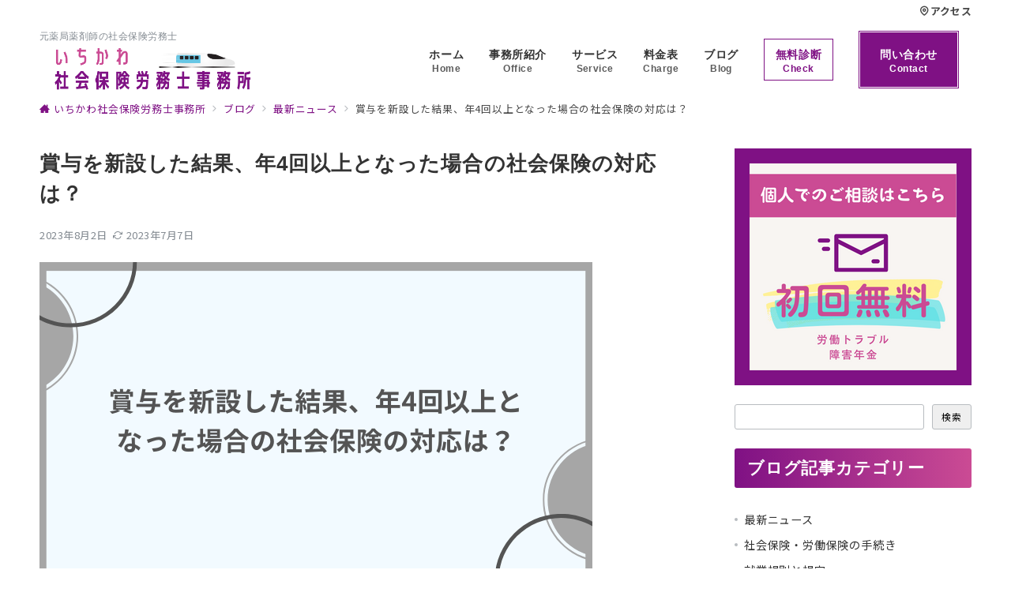

--- FILE ---
content_type: text/html; charset=UTF-8
request_url: https://ichikawa-sr.com/archives/1184
body_size: 24492
content:
<!DOCTYPE html>
<html lang="ja">
<head>
<meta charset="UTF-8" />
<meta name="viewport" content="width=device-width,initial-scale=1.0" />
<title>賞与を新設した結果、年4回以上となった場合の社会保険の対応は？  |  いちかわ社会保険労務士事務所</title>
<meta name='robots' content='max-image-preview:large' />
<meta name="description" content="社会保険においては、いわゆる給与と賞与を別物として取り扱います。具体的には、	毎月の給与：原則として「報酬」	年3回までの賞与：「賞与」として取り扱います。年3回までの賞与とあるとおり、賞与という名目でも年4回以" />
<style id="emanon-premium-style-inline-css" type="text/css">html, body, h1, h2, h3, h4, ul, ol, dl, li, dt, dd, p, div, span, img, a, table, tr, th, td {margin:0;padding:0;border:0;font-size:100%;vertical-align:baseline;box-sizing:border-box;}article, header, footer, aside, figure, figcaption, nav, section { display:block;}body {-ms-text-size-adjust:100%;-webkit-text-size-adjust:100%;}ol, ul {list-style:none;list-style-type:none;}figure {margin:0;}img {border-style:none;}table {border-collapse:collapse;border-spacing:0;}a, a:hover, a:visited, a:active, a:focus {text-decoration:none;}a:active, a:hover {outline-width:0;}*,*::before,*::after {box-sizing:border-box;}html {font-size:16px;}body {word-wrap:break-word;overflow-wrap:break-word;line-height:1.6;background-color:#fff;font-size:1rem;font-weight:normal;color:#333;-webkit-font-smoothing:antialiased;-moz-osx-font-smoothing:grayscale;overflow-y:scroll;overflow-x:hidden;}h1 {font-weight:bold;font-size:1.6rem;clear:both;}h2 {font-weight:bold;font-size:1.33333rem;clear:both;}h3,h4 {font-weight:bold;font-size:1.14286rem;clear:both;}h5,h6 {font-weight:normal;font-size:1rem;clear:both;}b, strong, .strong {font-weight:bold;}dfn,cite,em {font-style:italic;}hr {height:2px;border:0;background-color:#e5e7e8;}img {height:auto;max-width:100%;vertical-align:middle;}blockquote {position:relative;display:block;padding-top:24px;padding-bottom:24px;padding-right:32px;padding-left:32px;line-height:1.8;font-size:0.88889rem;}blockquote cite {display:block;margin-top:16px;font-size:0.8rem;color:#484848;}pre {overflow:auto;white-space:pre;text-align:left;font-size:0.88889rem;}abbr[title] {text-decoration:underline;}mark,ins {text-decoration:none;}small,.small {font-size:0.72727rem;}code {font-family:monospace, serif;}table thead th {padding:8px 12px;background-color:#fafafa;font-size:1rem;font-weight:bold;}table th {padding:8px 12px;background-color:#fafafa;border:1px solid #b8bcc0;vertical-align:middle;font-size:1rem;font-weight:bold;}table td {padding:8px 12px;border:1px solid #b8bcc0;font-size:1rem;vertical-align:middle;}label {font-size:1rem;cursor:pointer;}input[type="text"],input[type="email"],input[type="url"],input[type="password"],input[type="search"],input[type="number"],input[type="tel"],input[type="date"],input[type="month"],input[type="week"],input[type="time"],input[type="datetime"],input[type="datetime-local"],textarea {-webkit-appearance:none;-moz-appearance:none;appearance:none;padding-top:6px;padding-bottom:6px;padding-right:12px;padding-left:12px;width:100%;border-radius:3px;background-color:#fff;border:1px solid #b8bcc0;transition:all 0.2s ease-in;letter-spacing:0.04em;font-family:inherit;font-size:1rem;}input[type="text"]:focus,input[type="email"]:focus,input[type="url"]:focus,input[type="password"]:focus,input[type="search"]:focus,input[type="number"]:focus,input[type="tel"]:focus,input[type="date"]:focus,input[type="month"]:focus,input[type="week"]:focus,input[type="time"]:focus,input[type="datetime"]:focus,input[type="datetime-local"]:focus,input[type="color"]:focus,textarea:focus,select:focus {outline:none;}input[type="color"] {border-radius:3px;border:1px solid #b8bcc0;}input[type="range"] {-webkit-appearance:none;-moz-appearance:none;appearance:none;background-color:#b8bcc0;height:2px;}input[type="radio"],input[type="checkbox"] {margin-right:8px;}input[type="file"] {-webkit-appearance:none;-moz-appearance:none;appearance:none;margin:8px 0;width:100%;}input[type="button"],input[type="submit"] {position:relative;display:inline-block;padding-top:6px;padding-bottom:6px;padding-right:32px;padding-left:32px;border:none;text-align:center;letter-spacing:0.04em;font-family:inherit;font-size:0.88889rem;overflow:hidden;cursor:pointer;transition:all ease 0.3s;-webkit-appearance:none;-moz-appearance:none;appearance:none;}button {position:relative;letter-spacing:0.04em;font-family:inherit;font-size:0.88889rem;cursor:pointer;transition:all ease 0.3s;-webkit-appearance:none;-moz-appearance:none;appearance:none;}select {-webkit-appearance:none;-moz-appearance:none;appearance:none;padding-right:8px;padding-left:8px;width:100%;height:32px;background-color:#fff;border:1px solid #b8bcc0;border-radius:3px;letter-spacing:0.04em;font-family:inherit;font-size:1rem;}select::-ms-expand {display:none;}input[type="search"],textarea {width:100%;font-family:inherit;font-size:1rem;}iframe {vertical-align:bottom;}a:hover {transition:all 0.3s ease;}#contents {flex:1 0 auto;}.l-content,.l-content__sm,.l-content-widget,.l-content__fluid {position:relative;margin:auto;width:calc(100% - 32px);}.l-header .l-content,.l-header .l-content__fluid {width:100%;}.l-content__inner {margin-top:16px;margin-bottom:32px;}@media screen and ( min-width:768px ) {.l-content__inner {margin-top:40px;margin-bottom:64px;}}.home .l-content__inner {margin-top:64px;margin-bottom:0;}.l-content__main .l-content,.l-content__main .l-content[data-content_width="narrow"] {width:100%;}.l-content__main .c-section-widget__inner {padding-top:0;padding-bottom:48px;padding-right:0;padding-left:0;}@media screen and ( min-width:768px ) {.l-content,.l-content__sm,.l-header .l-content {width:calc(768px - 32px);}}@media screen and ( min-width:960px ) {.l-content,.l-header .l-content {width:calc(960px - 32px);}}@media screen and ( min-width:1200px ) {.l-content,.l-header .l-content {width:calc(1212px - 32px);}}.home .article-body {padding-bottom:0;}.wrapper-column {width:100%;}.wrapper-column.has-sp-column {width:calc(100% + 12px);}[class^="column-"],[class*="column-"] {width:100%;}[class^="column-sp-"],[class*="column-sp-"] {margin-right:12px;}.column-sp-1 {width:calc(8.333% - 12px);}.column-sp-2 {width:calc(16.667% - 12px);}.column-sp-3 {width:calc(25% - 12px);}.column-sp-4 {width:calc(33.333% - 12px);}.column-sp-5 {width:calc(41.667% - 12px);}.column-sp-6 {width:calc(50% - 12px);}.column-sp-7 {width:calc(58.333% - 12px);}.column-sp-8 {width:calc(66.667% - 12px);}.column-sp-9 {width:calc(75% - 12px);}.column-sp-10 {width:calc(83.333% - 12px);}.column-sp-11 {width:calc(91.667% - 12px);}.column-sp-12 {width:calc(100% - 12px)}@media screen and ( min-width:768px ) {.wrapper-column,.wrapper-column.has-sp-column {width:calc(100% + 24px);}.column-none {width:auto;}.column-1 {margin-right:24px;width:calc(8.333% - 24px);}.column-2 {margin-right:24px;width:calc(16.667% - 24px);}.column-3 {margin-right:24px;width:calc(25% - 24px);}.column-4 {margin-right:24px;width:calc(33.333% - 24px);}.column-5 {margin-right:24px;width:calc(41.667% - 24px);}.column-6 {margin-right:24px;width:calc(50% - 24px);}.column-7 {margin-right:24px;width:calc(58.333% - 24px);}.column-8 {margin-right:24px;width:calc(66.667% - 24px);}.column-9 {margin-right:24px;width:calc(75% - 24px);}.column-10 {margin-right:24px;width:calc(83.333% - 24px);}.column-11 {margin-right:24px;width:calc(91.667% - 24px);}.column-12 {margin-right:24px;width:calc(100% - 24px)}}.u-row {display:flex;}.u-row-wrap {flex-wrap:wrap;}.u-row-nowrap {flex-wrap:nowrap;}.u-row-item-top {align-items:flex-start;}.u-row-item-center {align-items:center;}.u-row-item-bottom {align-items:flex-end;}.u-row-cont-around {justify-content:space-around;}.u-row-cont-between {justify-content:space-between;}.u-row-cont-start {justify-content:flex-start;}.u-row-cont-center {justify-content:center;}.u-row-cont-end {justify-content:flex-end;}.u-row-dir {flex-direction:row;}.u-row-dir-reverse {flex-direction:row-reverse;}.u-row-dir-column {flex-direction:column;}.u-row-flex-grow-1 {flex-grow:1;}.u-row-flex-grow-2 {flex-grow:1;}.u-row-flex-grow-3 {flex-grow:1;}@keyframes fade {from {opacity:0;}to {opacity:1;}}@keyframes fadeIn {from {opacity:0;transform:translateY(16px);}to {opacity:1;}}@keyframes fadeSlideIn {from {opacity:0;transform:translateX(-32px);}to {opacity:1;}}@keyframes fadeOut {from {opacity:1;}to {opacity:0;transform:translateY(16px);}}@keyframes slideDown {from {transform:translateY(-100%);opacity:0;}to {transform:translateY(0);opacity:1;}}@keyframes slideUp {from {transform:translateY(0);}to {transform:translateY(-100%);}}@keyframes slideUpText {from {transform:translateY(-30%);opacity:0;}to {transform:translateY(-50%);opacity:1;}}@keyframes circle {from {transform:rotate(0deg);}to {transform:rotate(360deg);}}@keyframes spinY {from {transform:rotateY( 0deg );}to {transform:rotateY( 360deg );}}@keyframes sound-visualize {0% {transform:scaleY(0);}50% {transform:scaleY(1);}100% {transform:scaleY(0.2);}}@keyframes blur-text {0% {filter:blur(0);opacity:1;}100% {filter:blur(2px);opacity:0.8;}}@keyframes expansion-image {0% {transform:scale(1);}100% {transform:scale(1.15);}}@keyframes reduced-image {0% {transform:scale(1.15);}100% {transform:scale(1);}}@keyframes slide-image {from {transform:translateX(0);}to {transform:translateX(48px);}}@keyframes lustre {100% {left:60%;}}@keyframes ripple-drop {100% {transform:scale(2);opacity:0;}}@keyframes ctaIconSlideInRight {from {opacity:0;transform:translateX(calc(100% + 360px));}to {opacity:1;transform:translateX(0);}}@media screen and ( min-width:768px ) {@keyframes ctaIconSlideInRight {from {opacity:0;transform:translateX(360px);}to {opacity:1;transform:translateX(0);}}}@keyframes headerLanguage {from {opacity:0;transform:translateY(16px);}to {opacity:1;transform:translateY(0);}}.l-header {position:relative;z-index:200;}.l-header__inner {display:flex;align-items:center;justify-content:space-between;height:60px;overflow:hidden;}.home:not(.paged).is-overlay .l-header {position:absolute;top:0;left:0;right:0;z-index:200;}.home:not(.paged).is-overlay .l-header-default,.home:not(.paged).is-overlay .l-header-center,.home:not(.paged).is-overlay .l-header-row {background-color:inherit;border-bottom:inherit;}@media screen and ( min-width:768px ) {.l-header__inner {height:86px;overflow:visible;}.l-header-default .l-header__inner {justify-content:flex-start;}.l-header-center .l-header__inner {justify-content:center;}.site-description {font-size:0.8rem;}.l-header-default .site-description,.l-header-row .site-description {width:100%;}}.header-site-branding {width:100%;height:60px;}.header-site-branding.is-left {justify-content:flex-start;margin-left:8px;}.header-site-branding.is-center {justify-content:center;text-align:center;}.header-site-branding.have-drawer-menu-tablet.is-left {margin-left:45px;}@media screen and ( min-width:768px ) {.header-site-branding.is-center {justify-content:flex-start;text-align:left;}.header-site-branding.have-drawer-menu-pc.is-left {margin-left:0;}}.icon-logo {margin-right:6px;}.icon-logo-baseline {margin-right:4px;vertical-align:baseline;}@media screen and ( min-width:768px ) {.icon-logo-baseline {margin-right:6px;}}.site-logo {display:table-cell;vertical-align:middle;font-size:inherit;}.site-title {display:table-cell;vertical-align:middle;line-height:1;font-size:1.6rem;}.site-description {display:block;margin:auto;line-height:2;font-size:0.72727rem;letter-spacing:0.04em;color:#828990;}.site-logo img {width:auto;}.header-site-branding .site-title {letter-spacing:0.04em;}.header-site-branding .site-title a {color:#333;}@media screen and ( min-width:768px ) {.header-site-branding {width:auto;}.l-header-row .header-site-branding.have-drawer-menu-tablet,.l-header-row .l-content__fluid .header-site-branding.have-drawer-menu-tablet {margin-left:56px;}.l-header-default .header-site-branding.have-drawer-menu-tablet,.l-header-default .l-content__fluid .header-site-branding.have-drawer-menu-tablet {margin-left:16px;}.l-header-default .l-content__fluid .header-site-branding,.l-header-row .l-content__fluid .header-site-branding {margin-left:12px;}.l-header-center .header-site-branding {text-align:center;}}@media screen and ( min-width:960px ) {.l-header-row .header-site-branding.have-drawer-menu-tablet {margin-left:0;}.l-header-default .header-site-branding.have-drawer-menu-tablet {margin-left:0;}.l-header-row .l-content__fluid .header-site-branding.have-drawer-menu-tablet,.l-header-default .l-content__fluid .header-site-branding.have-drawer-menu-tablet {margin-left:12px;}.l-header-row .header-site-branding.have-drawer-menu-pc,.l-header-row .l-content__fluid .header-site-branding.have-drawer-menu-pc {margin-left:56px;}.l-header-default .header-site-branding.have-drawer-menu-pc,.l-header-default .l-content__fluid .header-site-branding.have-drawer-menu-pc {margin-left:16px;}}.hamburger-menu {position:absolute;left:8px;padding:0;border:none;outline:none;background-color:inherit;line-height:1.2;text-align:center;cursor:pointer;}@media screen and ( min-width:768px ) {.hamburger-menu {left:0;}.l-content__fluid .hamburger-menu {width:48px;}.l-header-default .hamburger-menu {position:relative;top:0;transform:translateY(0%);}}.hamburger-menu-label {line-height:1;text-align:center;font-size:0.625rem;}.hamburger-menu-trigger,.hamburger-menu-trigger span {display:inline-block;box-sizing:border-box;}.hamburger-menu-trigger {position:relative;width:26px;height:18px;}@media screen and ( max-width:767px ) {.has-menu .hamburger-menu-trigger {top:-4px;}}.hamburger-menu-trigger span {position:absolute;left:0;width:100%;height:1px;border-radius:3px;}.hamburger-menu-trigger span:nth-of-type(1) {top:0;transition:all 0.2s ease;}.hamburger-menu-trigger span:nth-of-type(2) {top:8px;}.hamburger-menu-trigger span:nth-of-type(3) {bottom:0;transition:all 0.2s ease;}.hamburger-menu:hover {border:none;background-color:inherit;}.hamburger-menu:hover .hamburger-menu-trigger span:nth-of-type(1) {transform:translateY(2px);}.hamburger-menu:hover .hamburger-menu-trigger span:nth-of-type(3) {transform:translateY(-2px);}.hamburger-menu-floating {position:fixed;visibility:hidden;right:16px;bottom:72px;height:60px;width:60px;margin-bottom:calc(0 * 0.5);padding:0;text-align:center;border-radius:50%;border:none;outline:none;box-shadow:0 2px 4px -1px rgba(0,0,0,0.2), 0 4px 5px 0 rgba(0,0,0,0.14), 0 1px 10px 0 rgba(0,0,0,0.12);transform:translateX(calc(100% + 16px));transition:0.2s cubic-bezier(0,.6,.99,1);cursor:pointer;z-index:200;}.is-drawer-open .hamburger-menu-floating {z-index:999;}@media screen and ( min-width:768px ) {.hamburger-menu-floating {right:0;bottom:80px;}}.hamburger-menu-floating.is-show {visibility:visible;transform:translateX(0);}.hamburger-menu-floating:hover {border:none;}.hamburger-menu-floating:not(.has-menu) .hamburger-menu-trigger {margin-top:4px;}.hamburger-menu-floating .hamburger-menu-label {position:absolute;right:0;bottom:9px;left:0;}.hamburger-menu-floating span {transition:0.3s cubic-bezier(0,.6,.99,1);}.hamburger-menu-floating.is-active .hamburger-menu-trigger span:nth-of-type(1) {transform:translate(0, 9px) rotate(-45deg);}.hamburger-menu-floating.is-active .hamburger-menu-trigger span:nth-of-type(2) {opacity:0;}.hamburger-menu-floating.is-active .hamburger-menu-trigger span:nth-of-type(3) {transform:translate(0, -8px) rotate(45deg);}.drawer-menu {visibility:hidden;position:fixed;}.header-cta {position:absolute;right:0}.header-cta .is-active .switch-off,.header-cta .switch-on {display:none;}.header-cta .is-active .switch-on {display:block;}.header-cta__item {margin-left:16px;min-width:20px;text-align:center;}.header-cta__item a {display:block;height:100%;}@media screen and ( min-width:768px ) {.header-cta__item {letter-spacing:0.04em;}}.header-cta__item [class*="icon-"] {font-size:1rem;}.header-cta__item:last-child {position:relative;width:70px;height:60px;transition:all 0.3s ease;}.header-cta__item:last-child .header-cta__inner {position:absolute;top:50%;left:0;right:0;transform:translateY(-50%);letter-spacing:0.05rem;color:#fff;}.header-cta__label {line-height:1;font-size:0.72727rem;}@media screen and ( min-width:768px ) {.l-header-row .header-cta {position:relative;}.header-cta__item {margin-left:32px;}.header-cta__item:last-child {width:86px;height:86px;}}.home:not(.paged).is-overlay .header-menu-default,.home:not(.paged).is-overlay .header-menu-center {background-color:inherit;border-bottom:inherit;}.header-menu .menu-item {position:relative;display:flex;flex-direction:column;justify-content:center;cursor:pointer;letter-spacing:0.04em;font-size:0.88889rem;}.header-menu-default .header-menu > .menu-item,.header-menu-center .header-menu > .menu-item {padding-right:24px;padding-left:24px;height:60px;}.header-menu-row .header-menu > .menu-item {padding-right:16px;padding-left:16px;height:86px;}.header-menu .menu-item a {position:relative;display:flex;flex-direction:column;justify-content:center;align-items:center;transition:all 0.3s ease;}.header-menu > .menu-item > a::after {display:block;content:"";position:absolute;height:1px;right:0;width:0;bottom:-8px;transition:0.3s cubic-bezier(0.13,0.61,0.26,0.94);}.header-menu > .menu-item:hover > a::after {left:0;width:100%;}.header-menu > .menu-item > a > .menu-description {display:block;line-height:1.2;font-weight:300;letter-spacing:0.04em;opacity:0.8;}.header-menu .menu-item [class^="icon-"] {padding-right:4px;}.header-menu .sub-menu {visibility:hidden;position:absolute;top:100%;left:50%;min-width:200px;transform:translateX(-50%);transition:all 0.3s ease-in;box-shadow:0 1px 3px 1px rgba(0, 0, 0, 0.08);opacity:0;z-index:9999;}.header-menu .menu-item:hover > .sub-menu,.header-menu .menu-item.focus > .sub-menu {visibility:visible;opacity:1;}.header-menu .sub-menu .menu-item a {display:flex;flex-direction:row;justify-content:left;align-items:center;}.header-menu .sub-menu .menu-item a,.header-row .header-menu .sub-menu .menu-item a {position:relative;padding-top:12px;padding-bottom:12px;padding-left:20px;padding-right:20px;font-size:0.72727rem;}.header-menu .sub-menu .menu-item a:hover {background-color:rgba(255,255,255,0.2);}.header-menu .sub-menu .menu-item ul {top:0;left:100%;transform:none;}.header-menu > .menu-item:first-child >.sub-menu {left:0;transform:translateX(0);}.header-menu > .menu-item:last-child >.sub-menu {left:inherit;right:0;transform:translateX(0);}.header-menu > .menu-item:last-child > .sub-menu .menu-item > .sub-menu {left:100%;transform:translateX(-200%);}.header-menu .sub-menu .menu-item-has-children > a::before {content:"\e941";position:absolute;right:3px;transition:all 0.3s ease-in;font-family:"icomoon";font-size:0.88889rem;}.header-menu .sub-menu .menu-item-has-children:hover > a::before {right:-1px;}.header-menu > .menu-item:last-child > .sub-menu .menu-item-has-children > a::before {content:"\e940";position:absolute;left:4px;transition:all 0.3s ease-in;font-family:"icomoon";font-size:0.88889rem;}.header-menu > .menu-item:last-child > .sub-menu .menu-item-has-children:hover > a::before {left:1px;}.l-header-menu-drop {position:fixed;top:0;right:0;left:0;transform:translateY(-100%);transition:transform 0.4s ease;z-index:997;}.l-header-menu-drop.sticky-menu {transform:translateY(0);box-shadow:0 1px 3px rgba(0, 0, 0, 0.1);}.l-header-menu-drop__inner .header-menu > .menu-item {padding-right:24px;padding-left:24px;height:56px;}.l-header-menu-drop__inner .header-menu .menu-item a:focus {outline:none;}.header-panel {width:100%;}.header-contact,.header-searchform {display:none;position:absolute;right:0;left:0;padding-top:24px;padding-bottom:24px;padding-right:16px;padding-left:16px;box-shadow:0 1px 1px rgba(0, 0, 0, 0.1);z-index:300;}.header-contact.is-active,.header-searchform.is-active {display:block;animation:fadeIn 0.2s ease-in;}.header-language {display:none;position:absolute;top:100%;left:0;min-width:72px;box-shadow:0 1px 3px 1px rgba(0, 0, 0, 0.08);transition:all 0.2s ease-in;z-index:300;}@media screen and ( min-width:768px ) {.header-language {min-width:86px;}}.header-language.is-active {display:block;animation:headerLanguage 0.2s ease-in;}.language-panel__item {padding-top:6px;padding-bottom:6px;padding-left:4px;padding-right:4px;font-size:0.72727rem;letter-spacing:0.04em;transition:all 0.3s ease;}@media screen and ( min-width:768px ) {.language-panel__item {font-size:0.88889rem;}}.language-panel__item a:hover {transform:translateX(2px);}.header-contact__inner {text-align:center;}@media screen and ( max-width:767px ) {.header-contact__inner [class*="column-"] {margin-bottom:24px;}.header-contact__inner [class*="column-"]:last-child {margin-bottom:0}}.header-contact__inner .small {margin-top:8px;}.fixed-footer-menu {position:fixed;bottom:0;right:0;left:0;width:100%;transform:translateY( 100px );box-shadow:0 -1px 1px rgba(0, 0, 0, 0.1);transition:0.6s cubic-bezier(0.13,0.61,0.26,0.94);padding-bottom:calc( 0 * 0.5);z-index:202;}.fixed-footer-menu__inner {position:relative;width:100%;height:50px;}.fixed-footer-menu.is-show {transform:translateY( 0px );}.fixed-footer-menu__inner nav {position:relative;width:100%;height:50px;z-index:100;}.fixed-footer-menu__inner ul .menu-item i {display:block;padding-top:4px;text-align:center;font-size:1rem;}.fixed-footer-menu__inner ul .menu-item a {display:block;font-size:0.72727rem;overflow:hidden;}.sp-follow-sns,.sp-share-sns {position:fixed;bottom:-80px;padding-top:24px;padding-bottom:24px;padding-right:12px;padding-left:12px;transform:translateY(0);transition:0.4s cubic-bezier(0.13,0.61,0.26,0.94);width:100%;z-index:201;}.sp-follow-sns__item a,.sp-share-sns__item a,.sp-share-sns__item .share-button {display:flex;align-items:center;justify-content:center;margin-right:10px;margin-left:10px;width:32px;height:32px;border-radius:50%;box-shadow:0 1px 1.5px 0 rgba(0,0,0,0.12), 0 1px 1px 0 rgba(0,0,0,0.24);}.sp-share-sns__item .share-button__clipboard--success,.sp-share-sns__item .share-button__clipboard--error {border-radius:50%;}.sp-follow-sns__item a:hover,.sp-share-sns__item a:hover,.sp-share-sns__item .share-button:hover {box-shadow:0 4px 5px 0 rgba(0,0,0,0.14), 0 1px 10px 0 rgba(0,0,0,0.12), 0 2px 4px -1px rgba(0,0,0,0.2);}.sp-searchform {position:fixed;bottom:-375px;padding-top:24px;padding-bottom:24px;padding-right:16px;padding-left:16px;transform:translateY(0);transition:0.4s cubic-bezier(0.13,0.61,0.26,0.94);width:100%;z-index:201;}.sp-follow-sns.is-active,.sp-share-sns.is-active,.sp-searchform.is-active {bottom:0;transform:translateY(-50px);}.js-fixed-item.sp-follow-sns,.js-fixed-item.sp-share-sns,.js-fixed-item.sp-searchform {background:rgba(0,0,0,0.8);}.customer-feedback-header__img img {width:100px;height:100px;-webkit-mask-repeat:no-repeat;mask-repeat:no-repeat;-webkit-mask-position:50% 50%;mask-position:50% 50%;-webkit-mask-size:contain;mask-size:contain;-webkit-mask-image:url(https://ichikawa-sr.com/wp-content/themes/emanon-premium/assets/images/customer.png);mask-image:url(https://ichikawa-sr.com/wp-content/themes/emanon-premium/assets/images/customer.png);}@font-face {font-family:"icomoon";src:url("https://ichikawa-sr.com/wp-content/themes/emanon-premium/assets/fonts/icomoon/fonts/icomoon.eot?qg435a");src:url("https://ichikawa-sr.com/wp-content/themes/emanon-premium/assets/fonts/icomoon/fonts/icomoon.eot?qg435a#iefix") format("embedded-opentype"),url("https://ichikawa-sr.com/wp-content/themes/emanon-premium/assets/fonts/icomoon/fonts/icomoon.woff?qg435a") format("woff"),url("https://ichikawa-sr.com/wp-content/themes/emanon-premium/assets/fonts/icomoon/fonts/icomoon.ttf?qg435a") format("truetype"),url("https://ichikawa-sr.com/wp-content/themes/emanon-premium/assets/fonts/icomoon/fonts/icomoon.svg?qg435a#icomoon") format("svg");font-weight:normal;font-style:normal;font-display:swap;}.u-display-block {display:block;}.u-display-none {display:none;}.u-display-hidden {visibility:hidden;}.u-display-sp {display:block;}.u-display-inline-flex-sp {display:inline-flex;}.u-display-tablet {display:block;}.u-display-pc {display:none;}.u-display-inline-flex-pc {display:none;}@media screen and ( min-width:768px ) {.u-display-sp {display:none;}.u-display-inline-flex-sp {display:none;}.u-display-tablet {display:block;}}@media screen and ( min-width:960px ) {.u-display-tablet {display:none;}.u-display-pc {display:block;}.u-display-inline-flex-pc {display:inline-flex;}}:root {--one-col-content-width-front-page:1180px;--one-col-content-width:780px;--sidebar-width:300px;}input[type="button"],input[type="submit"],.c-btn {border-radius:10px;}input[type="button"]:hover,input[type="submit"]:hover,.c-btn:hover {opacity:0.8;}@media screen and ( min-width:960px ) {.c-section-widget__inner .l-content-widget,.home .one-col .l-content__main {max-width:var(--one-col-content-width-front-page);margin-left:auto;margin-right:auto;}.one-col .l-content__main {max-width:var(--one-col-content-width);margin-left:auto;margin-right:auto;}}body {font-family:"Noto Sans JP", sans-serif;}.site-title a {font-family:-apple-system, BlinkMacSystemFont, "Helvetica Neue", "Hiragino Kaku Gothic ProN", "ヒラギノ角ゴ Pro W3", "Segoe UI", "メイリオ", "Meiryo", sans-serif;font-weight:bold;}.site-description {font-family:-apple-system, BlinkMacSystemFont, "Helvetica Neue", "Hiragino Kaku Gothic ProN", "ヒラギノ角ゴ Pro W3", "Segoe UI", "メイリオ", "Meiryo", sans-serif;font-weight:normal;}.main-visual__title {font-family:-apple-system, BlinkMacSystemFont, "Helvetica Neue", "Hiragino Kaku Gothic ProN", "ヒラギノ角ゴ Pro W3", "Segoe UI", "メイリオ", "Meiryo", sans-serif;font-weight:bold;}.main-visual__sub-title {font-family:-apple-system, BlinkMacSystemFont, "Helvetica Neue", "Hiragino Kaku Gothic ProN", "ヒラギノ角ゴ Pro W3", "Segoe UI", "メイリオ", "Meiryo", sans-serif;font-weight:normal;}.main-visual__message{font-family:-apple-system, BlinkMacSystemFont, "Helvetica Neue", "Hiragino Kaku Gothic ProN", "ヒラギノ角ゴ Pro W3", "Segoe UI", "メイリオ", "Meiryo", sans-serif;font-weight:normal;}h1 {font-family:-apple-system, BlinkMacSystemFont, "Helvetica Neue", "Hiragino Kaku Gothic ProN", "ヒラギノ角ゴ Pro W3", "Segoe UI", "メイリオ", "Meiryo", sans-serif;font-weight:bold;}.article-title__sub,.archive-title__sub {font-family:-apple-system, BlinkMacSystemFont, "Helvetica Neue", "Hiragino Kaku Gothic ProN", "ヒラギノ角ゴ Pro W3", "Segoe UI", "メイリオ", "Meiryo", sans-serif;font-weight:normal;}h2:not(.main-visual__title ) {font-family:-apple-system, BlinkMacSystemFont, "Helvetica Neue", "Hiragino Kaku Gothic ProN", "ヒラギノ角ゴ Pro W3", "Segoe UI", "メイリオ", "Meiryo", sans-serif;font-weight:bold;}h3 {font-family:-apple-system, BlinkMacSystemFont, "Helvetica Neue", "Hiragino Kaku Gothic ProN", "ヒラギノ角ゴ Pro W3", "Segoe UI", "メイリオ", "Meiryo", sans-serif;font-weight:bold;}h4 {font-family:-apple-system, BlinkMacSystemFont, "Helvetica Neue", "Hiragino Kaku Gothic ProN", "ヒラギノ角ゴ Pro W3", "Segoe UI", "メイリオ", "Meiryo", sans-serif;font-weight:bold;}h5 {font-family:-apple-system, BlinkMacSystemFont, "Helvetica Neue", "Hiragino Kaku Gothic ProN", "ヒラギノ角ゴ Pro W3", "Segoe UI", "メイリオ", "Meiryo", sans-serif;font-weight:bold;}h6 {font-family:-apple-system, BlinkMacSystemFont, "Helvetica Neue", "Hiragino Kaku Gothic ProN", "ヒラギノ角ゴ Pro W3", "Segoe UI", "メイリオ", "Meiryo", sans-serif;font-weight:bold;}.header-menu {font-family:-apple-system, BlinkMacSystemFont, "Helvetica Neue", "Hiragino Kaku Gothic ProN", "ヒラギノ角ゴ Pro W3", "Segoe UI", "メイリオ", "Meiryo", sans-serif;font-weight:normal;}.footer-menu {font-family:-apple-system, BlinkMacSystemFont, "Helvetica Neue", "Hiragino Kaku Gothic ProN", "ヒラギノ角ゴ Pro W3", "Segoe UI", "メイリオ", "Meiryo", sans-serif;font-weight:normal;}.cat-name {background-color:#7f1184;color:#fff;}.sticky-info .icon-star-full {color:#8c6e8c;}.post-list-meta__cat {background-color:#7f1184;color:#fff;}.widget_popular_post .popular-post-rank {background-color:#7f1184;}.widget_popular_post .has_thumbnail .popular-post-rank {background-color:initial;border-color:#7f1184 transparent transparent transparent;}.h2-bg-color .article-body h2:not(.is-style-none):not(.epb-advance-headling__text):not([class*="wp-block-"]),.h3-bg-color .article-body h3:not(.is-style-none):not(.epb-advance-headling__text):not([class*="wp-block-"]),.h4-bg-color .article-body h4:not(.is-style-none):not(.epb-advance-headling__text):not([class*="wp-block-"]) {padding-top:8px;padding-bottom:8px;padding-right:12px;padding-left:12px;background-color:#7f1184;color:#ffffff;}.h2-bg-color-radius .article-body h2:not(.is-style-none):not(.epb-advance-headling__text):not([class*="wp-block-"]),.h3-bg-color-radius .article-body h3:not(.is-style-none):not(.epb-advance-headling__text):not([class*="wp-block-"]),.h4-bg-color-radius .article-body h4:not(.is-style-none):not(.epb-advance-headling__text):not([class*="wp-block-"]) {padding-top:8px;padding-bottom:8px;padding-right:12px;padding-left:12px;border-radius:3px;background-color:#7f1184;color:#ffffff;}.h2-bg-color-border-left .article-body h2:not(.is-style-none):not(.epb-advance-headling__text):not([class*="wp-block-"]),.h3-bg-color-border-left .article-body h3:not(.is-style-none):not(.epb-advance-headling__text):not([class*="wp-block-"]),.h4-bg-color-border-left .article-body h4:not(.is-style-none):not(.epb-advance-headling__text):not([class*="wp-block-"]) {padding-top:8px;padding-bottom:8px;padding-right:8px;padding-left:12px;background-color:#cb4b94;border-left:6px solid #7f1184;color:#ffffff;}.h2-bg-color-broken-corner .article-body h2:not(.is-style-none):not(.epb-advance-headling__text):not([class*="wp-block-"]),.h3-bg-color-broken-corner .article-body h3:not(.is-style-none):not(.epb-advance-headling__text):not([class*="wp-block-"]),.h4-bg-color-broken-corner .article-body h4:not(.is-style-none):not(.epb-advance-headling__text):not([class*="wp-block-"]) {position:relative;padding-top:8px;padding-bottom:8px;padding-right:12px;padding-left:12px;background-color:#7f1184;color:#ffffff;}.h2-bg-color-broken-corner .article-body h2:not(.is-style-none):not(.epb-advance-headling__text):not([class*="wp-block-"])::before,.h3-bg-color-broken-corner .article-body h3:not(.is-style-none):not(.epb-advance-headling__text):not([class*="wp-block-"])::before,.h4-bg-color-broken-corner .article-body h4:not(.is-style-none):not(.epb-advance-headling__text):not([class*="wp-block-"])::before {position:absolute;top:0;right:0;content:"";width:0;border-width:0 16px 16px 0;border-style:solid;box-shadow:-1px 1px 2px rgba(0, 0, 0, 0.1);border-color:#ffffff #ffffff #e5e7e8 #e5e7e8;}.h2-bg-color-ribbon .article-body h2:not(.is-style-none):not(.epb-advance-headling__text):not([class*="wp-block-"]),.h3-bg-color-ribbon .article-body h3:not(.is-style-none):not(.epb-advance-headling__text):not([class*="wp-block-"]),.h4-bg-color-ribbon .article-body h4:not(.is-style-none):not(.epb-advance-headling__text):not([class*="wp-block-"]) {position:relative;padding-top:8px;padding-bottom:8px;padding-right:12px;padding-left:12px;background-color:#7f1184;color:#ffffff;}.h2-bg-color-ribbon .article-body h2:not(.is-style-none):not(.epb-advance-headling__text):not([class*="wp-block-"])::before,.h3-bg-color-ribbon .article-body h3:not(.is-style-none):not(.epb-advance-headling__text):not([class*="wp-block-"])::before,.h4-bg-color-ribbon .article-body h4:not(.is-style-none):not(.epb-advance-headling__text):not([class*="wp-block-"])::before {position:absolute;content:"";top:100%;left:0;border-width:0 20px 12px 0;border-style:solid;border-color:transparent;border-right-color:rgba(0, 0, 0, 0.1);}.h2-speech-bubble .article-body h2:not(.is-style-none):not(.epb-advance-headling__text):not([class*="wp-block-"]),.h3-speech-bubble .article-body h3:not(.is-style-none):not(.epb-advance-headling__text):not([class*="wp-block-"]),.h4-speech-bubble .article-body h4:not(.is-style-none):not(.epb-advance-headling__text):not([class*="wp-block-"]) {position:relative;padding-top:8px;padding-bottom:8px;padding-right:12px;padding-left:12px;border-radius:3px;background-color:#7f1184;color:#ffffff;}.h2-speech-bubble .article-body h2:not(.is-style-none):not(.epb-advance-headling__text):not([class*="wp-block-"])::before,.h3-speech-bubble .article-body h3:not(.is-style-none):not(.epb-advance-headling__text):not([class*="wp-block-"])::before,.h4-speech-bubble .article-body h4:not(.is-style-none):not(.epb-advance-headling__text):not([class*="wp-block-"])::before {content:"";position:absolute;bottom:-8px;left:24px;width:16px;height:16px;background:inherit;transform:rotate(45deg);}.h2-speech-bubble-border .article-body h2:not(.is-style-none):not(.epb-advance-headling__text):not([class*="wp-block-"]),.h3-speech-bubble-border .article-body h3:not(.is-style-none):not(.epb-advance-headling__text):not([class*="wp-block-"]),.h4-speech-bubble-border .article-body h4:not(.is-style-none):not(.epb-advance-headling__text):not([class*="wp-block-"]) {position:relative;padding-top:8px;padding-bottom:8px;padding-right:12px;padding-left:12px;border-radius:3px;border:2px solid #7f1184;}.h2-speech-bubble-border .article-body h2:not(.is-style-none):not(.epb-advance-headling__text):not([class*="wp-block-"])::before,.h3-speech-bubble-border .article-body h3:not(.is-style-none):not(.epb-advance-headling__text):not([class*="wp-block-"])::before,.h4-speech-bubble-border .article-body h4:not(.is-style-none):not(.epb-advance-headling__text):not([class*="wp-block-"])::before {content:"";position:absolute;bottom:-9px;left:24px;width:16px;height:16px;background:inherit;transform:rotate(45deg);}.h2-speech-bubble-border .article-body h2:not(.is-style-none):not(.epb-advance-headling__text):not([class*="wp-block-"])::before,.h3-speech-bubble-border .article-body h3:not(.is-style-none):not(.epb-advance-headling__text):not([class*="wp-block-"])::before,.h4-speech-bubble-border .article-body h4:not(.is-style-none):not(.epb-advance-headling__text):not([class*="wp-block-"])::before {border-right:2px solid#7f1184;border-bottom:2px solid#7f1184;background-color:#ffffff;}.h2-border .article-body h2:not(.is-style-none):not(.epb-advance-headling__text):not([class*="wp-block-"]),.h3-border .article-body h3:not(.is-style-none):not(.epb-advance-headling__text):not([class*="wp-block-"]),.h4-border .article-body h4:not(.is-style-none):not(.epb-advance-headling__text):not([class*="wp-block-"]) {padding-top:8px;padding-bottom:8px;padding-right:12px;padding-left:12px;border:2px solid #7f1184;}.h2-border-radius .article-body h2:not(.is-style-none):not(.epb-advance-headling__text):not([class*="wp-block-"]),.h3-border-radius .article-body h3:not(.is-style-none):not(.epb-advance-headling__text):not([class*="wp-block-"]),.h4-border-radius .article-body h4:not(.is-style-none):not(.epb-advance-headling__text):not([class*="wp-block-"]) {padding-top:8px;padding-bottom:8px;padding-right:12px;padding-left:12px;border-radius:3px;border:2px solid #7f1184;}.h2-border-bottom .article-body h2:not(.is-style-none):not(.epb-advance-headling__text):not([class*="wp-block-"]),.h3-border-bottom .article-body h3:not(.is-style-none):not(.epb-advance-headling__text):not([class*="wp-block-"]),.h4-border-bottom .article-body h4:not(.is-style-none):not(.epb-advance-headling__text):not([class*="wp-block-"]) {padding-top:12px;padding-bottom:12px;border-bottom:2px solid #7f1184;}.h2-border-bottom-two-colors .article-body h2:not(.is-style-none):not(.epb-advance-headling__text):not([class*="wp-block-"]),.h3-border-bottom-two-colors .article-body h3:not(.is-style-none):not(.epb-advance-headling__text):not([class*="wp-block-"]),.h4-border-bottom-two-colors .article-body h4:not(.is-style-none):not(.epb-advance-headling__text):not([class*="wp-block-"]) {position:relative;padding-top:12px;padding-bottom:12px;border-bottom:solid 3px #cb4b94;}.h2-border-bottom-two-colors .article-body h2:not(.is-style-none):not(.epb-advance-headling__text):not([class*="wp-block-"])::before,.h3-border-bottom-two-colors .article-body h3:not(.is-style-none):not(.epb-advance-headling__text):not([class*="wp-block-"])::before,.h4-border-bottom-two-colors .article-body h4:not(.is-style-none):not(.epb-advance-headling__text):not([class*="wp-block-"])::before {position:absolute;content:"";bottom:-3px;left:0;width:15%;height:3px;z-index:2;}.h2-border-bottom-two-colors .article-body h2:not(.is-style-none):not(.epb-advance-headling__text):not([class*="wp-block-"])::before,.h3-border-bottom-two-colors .article-body h3:not(.is-style-none):not(.epb-advance-headling__text):not([class*="wp-block-"])::before,.h4-border-bottom-two-colors .article-body h4:not(.is-style-none):not(.epb-advance-headling__text):not([class*="wp-block-"])::before {background-color:#7f1184;}.h2-border-top-bottom .article-body h2:not(.is-style-none):not(.epb-advance-headling__text):not([class*="wp-block-"]),.h3-border-top-bottom .article-body h3:not(.is-style-none):not(.epb-advance-headling__text):not([class*="wp-block-"]),.h4-border-top-bottom .article-body h4:not(.is-style-none):not(.epb-advance-headling__text):not([class*="wp-block-"]) {padding-top:8px;padding-bottom:8px;border-top:2px solid #7f1184;border-bottom:2px solid #7f1184}.h2-border-left .article-body h2:not(.is-style-none):not(.epb-advance-headling__text):not([class*="wp-block-"]),.h3-border-left .article-body h3:not(.is-style-none):not(.epb-advance-headling__text):not([class*="wp-block-"]),.h4-border-left .article-body h4:not(.is-style-none):not(.epb-advance-headling__text):not([class*="wp-block-"]) {padding-left:12px;border-left:3px solid #7f1184;}.h2-dashed-bottom .article-body h2:not(.is-style-none):not(.epb-advance-headling__text):not([class*="wp-block-"]),.h3-dashed-bottom .article-body h3:not(.is-style-none):not(.epb-advance-headling__text):not([class*="wp-block-"]),.h4-dashed-bottom .article-body h4:not(.is-style-none):not(.epb-advance-headling__text):not([class*="wp-block-"]) {padding-top:8px;padding-bottom:8px;border-bottom:2px dashed #7f1184;}.h2-dashed-top-bottom .article-body h2:not(.is-style-none):not(.epb-advance-headling__text):not([class*="wp-block-"]),.h3-dashed-top-bottom .article-body h3:not(.is-style-none):not(.epb-advance-headling__text):not([class*="wp-block-"]),.h4-dashed-top-bottom .article-body h4:not(.is-style-none):not(.epb-advance-headling__text):not([class*="wp-block-"]) {padding-top:8px;padding-bottom:8px;border-top:2px dashed #7f1184;border-bottom:2px dashed #7f1184;}.is-style-group-center__checkmark .wp-block-group__inner-container::before,.is-style-group-left__checkmark .wp-block-group__inner-container::before {background-color:#cb4b94;}.is-style-group-center__circle .wp-block-group__inner-container::before,.is-style-group-left__circle .wp-block-group__inner-container::before {background-color:#cb4b94;}.is-style-group-center__cross .wp-block-group__inner-container::before,.is-style-group-left__cross .wp-block-group__inner-container::before {background-color:#dc3545;}.is-style-group-center__alert .wp-block-group__inner-container::before,.is-style-group-left__alert .wp-block-group__inner-container::before {background-color:#dc3545;}.is-style-group-center__question .wp-block-group__inner-container::before,.is-style-group-left__question .wp-block-group__inner-container::before {background-color:#cb4b94;}.is-style-group-center__notice .wp-block-group__inner-container::before,.is-style-group-left__notice .wp-block-group__inner-container::before {background-color:#cb4b94;}.is-style-group-center__point .wp-block-group__inner-container::before,.is-style-group-left__point .wp-block-group__inner-container::before {background-color:#cb4b94;}.is-style-group-center__memo .wp-block-group__inner-container::before,.is-style-group-left__memo .wp-block-group__inner-container::before {background-color:#cb4b94;}.is-style-group-center__bubble .wp-block-group__inner-container::before,.is-style-group-left__bubble .wp-block-group__inner-container::before {background-color:#cb4b94;}.is-style-group-center__crown .wp-block-group__inner-container::before,.is-style-group-left__crown .wp-block-group__inner-container::before {background-color:#cb4b94;}.is-style-group-center__star .wp-block-group__inner-container::before,.is-style-group-left__star .wp-block-group__inner-container::before {background-color:#cb4b94;}.is-style-group-center__download .wp-block-group__inner-container::before,.is-style-group-left__download .wp-block-group__inner-container::before {background-color:#cb4b94;}a {color:#7f1184;}a:hover,a:active {color:#cb4b94;}input[type="text"]:focus,input[type="email"]:focus,input[type="url"]:focus,input[type="password"]:focus,input[type="search"]:focus,input[type="number"]:focus,input[type="tel"]:focus,input[type="date"]:focus,input[type="month"]:focus,input[type="week"]:focus,input[type="time"]:focus,input[type="datetime"]:focus,input[type="datetime-local"]:focus,input[type="color"]:focus,textarea:focus,select:focus {border:1px solid#cb4b94;}.slick-prev,.slick-next {border-color:#7f1184;}.slick-prev:hover,.slick-next:hover {border-color:#cb4b94;}input[type="button"],input[type="submit"] {background-color:#7f1184;color:#ffffff;}.search-submit {background-color:#7f1184;border:1px solid#7f1184;color:#ffffff;}.search-submit:hover {background-color:#cb4b94;border:1px solid#cb4b94;}input[type="button"]:hover,input[type="submit"]:hover {background-color:#cb4b94;border-color:#cb4b94;}input[type="search"]:focus + .search-submit {background-color:#cb4b94;border:1px solid #cb4b94;}.c-btn__main {background-color:#7f1184;color:#ffffff;}.c-btn__main:hover {background-color:#cb4b94;}.c-btn__outline {border:1px solid #7f1184;color:#7f1184;}.c-btn__outline:hover {border:1px solid #cb4b94;color:#cb4b94;}.c-btn__arrow .c-btn__outline .icon-read-arrow-right {color:#7f1184;}.c-btn__arrow .c-btn__outline:hover .icon-read-arrow-right {color:#cb4b94;}.js-btn__ripple {background-color:rgba( 203, 75, 148, 0.4 );}.slick-dots button {background-color:#7f1184;}.slick-dots button:hover {background-color:#cb4b94;}.slick-dots .slick-active button {background-color:#cb4b94;}.page-numbers:hover {background-color:#cb4b94;}.page-numbers.current {background-color:#7f1184;}.prev.page-numbers:hover,.next.page-numbers:hover {color:#cb4b94;}.next.page-numbers:hover::before{color:#cb4b94;}.prev.page-numbers:hover::before {color:#cb4b94;}.next-page-link a:hover {color:#cb4b94;}.next-page-link a:hover .icon-chevron-right {color:#cb4b94;}.next-page .current > .page-numbers{background-color:#cb4b94;}.post-navigation .nav-links a:hover {border:1px solid #cb4b94;}.meta-category a:hover {border:solid 1px #cb4b94;color:#cb4b94;}.favorite-btn .favorite-btn_item {background-color:#7f1184;border:solid 1px #7f1184;}.favorite-btn .favorite-btn_item.remove-favorite {background-color:inherit;border:solid 1px #7f1184;color:#7f1184;}.breadcrumb__item a {color:#7f1184;}.breadcrumb__item a:hover {color:#cb4b94;}.meta-post a:hover {color:#cb4b94;}.article-header-full-width__inner .slider-cat a:hover {color:#cb4b94;}.article-header-full-width__inner .slider-favorite-btn.remove-favorite {border:solid 1px #7f1184;color:#7f1184;}.article-header-full-width__inner .edit-link a:hover {color:#cb4b94;}.article-header-full-width__inner .edit-link a:hover,.article-header-full-width__inner .meta-post a:hover {color:#cb4b94;}.article-header__cover .meta-category a:hover {border:solid 1px #cb4b94;color:#cb4b94;}.article-header__cover .edit-link a:hover,.article-header__cover .meta-post a:hover {color:#cb4b94;}.sns-follow {background-color:#3f5973;color:#ffffff;}.sns-follow__button:not(.sns-brand-color) .btn-main {background-color:#7f1184;}.sns-follow__button:not(.sns-brand-color) .btn-main:hover {background-color:#7f1184;}.tagcloud a:hover {border:1px solid #cb4b94;color:#cb4b94;}.tagcloud a:hover::before {color:#cb4b94;}.comment-reply-link {background-color:#7f1184;}.comment-reply-link:hover {background-color:#cb4b94;}.sidebar .menu-item-has-children:hover > a::before {color:#cb4b94;}.home.is-overlay:not(.paged) .header-info,.home.is-overlay:not(.paged) .header-info a {color:#ffffff;}.header-info,.header-info a {color:#333333;}.l-header-default,.l-header-center,.l-header-row {background-color:#ffffff;}.l-header-default.has-border-bottom,.l-header-center.has-border-bottom,.l-header-row.has-border-bottom {border-bottom:1px solid #e6e6e6;}.home.is-overlay:not(.paged) .header-site-branding .site-title a {color:#ffffff;}.home.is-overlay:not(.paged) .header-site-branding .site-description {color:#ffffff;}.header-site-branding .site-title a {color:#333333;}.header-site-branding .site-description {color:#828990;}.header-menu-default,.header-menu-center,.l-header-menu-drop__inner {background-color:#ffffff;}.header-menu-default.has-border-bottom,.header-menu-center.has-border-bottom {border-bottom:1px solid #e6e6e6;}.header-menu > .menu-item > a {color:#333333;}.header-menu > .menu-item:hover > a,.header-menu .current-menu-item:not(.u-smooth-scroll) > a {color:#cb4b94;}.header-menu > .menu-item > a::before {background-color:#cb4b94;}.header-menu .sub-menu {background-color:#cb4b94;}.header-menu > .menu-item-has-children >.sub-menu::before {border-color:transparent transparent #cb4b94 transparent;}.header-menu .sub-menu .menu-item a {color:#ffffff !important;}.home.is-overlay:not(.paged) .header-menu > .menu-item > a {color:#ffffff;}.home:not(.paged) .header-menu > .menu-item:hover > a,.home:not(.paged) .header-menu .current-menu-item:not(.u-smooth-scroll) > a {color:#cb4b94;}.home:not(.paged) .header-menu > .menu-item > a::before {background-color:#cb4b94;}.home .l-header-menu-drop .header-menu > .menu-item:not(.ep-menu-item-has-background) > a,.home.is-overlay:not(.paged) .l-header-menu-drop .header-menu > .menu-item:not(.ep-menu-item-has-background)> a {color:#333333;}.home .l-header-menu-drop .header-menu > .menu-item:hover > a,.home .l-header-menu-drop .header-menu .current-menu-item:not(.u-smooth-scroll) > a {color:#cb4b94;}.home .l-header-menu-drop .header-menu > .menu-item > a::before {background-color:#cb4b94;}.home .l-header-menu-drop .header-menu > .menu-item.ep-menu-item-has-background > a,.header-menu > .menu-item.ep-menu-item-has-background > a,.home:not(.paged) .header-menu > .menu-item.ep-menu-item-has-background > a {padding-top:8px;padding-bottom:8px;padding-right:14px;padding-left:14px;border-radius:3px;background-color:#7f1184;color:#ffffff;transition:all 0.3s ease;}.header-menu > .menu-item.ep-menu-item-has-background > a > .menu-description,.home:not(.paged) .header-menu > .menu-item.ep-menu-item-has-background > a > .menu-description {opacity:1;}.home .l-header-menu-drop .header-menu > .menu-item.ep-menu-item-has-background:hover > a,.header-menu > .menu-item.ep-menu-item-has-background:hover> a,.home:not(.paged) .header-menu > .menu-item.ep-menu-item-has-background:hover > a {background-color:#ffffff;}.home.is-overlay:not(.paged) .l-header__inner .hamburger-menu-trigger span {background-color:#ffffff;}.home.is-overlay:not(.paged) .l-header__inner .hamburger-menu-label {color:#ffffff;}.hamburger-menu-trigger span {background-color:#3f5973;}.hamburger-menu-label {color:#3f5973;}.header-news__label {background-color:#8c6e8c;color:#ffffff;}.header-news__slider,.header-news__item {background-color:#eeeff0;}.header-news__item,.header-news__link {color:#333333;}.header-news__link:hover .header-news__item {color:#828990;}.drawer-menu .hamburger-close-line span {background-color:#3f5973;}.drawer-icon-menu.border-radius .icon-menu li a:hover {border:1px solid #cb4b94;}.header-cta__item [class*="switch-"] {color:#828990;}.home.is-overlay:not(.paged) .header-cta__item [class*="switch-"] {color:#ffffff;}.header-cta__item:last-child {background-color:#7f1184;}.header-cta__item:last-child:hover,.header-cta__item:last-child.is-active {background-color:#cb4b94;}.header-language,.header-searchform,.header-contact {background-color:rgba( 72, 72, 72,1);}.language-panel__item a,.header-contact__inner {color:#ffffff;}.archive-header-full-width .u-background-cover::after,.article-header-full-width .u-background-cover::after {background:linear-gradient(135deg, rgba( 10, 10, 10,0.15), rgba( 10, 10, 10,0.15));}.archive-header-full-width .archive-title,.article-header-full-width .article-title {color:#ffffff;}.archive-header-full-width .archive-title__sub,.single .article-header-full-width .article-title__sub,.page .article-header-full-width .article-title__sub {color:#eeeff0;}.archive-header-full-width .archive-description {color:#eeeff0;}.article-header,.article-body:not(.archive-article-body) {background-color:inherit;}body.single-sales.custom-background,.single-sales .article-body {background-color:inherit;}.page .article-title__sub {color:#484848;}.single .article-title__sub {color:#484848;}.has-background-color .article-header__inner {padding-top:0px;}.single .author-card {background-color:#eeeff0;}.sidebar .widget,.sidebar .widget:not(.widget_author_profile):not(.widget_calendar) a:not(.c-btn),.sidebar .c-post-list__link {color:#333333;}.widget_toc .contents-outline__item a::before {background-color:#333333;}.sidebar .widget.widget_tag_cloud .tagcloud a:hover,.sidebar .widget.widget_icon_menu .icon-menu .menu-item a:hover,.sidebar .widget.widget_calendar .wp-calendar-table a:hover {color:#cb4b94;}.sidebar:not(.sidebar-no-padding-no-border) .widget_author_profile .author-profile__avatar img {border:solid 3px #ffffff;}.sidebar:not(.sidebar-no-padding-no-border) .widget_profile .profile-img img,.sidebar:not(.sidebar-no-padding-no-border) .widget_author_profile .profile-img img {border:solid 3px #ffffff;}.sidebar:not(.sidebar-no-padding-no-border) > .widget,.sidebar:not(.sidebar-no-padding-no-border) .sidebar-sticky > .widget {background-color:#ffffff;}.sidebar-widget__title,.sidebar .widgettitle {color:#333333;}.sidebar-border .sidebar-widget__title,.sidebar-border-radius .sidebar-widget__title,.sidebar-border .widgettitle,.sidebar-border-radius .widgettitle {border:1px solid #3f5973;}.sidebar-bg-color .sidebar-widget__title,.sidebar-bg-color-radius .sidebar-widget__title,.sidebar-speech-bubble .sidebar-widget__title,.sidebar-center.sidebar-shortborder-bottom .sidebar-widget__title::before,.sidebar-bg-color .widgettitle,.sidebar-bg-color-radius .widgettitle,.sidebar-speech-bubble .widgettitle,.sidebar-center.sidebar-shortborder-bottom .widgettitle::before {background:#3f5973;}.sidebar-shortborder-bottom .sidebar-widget__title::after,.sidebar-shortborder-bottom .widgettitle::after {background:#3f5973;}.sidebar-border-left .sidebar-widget__title,.sidebar-border-left .widgettitle {border-left:3px solid #3f5973;}.sidebar-border-bottom .sidebar-widget__title,.sidebar-border-bottom .widgettitle {border-bottom:2px solid#3f5973;}.sidebar-stripe-border-bottom .sidebar-widget__title::before,.sidebar-stripe-border-bottom .widgettitle::before {background-color:#ffffff;background:linear-gradient( -45deg, #ffffff 25%, #3f5973 25%, #3f5973 50%, #ffffff 50%, #ffffff 75%, #3f5973 75%, #3f5973);background-size:4px 4px;}.sidebar-lines-on-sides .sidebar-widget__title::before,.sidebar-lines-on-sides .sidebar-widget__title::after,.sidebar-lines-on-right .sidebar-widget__title::after,.sidebar-lines-on-sides .widgettitle::before,.sidebar-lines-on-sides .widgettitle::after,.sidebar-lines-on-right .widgettitle::after {border-top:1px solid #3f5973;}.drawer-menu .drawer-icon-menu.border-radius .icon-menu li:hover{border:1px solid #cb4b94;}.drawer-border .drawer-widget__title,.drawer-border-radius .drawer-widget__title {border:2px solid #7f1184;}.drawer-menu.drawer-border-left .drawer-widget__title {border-left:3px solid #7f1184;}.drawer-bg-color .drawer-widget__title,.drawer-bg-color-radius .drawer-widget__title,.drawer-speech-bubble .drawer-widget__title {background:#7f1184;color:#ffffff;}.drawer-shortborder-bottom .drawer-widget__title::after,.drawer-center.drawer-shortborder-bottom .drawer-widget__title::after {background:#7f1184;}.drawer-speech-bubble .drawer-widget__title::before {border-top:12px solid #7f1184;}.drawer-border-bottom .drawer-widget__title {border-bottom:2px solid#7f1184;}.drawer-stripe-border-bottom .drawer-widget__title::before {background-color:#ffffff;background:linear-gradient( -45deg, #ffffff 25%, #7f1184 25%, #7f1184 50%, #ffffff 50%, #ffffff 75%, #7f1184 75%, #7f1184);background-size:4px 4px;}.drawer-lines-on-sides .drawer-widget__title::before,.drawer-lines-on-sides .drawer-widget__title::after,.drawer-lines-on-right .drawer-widget__title::after {border-top:1px solid #7f1184;}.l-footer {background-color:#484848;}.l-footer,.l-footer a:not(.c-btn__main),.l-footer .widget,.l-footer .widget:not(.widget_author_profile):not(.widget_calendar) a:not(.c-btn__main),.l-footer .c-post-list__link {color:#ffffff;}.footer-menu li a::before {background-color:#ffffff;}.footer-widget__title {color:#ffffff;}.l-footer .widget.widget_tag_cloud .tagcloud a:hover,.l-footer .widget.widget_icon_menu .icon-menu .menu-item a:hover,.l-footer .widget.widget_calendar .wp-calendar-table a:hover {color:#cb4b94;}.footer-bg-color .footer-widget__title,.footer-bg-color-radius .footer-widget__title{background:#3f5973;}.l-footer .footer-border .footer-widget__title,.l-footer .footer-border-radius .footer-widget__title {border:1px solid #3f5973;}.footer-shortborder-bottom .footer-widget__title::after {background:#3f5973;}.footer-border-left .footer-widget__title {border-left:3px solid #3f5973;}.footer-speech-bubble .footer-widget__title {background-color:#3f5973;}.footer-border-bottom .footer-widget__title {border-bottom:2px solid#3f5973;}.footer-stripe-border-bottom .footer-widget__title::before {background-color:#ffffff;background:linear-gradient( -45deg, #484848 25%, #3f5973 25%, #3f5973 50%, #484848 50%, #484848 75%, #3f5973 75%, #3f5973);background-size:4px 4px;}.footer-lines-on-sides .footer-widget__title::before,.footer-lines-on-sides .footer-widget__title::after,.footer-lines-on-right .footer-widget__title::after {border-top:1px solid #3f5973;}.l-footer .popular-post-views {color:#ffffff;}.site-copyright {background-color:#484848;}.site-copyright,.site-copyright a:not(.c-btn__main),.site-copyright .widget,.site-copyright .widget:not(.widget_author_profile):not(.widget_calendar) a:not(.c-btn__main) {color:#ffffff;}.site-copyright a:hover {opacity:0.8;}.page-top-floating {background-color:#8c6e8c;}.page-top-floating i {color:#ffffff;}.fixed-footer-menu {background-color:#3f5973;color:#ffffff;opacity:1;}.fixed-footer-menu__inner a {color:#ffffff;}.hamburger-menu-floating,.hamburger-menu-floating:hover {background-color:#3f5973;}.hamburger-menu-floating .hamburger-menu-trigger span {background-color:#ffffff;}.hamburger-menu-floating .hamburger-menu-label {color:#ffffff;}.loading-icon {border-left:4px solid#7f1184;}.loading-text {color:#7f1184;}a.epb-btn__outline,a.c-btn__outline:hover {border:1px solid #7f1184;color:#7f1184;}.drawer-menu nav .menu-item {padding-left:16px;}.drawer-menu .menu > .menu-item a::before {display:block;content:"";position:absolute;top:50%;left:-12px;width:4px;height:4px;transform:translateY(-50%);background-color:#b8bcc0;border-radius:100%;font-weight:bold;}.drawer-menu nav .sub-menu > .menu-item {padding-left:16px;}.drawer-menu nav .sub-menu > .menu-item a::before {position:absolute;content:"┗";top:0;width:0;height:0;transform:translateY(0);left:-16px;line-height:32px;font-size:0.8rem;color:#b8bcc0;}.widget_categories .cat-item {padding-left:12px;}.widget_categories ul > .cat-item a::before {display:block;content:"";position:absolute;top:50%;left:-12px;width:4px;height:4px;transform:translateY(-50%);background-color:#b8bcc0;border-radius:100%;font-weight:bold;}.widget_categories .children > .cat-item {padding-left:12px;}.widget_categories ul .children > .cat-item a::before {display:block;content:"";position:absolute;top:50%;left:-8px;width:4px;height:4px;transform:translateY(-50%);background-color:#b8bcc0;border-radius:100%;font-weight:bold;}.widget_categories .cat-item a .count {border-radius:3px;}.widget_archive li {padding-left:16px;}.widget_archive ul > li a::before {display:block;content:"";position:absolute;top:50%;left:-12px;width:4px;height:4px;transform:translateY(-50%);background-color:#b8bcc0;border-radius:100%;font-weight:bold;}.widget_archive li a .count {border-radius:3px;}.widget_nav_menu .menu-item {padding-left:12px;}.widget_nav_menu .menu > .menu-item a::before {display:block;content:"";position:absolute;top:50%;left:-12px;width:4px;height:4px;transform:translateY(-50%);background-color:#b8bcc0;border-radius:100%;font-weight:bold;}.widget_nav_menu .sub-menu > .menu-item {padding-left:16px;}.widget_nav_menu .sub-menu > .menu-item > .sub-menu > li {padding-left:12px;}.widget_nav_menu .sub-menu > .menu-item a::before {display:block;content:"";position:absolute;top:50%;left:-12px;width:4px;height:4px;transform:translateY(-50%);background-color:#b8bcc0;border-radius:100%;font-weight:bold;}.cta-floating {position:fixed;transition:0.3s cubic-bezier(0.13,0.61,0.26,0.94);z-index:200;}.cta-square {left:16px;right:16px;bottom:16px;width:calc(100% - 32px);transform:translateX(calc(100% + 32px));}.cta-floating__body {transition:all 0.3s ease;}.cta-floating__image {text-align:center;}.cta-floating__slide-icon:hover,.cta-floating__body:hover {opacity:0.9;}.cta-floating__slide-icon .icon-close {position:absolute;top:-26px;right:0;height:24px;line-height:24px;border-radius:3px;box-shadow:0 1px 3px 1px rgba(0, 0, 0, 0.08);font-size:24px;cursor:pointer;}.cta-floating__slide-icon .icon-chevron-left {position:absolute;top:-26px;left:-56px;height:24px;line-height:24px;border-radius:3px;box-shadow:0 1px 3px 1px rgba(0, 0, 0, 0.08);animation:ctaIconSlideInRight 1s ease-out;transition:all 0.3s ease;font-size:24px;cursor:pointer;}.cta-floating__slide-icon .icon-chevron-left.is-slide {left:8px;}.cta-floating__title {letter-spacing:0.1em;font-size:0.88889rem;font-weight:bold;}.cta-floating__lead {margin-top:16px;letter-spacing:0.04em;font-size:0.88889rem;}.cta-square {left:16px;right:16px;bottom:16px;width:calc(100% - 32px);transform:translateX(calc(100% + 32px));}.cta-square.is-show {transform:translateX(0);animation:fade 0.4s ease-in 0s 1 normal forwards;}.cta-square.is-slide,.cta-square.is-slide.is-show {transform:translateX(calc(100% + 32px));}.cta-square.fixed-footer-menu__bottom {bottom:72px;bottom:calc(72px + 0 );}.cta-square .cta-floating__link {visibility:hidden;}.cta-square.is-show .cta-floating__link {visibility:visible;}.cta-square .cta-floating__body {position:relative;padding:16px;box-shadow:0 1px 3px 1px rgba(0, 0, 0, 0.08);border-radius:3px;}.cta-square .cta-floating__icon {text-align:center;}.cta-square .cta-floating__title {display:block;margin-top:8px;margin-bottom:8px;padding:4px 0;text-align:center;border-radius:3px;}.cta-rectangle {display:flex;bottom:0;width:100%;transform:translateY(50px);}#cta-floating-show.cta-rectangle,.cta-rectangle.is-show {transform:translateY(0px);}#cta-floating-show.fixed-footer-menu__bottom,.cta-rectangle.fixed-footer-menu__bottom.is-show {transform:translateY(-50px);}.cta-rectangle .cta-floating__link {display:block;width:100%;}.cta-rectangle .cta-floating__body {padding:8px;height:40px;text-align:center;box-shadow:0 1px 3px 1px rgba(0, 0, 0, 0.08);}.cta-rectangle .cta-floating__icon {margin-right:4px;vertical-align:baseline;}.cta-rectangle .cta-floating__icon i {vertical-align:text-bottom;}@media screen and ( min-width:768px ) {.cta-rectangle .cta-floating__icon {margin-right:0;margin-bottom:4px;}}.cta-rectangle .cta-floating__image img {margin-right:6px;height:24px;}@media screen and ( min-width:768px ) {.cta-floating__icon {display:block;font-size:1rem;}.cta-rectangle .cta-floating__image img {margin-right:0;margin-bottom:8px;height:auto;width:24px;}.cta-rectangle {display:block;top:30vh;right:0;width:56px;transform:translateX(60px);}.cta-rectangle.is-show {transform:translateX(0);}.cta-rectangle .cta-floating__body {padding-top:16px;padding-bottom:16px;padding-right:12px;padding-left:12px;height:auto;line-height:inherit;}.cta-rectangle .cta-floating__title {-webkit-writing-mode:vertical-rl;-ms-writing-mode:tb-rl;text-orientation:upright;writing-mode:vertical-rl;}.cta-square {left:inherit;right:8px;bottom:96px;width:360px;transform:translateX(calc(360px + 8px));}}.cta-floating-button {position:fixed;visibility:hidden;right:16px;bottom:150px;height:60px;width:60px;margin-bottom:calc(0 * 0.5);padding:0;text-align:center;border-radius:50%;border:none;outline:none;box-shadow:0 1px 3px 1px rgba(0, 0, 0, 0.08);box-shadow:0 2px 4px -1px rgba(0,0,0,0.2), 0 4px 5px 0 rgba(0,0,0,0.14), 0 1px 10px 0 rgba(0,0,0,0.12);transform:translateX(calc(100% + 16px));transition:0.2s cubic-bezier(0,.6,.99,1);cursor:pointer;z-index:997;}.cta-floating-button .cta-floating__link {display:block;}.cta-floating-button .cta-floating__icon {margin-bottom:0;font-size:1.33333rem;}.cta-floating-button .cta-floating__image img {height:60px;width:60px;object-fit:cover;}#cta-floating-show.cta-floating-button,.cta-floating-button.is-show {visibility:visible;transform:translateX(0);}@media screen and ( min-width:768px ) {.cta-floating-button {position:fixed;visibility:hidden;top:30vh;right:0;width:240px;border-radius:0;box-shadow:0 1px 3px 1px rgba(0, 0, 0, 0.08);transition:all 0.3s ease;}.cta-floating-button .cta-floating__icon {font-size:1.14286rem;}#cta-floating-show.cta-floating-button,.cta-floating-button.is-show {transform:translateX(180px);}#cta-floating-show.cta-floating-button:hover,.cta-floating-button:hover {transform:translateX(0);}.cta-floating-button .cta-floating__link {display:flex;align-items:center;}.cta-floating-button .cta-floating__icon {width:60px;}.cta-floating-button .cta-floating__title {padding-left:8px;width:180px;text-align:left;font-size:1.14286rem;}}@media screen and ( max-width:767px ) {#cta-floating-show.cta-rectangle,.cta-rectangle.is-show .cta-floating__body {padding-bottom:calc(0 * 1.2);}}</style>
<link rel="alternate" title="oEmbed (JSON)" type="application/json+oembed" href="https://ichikawa-sr.com/wp-json/oembed/1.0/embed?url=https%3A%2F%2Fichikawa-sr.com%2Farchives%2F1184" />
<link rel="alternate" title="oEmbed (XML)" type="text/xml+oembed" href="https://ichikawa-sr.com/wp-json/oembed/1.0/embed?url=https%3A%2F%2Fichikawa-sr.com%2Farchives%2F1184&#038;format=xml" />
<link rel="stylesheet" id='noto-sans-jp-css' href="https://fonts.googleapis.com/css2?family=Noto+Sans+JP:wght@400;700&display=swap">
<style id='wp-img-auto-sizes-contain-inline-css'>
img:is([sizes=auto i],[sizes^="auto," i]){contain-intrinsic-size:3000px 1500px}
/*# sourceURL=wp-img-auto-sizes-contain-inline-css */
</style>
<style id='wp-block-library-inline-css'>
:root{--wp-block-synced-color:#7a00df;--wp-block-synced-color--rgb:122,0,223;--wp-bound-block-color:var(--wp-block-synced-color);--wp-editor-canvas-background:#ddd;--wp-admin-theme-color:#007cba;--wp-admin-theme-color--rgb:0,124,186;--wp-admin-theme-color-darker-10:#006ba1;--wp-admin-theme-color-darker-10--rgb:0,107,160.5;--wp-admin-theme-color-darker-20:#005a87;--wp-admin-theme-color-darker-20--rgb:0,90,135;--wp-admin-border-width-focus:2px}@media (min-resolution:192dpi){:root{--wp-admin-border-width-focus:1.5px}}.wp-element-button{cursor:pointer}:root .has-very-light-gray-background-color{background-color:#eee}:root .has-very-dark-gray-background-color{background-color:#313131}:root .has-very-light-gray-color{color:#eee}:root .has-very-dark-gray-color{color:#313131}:root .has-vivid-green-cyan-to-vivid-cyan-blue-gradient-background{background:linear-gradient(135deg,#00d084,#0693e3)}:root .has-purple-crush-gradient-background{background:linear-gradient(135deg,#34e2e4,#4721fb 50%,#ab1dfe)}:root .has-hazy-dawn-gradient-background{background:linear-gradient(135deg,#faaca8,#dad0ec)}:root .has-subdued-olive-gradient-background{background:linear-gradient(135deg,#fafae1,#67a671)}:root .has-atomic-cream-gradient-background{background:linear-gradient(135deg,#fdd79a,#004a59)}:root .has-nightshade-gradient-background{background:linear-gradient(135deg,#330968,#31cdcf)}:root .has-midnight-gradient-background{background:linear-gradient(135deg,#020381,#2874fc)}:root{--wp--preset--font-size--normal:16px;--wp--preset--font-size--huge:42px}.has-regular-font-size{font-size:1em}.has-larger-font-size{font-size:2.625em}.has-normal-font-size{font-size:var(--wp--preset--font-size--normal)}.has-huge-font-size{font-size:var(--wp--preset--font-size--huge)}.has-text-align-center{text-align:center}.has-text-align-left{text-align:left}.has-text-align-right{text-align:right}.has-fit-text{white-space:nowrap!important}#end-resizable-editor-section{display:none}.aligncenter{clear:both}.items-justified-left{justify-content:flex-start}.items-justified-center{justify-content:center}.items-justified-right{justify-content:flex-end}.items-justified-space-between{justify-content:space-between}.screen-reader-text{border:0;clip-path:inset(50%);height:1px;margin:-1px;overflow:hidden;padding:0;position:absolute;width:1px;word-wrap:normal!important}.screen-reader-text:focus{background-color:#ddd;clip-path:none;color:#444;display:block;font-size:1em;height:auto;left:5px;line-height:normal;padding:15px 23px 14px;text-decoration:none;top:5px;width:auto;z-index:100000}html :where(.has-border-color){border-style:solid}html :where([style*=border-top-color]){border-top-style:solid}html :where([style*=border-right-color]){border-right-style:solid}html :where([style*=border-bottom-color]){border-bottom-style:solid}html :where([style*=border-left-color]){border-left-style:solid}html :where([style*=border-width]){border-style:solid}html :where([style*=border-top-width]){border-top-style:solid}html :where([style*=border-right-width]){border-right-style:solid}html :where([style*=border-bottom-width]){border-bottom-style:solid}html :where([style*=border-left-width]){border-left-style:solid}html :where(img[class*=wp-image-]){height:auto;max-width:100%}:where(figure){margin:0 0 1em}html :where(.is-position-sticky){--wp-admin--admin-bar--position-offset:var(--wp-admin--admin-bar--height,0px)}@media screen and (max-width:600px){html :where(.is-position-sticky){--wp-admin--admin-bar--position-offset:0px}}

/*# sourceURL=wp-block-library-inline-css */
</style><style id='wp-block-categories-inline-css'>
.wp-block-categories{box-sizing:border-box}.wp-block-categories.alignleft{margin-right:2em}.wp-block-categories.alignright{margin-left:2em}.wp-block-categories.wp-block-categories-dropdown.aligncenter{text-align:center}.wp-block-categories .wp-block-categories__label{display:block;width:100%}
/*# sourceURL=https://ichikawa-sr.com/wp-includes/blocks/categories/style.min.css */
</style>
<style id='wp-block-heading-inline-css'>
h1:where(.wp-block-heading).has-background,h2:where(.wp-block-heading).has-background,h3:where(.wp-block-heading).has-background,h4:where(.wp-block-heading).has-background,h5:where(.wp-block-heading).has-background,h6:where(.wp-block-heading).has-background{padding:1.25em 2.375em}h1.has-text-align-left[style*=writing-mode]:where([style*=vertical-lr]),h1.has-text-align-right[style*=writing-mode]:where([style*=vertical-rl]),h2.has-text-align-left[style*=writing-mode]:where([style*=vertical-lr]),h2.has-text-align-right[style*=writing-mode]:where([style*=vertical-rl]),h3.has-text-align-left[style*=writing-mode]:where([style*=vertical-lr]),h3.has-text-align-right[style*=writing-mode]:where([style*=vertical-rl]),h4.has-text-align-left[style*=writing-mode]:where([style*=vertical-lr]),h4.has-text-align-right[style*=writing-mode]:where([style*=vertical-rl]),h5.has-text-align-left[style*=writing-mode]:where([style*=vertical-lr]),h5.has-text-align-right[style*=writing-mode]:where([style*=vertical-rl]),h6.has-text-align-left[style*=writing-mode]:where([style*=vertical-lr]),h6.has-text-align-right[style*=writing-mode]:where([style*=vertical-rl]){rotate:180deg}
/*# sourceURL=https://ichikawa-sr.com/wp-includes/blocks/heading/style.min.css */
</style>
<style id='wp-block-search-inline-css'>
.wp-block-search__button{margin-left:10px;word-break:normal}.wp-block-search__button.has-icon{line-height:0}.wp-block-search__button svg{height:1.25em;min-height:24px;min-width:24px;width:1.25em;fill:currentColor;vertical-align:text-bottom}:where(.wp-block-search__button){border:1px solid #ccc;padding:6px 10px}.wp-block-search__inside-wrapper{display:flex;flex:auto;flex-wrap:nowrap;max-width:100%}.wp-block-search__label{width:100%}.wp-block-search.wp-block-search__button-only .wp-block-search__button{box-sizing:border-box;display:flex;flex-shrink:0;justify-content:center;margin-left:0;max-width:100%}.wp-block-search.wp-block-search__button-only .wp-block-search__inside-wrapper{min-width:0!important;transition-property:width}.wp-block-search.wp-block-search__button-only .wp-block-search__input{flex-basis:100%;transition-duration:.3s}.wp-block-search.wp-block-search__button-only.wp-block-search__searchfield-hidden,.wp-block-search.wp-block-search__button-only.wp-block-search__searchfield-hidden .wp-block-search__inside-wrapper{overflow:hidden}.wp-block-search.wp-block-search__button-only.wp-block-search__searchfield-hidden .wp-block-search__input{border-left-width:0!important;border-right-width:0!important;flex-basis:0;flex-grow:0;margin:0;min-width:0!important;padding-left:0!important;padding-right:0!important;width:0!important}:where(.wp-block-search__input){appearance:none;border:1px solid #949494;flex-grow:1;font-family:inherit;font-size:inherit;font-style:inherit;font-weight:inherit;letter-spacing:inherit;line-height:inherit;margin-left:0;margin-right:0;min-width:3rem;padding:8px;text-decoration:unset!important;text-transform:inherit}:where(.wp-block-search__button-inside .wp-block-search__inside-wrapper){background-color:#fff;border:1px solid #949494;box-sizing:border-box;padding:4px}:where(.wp-block-search__button-inside .wp-block-search__inside-wrapper) .wp-block-search__input{border:none;border-radius:0;padding:0 4px}:where(.wp-block-search__button-inside .wp-block-search__inside-wrapper) .wp-block-search__input:focus{outline:none}:where(.wp-block-search__button-inside .wp-block-search__inside-wrapper) :where(.wp-block-search__button){padding:4px 8px}.wp-block-search.aligncenter .wp-block-search__inside-wrapper{margin:auto}.wp-block[data-align=right] .wp-block-search.wp-block-search__button-only .wp-block-search__inside-wrapper{float:right}
/*# sourceURL=https://ichikawa-sr.com/wp-includes/blocks/search/style.min.css */
</style>
<style id='global-styles-inline-css'>
:root{--wp--preset--aspect-ratio--square: 1;--wp--preset--aspect-ratio--4-3: 4/3;--wp--preset--aspect-ratio--3-4: 3/4;--wp--preset--aspect-ratio--3-2: 3/2;--wp--preset--aspect-ratio--2-3: 2/3;--wp--preset--aspect-ratio--16-9: 16/9;--wp--preset--aspect-ratio--9-16: 9/16;--wp--preset--color--black: #333333;--wp--preset--color--cyan-bluish-gray: #abb8c3;--wp--preset--color--white: #ffffff;--wp--preset--color--pale-pink: #f78da7;--wp--preset--color--vivid-red: #cf2e2e;--wp--preset--color--luminous-vivid-orange: #ff6900;--wp--preset--color--luminous-vivid-amber: #fcb900;--wp--preset--color--light-green-cyan: #7bdcb5;--wp--preset--color--vivid-green-cyan: #00d084;--wp--preset--color--pale-cyan-blue: #8ed1fc;--wp--preset--color--vivid-cyan-blue: #0693e3;--wp--preset--color--vivid-purple: #9b51e0;--wp--preset--color--primary-default-dark: #3f5973;--wp--preset--color--primary-default: #8ba0b6;--wp--preset--color--primary-default-light: #d1e3f6;--wp--preset--color--secondary-default-dark: #8c6e8c;--wp--preset--color--secondary-default: #bc9cbc;--wp--preset--color--secondary-default-light: #3e3a3a;--wp--preset--color--info: #007bff;--wp--preset--color--success: #00c851;--wp--preset--color--warning: #dc3545;--wp--preset--color--yellow: #f0ad4e;--wp--preset--color--orange: #f2852f;--wp--preset--color--purple: #9b51e0;--wp--preset--color--light-blue: #8ed1fc;--wp--preset--color--light-green: #7bdcb5;--wp--preset--color--gray: #e5e7e8;--wp--preset--color--dark-gray: #828990;--wp--preset--color--light-black: #484848;--wp--preset--gradient--vivid-cyan-blue-to-vivid-purple: linear-gradient(135deg,rgb(6,147,227) 0%,rgb(155,81,224) 100%);--wp--preset--gradient--light-green-cyan-to-vivid-green-cyan: linear-gradient(135deg,rgb(122,220,180) 0%,rgb(0,208,130) 100%);--wp--preset--gradient--luminous-vivid-amber-to-luminous-vivid-orange: linear-gradient(135deg,rgb(252,185,0) 0%,rgb(255,105,0) 100%);--wp--preset--gradient--luminous-vivid-orange-to-vivid-red: linear-gradient(135deg,rgb(255,105,0) 0%,rgb(207,46,46) 100%);--wp--preset--gradient--very-light-gray-to-cyan-bluish-gray: linear-gradient(135deg,rgb(238,238,238) 0%,rgb(169,184,195) 100%);--wp--preset--gradient--cool-to-warm-spectrum: linear-gradient(135deg,rgb(74,234,220) 0%,rgb(151,120,209) 20%,rgb(207,42,186) 40%,rgb(238,44,130) 60%,rgb(251,105,98) 80%,rgb(254,248,76) 100%);--wp--preset--gradient--blush-light-purple: linear-gradient(135deg,rgb(255,206,236) 0%,rgb(152,150,240) 100%);--wp--preset--gradient--blush-bordeaux: linear-gradient(135deg,rgb(254,205,165) 0%,rgb(254,45,45) 50%,rgb(107,0,62) 100%);--wp--preset--gradient--luminous-dusk: linear-gradient(135deg,rgb(255,203,112) 0%,rgb(199,81,192) 50%,rgb(65,88,208) 100%);--wp--preset--gradient--pale-ocean: linear-gradient(135deg,rgb(255,245,203) 0%,rgb(182,227,212) 50%,rgb(51,167,181) 100%);--wp--preset--gradient--electric-grass: linear-gradient(135deg,rgb(202,248,128) 0%,rgb(113,206,126) 100%);--wp--preset--gradient--midnight: linear-gradient(135deg,rgb(2,3,129) 0%,rgb(40,116,252) 100%);--wp--preset--font-size--small: 12.8px;--wp--preset--font-size--medium: 20px;--wp--preset--font-size--large: 32px;--wp--preset--font-size--x-large: 42.7px;--wp--preset--font-size--normal: 16px;--wp--preset--spacing--20: 0.44rem;--wp--preset--spacing--30: 0.67rem;--wp--preset--spacing--40: 1rem;--wp--preset--spacing--50: 1.5rem;--wp--preset--spacing--60: 2.25rem;--wp--preset--spacing--70: 3.38rem;--wp--preset--spacing--80: 5.06rem;--wp--preset--shadow--natural: 6px 6px 9px rgba(0, 0, 0, 0.2);--wp--preset--shadow--deep: 12px 12px 50px rgba(0, 0, 0, 0.4);--wp--preset--shadow--sharp: 6px 6px 0px rgba(0, 0, 0, 0.2);--wp--preset--shadow--outlined: 6px 6px 0px -3px rgb(255, 255, 255), 6px 6px rgb(0, 0, 0);--wp--preset--shadow--crisp: 6px 6px 0px rgb(0, 0, 0);}:where(.is-layout-flex){gap: 0.5em;}:where(.is-layout-grid){gap: 0.5em;}body .is-layout-flex{display: flex;}.is-layout-flex{flex-wrap: wrap;align-items: center;}.is-layout-flex > :is(*, div){margin: 0;}body .is-layout-grid{display: grid;}.is-layout-grid > :is(*, div){margin: 0;}:where(.wp-block-columns.is-layout-flex){gap: 2em;}:where(.wp-block-columns.is-layout-grid){gap: 2em;}:where(.wp-block-post-template.is-layout-flex){gap: 1.25em;}:where(.wp-block-post-template.is-layout-grid){gap: 1.25em;}.has-black-color{color: var(--wp--preset--color--black) !important;}.has-cyan-bluish-gray-color{color: var(--wp--preset--color--cyan-bluish-gray) !important;}.has-white-color{color: var(--wp--preset--color--white) !important;}.has-pale-pink-color{color: var(--wp--preset--color--pale-pink) !important;}.has-vivid-red-color{color: var(--wp--preset--color--vivid-red) !important;}.has-luminous-vivid-orange-color{color: var(--wp--preset--color--luminous-vivid-orange) !important;}.has-luminous-vivid-amber-color{color: var(--wp--preset--color--luminous-vivid-amber) !important;}.has-light-green-cyan-color{color: var(--wp--preset--color--light-green-cyan) !important;}.has-vivid-green-cyan-color{color: var(--wp--preset--color--vivid-green-cyan) !important;}.has-pale-cyan-blue-color{color: var(--wp--preset--color--pale-cyan-blue) !important;}.has-vivid-cyan-blue-color{color: var(--wp--preset--color--vivid-cyan-blue) !important;}.has-vivid-purple-color{color: var(--wp--preset--color--vivid-purple) !important;}.has-black-background-color{background-color: var(--wp--preset--color--black) !important;}.has-cyan-bluish-gray-background-color{background-color: var(--wp--preset--color--cyan-bluish-gray) !important;}.has-white-background-color{background-color: var(--wp--preset--color--white) !important;}.has-pale-pink-background-color{background-color: var(--wp--preset--color--pale-pink) !important;}.has-vivid-red-background-color{background-color: var(--wp--preset--color--vivid-red) !important;}.has-luminous-vivid-orange-background-color{background-color: var(--wp--preset--color--luminous-vivid-orange) !important;}.has-luminous-vivid-amber-background-color{background-color: var(--wp--preset--color--luminous-vivid-amber) !important;}.has-light-green-cyan-background-color{background-color: var(--wp--preset--color--light-green-cyan) !important;}.has-vivid-green-cyan-background-color{background-color: var(--wp--preset--color--vivid-green-cyan) !important;}.has-pale-cyan-blue-background-color{background-color: var(--wp--preset--color--pale-cyan-blue) !important;}.has-vivid-cyan-blue-background-color{background-color: var(--wp--preset--color--vivid-cyan-blue) !important;}.has-vivid-purple-background-color{background-color: var(--wp--preset--color--vivid-purple) !important;}.has-black-border-color{border-color: var(--wp--preset--color--black) !important;}.has-cyan-bluish-gray-border-color{border-color: var(--wp--preset--color--cyan-bluish-gray) !important;}.has-white-border-color{border-color: var(--wp--preset--color--white) !important;}.has-pale-pink-border-color{border-color: var(--wp--preset--color--pale-pink) !important;}.has-vivid-red-border-color{border-color: var(--wp--preset--color--vivid-red) !important;}.has-luminous-vivid-orange-border-color{border-color: var(--wp--preset--color--luminous-vivid-orange) !important;}.has-luminous-vivid-amber-border-color{border-color: var(--wp--preset--color--luminous-vivid-amber) !important;}.has-light-green-cyan-border-color{border-color: var(--wp--preset--color--light-green-cyan) !important;}.has-vivid-green-cyan-border-color{border-color: var(--wp--preset--color--vivid-green-cyan) !important;}.has-pale-cyan-blue-border-color{border-color: var(--wp--preset--color--pale-cyan-blue) !important;}.has-vivid-cyan-blue-border-color{border-color: var(--wp--preset--color--vivid-cyan-blue) !important;}.has-vivid-purple-border-color{border-color: var(--wp--preset--color--vivid-purple) !important;}.has-vivid-cyan-blue-to-vivid-purple-gradient-background{background: var(--wp--preset--gradient--vivid-cyan-blue-to-vivid-purple) !important;}.has-light-green-cyan-to-vivid-green-cyan-gradient-background{background: var(--wp--preset--gradient--light-green-cyan-to-vivid-green-cyan) !important;}.has-luminous-vivid-amber-to-luminous-vivid-orange-gradient-background{background: var(--wp--preset--gradient--luminous-vivid-amber-to-luminous-vivid-orange) !important;}.has-luminous-vivid-orange-to-vivid-red-gradient-background{background: var(--wp--preset--gradient--luminous-vivid-orange-to-vivid-red) !important;}.has-very-light-gray-to-cyan-bluish-gray-gradient-background{background: var(--wp--preset--gradient--very-light-gray-to-cyan-bluish-gray) !important;}.has-cool-to-warm-spectrum-gradient-background{background: var(--wp--preset--gradient--cool-to-warm-spectrum) !important;}.has-blush-light-purple-gradient-background{background: var(--wp--preset--gradient--blush-light-purple) !important;}.has-blush-bordeaux-gradient-background{background: var(--wp--preset--gradient--blush-bordeaux) !important;}.has-luminous-dusk-gradient-background{background: var(--wp--preset--gradient--luminous-dusk) !important;}.has-pale-ocean-gradient-background{background: var(--wp--preset--gradient--pale-ocean) !important;}.has-electric-grass-gradient-background{background: var(--wp--preset--gradient--electric-grass) !important;}.has-midnight-gradient-background{background: var(--wp--preset--gradient--midnight) !important;}.has-small-font-size{font-size: var(--wp--preset--font-size--small) !important;}.has-medium-font-size{font-size: var(--wp--preset--font-size--medium) !important;}.has-large-font-size{font-size: var(--wp--preset--font-size--large) !important;}.has-x-large-font-size{font-size: var(--wp--preset--font-size--x-large) !important;}
/*# sourceURL=global-styles-inline-css */
</style>

<style id='classic-theme-styles-inline-css'>
/*! This file is auto-generated */
.wp-block-button__link{color:#fff;background-color:#32373c;border-radius:9999px;box-shadow:none;text-decoration:none;padding:calc(.667em + 2px) calc(1.333em + 2px);font-size:1.125em}.wp-block-file__button{background:#32373c;color:#fff;text-decoration:none}
/*# sourceURL=/wp-includes/css/classic-themes.min.css */
</style>
<link rel='stylesheet' id='contact-form-7-css' href='https://ichikawa-sr.com/wp-content/plugins/contact-form-7/includes/css/styles.css?ver=5.7.6' media='all' />
<link rel='stylesheet' id='cf7msm_styles-css' href='https://ichikawa-sr.com/wp-content/plugins/contact-form-7-multi-step-module/resources/cf7msm.css?ver=4.1.92' media='all' />
<style id='emanon-premium-blocks-inline-css'>
:root {--emp-mask-balloon: url(https://ichikawa-sr.com/wp-content/plugins/emanon-premium-blocks/assets/img/mask-balloon.png);--emp-mask-fluid01: url(https://ichikawa-sr.com/wp-content/plugins/emanon-premium-blocks/assets/img/mask-fluid01.svg);--emp-mask-fluid02: url(https://ichikawa-sr.com/wp-content/plugins/emanon-premium-blocks/assets/img/mask-fluid02.svg);--emp-mask-fluid03: url(https://ichikawa-sr.com/wp-content/plugins/emanon-premium-blocks/assets/img/mask-fluid03.svg);--emp-mask-fluid04: url(https://ichikawa-sr.com/wp-content/plugins/emanon-premium-blocks/assets/img/mask-fluid04.svg);--emp-mask-fluid05: url(https://ichikawa-sr.com/wp-content/plugins/emanon-premium-blocks/assets/img/mask-fluid05.svg);--emp-mask-fluid06: url(https://ichikawa-sr.com/wp-content/plugins/emanon-premium-blocks/assets/img/mask-fluid06.svg);--emp-mask-fluid07: url(https://ichikawa-sr.com/wp-content/plugins/emanon-premium-blocks/assets/img/mask-fluid07.svg);}
/*# sourceURL=emanon-premium-blocks-inline-css */
</style>
<link rel='stylesheet' id='wordpress-popular-posts-css-css' href='https://ichikawa-sr.com/wp-content/plugins/wordpress-popular-posts/assets/css/wpp.css?ver=6.3.3' media='all' />
<link rel='stylesheet' id='parent-style-css' href='https://ichikawa-sr.com/wp-content/themes/emanon-premium/style.css?ver=1.0.1' media='all' />
<link rel='stylesheet' id='emanon-style-css' href='https://ichikawa-sr.com/wp-content/themes/emanon-premium-child/style.css?ver=1.0.1' media='all' />
<script src="https://ichikawa-sr.com/wp-includes/js/jquery/jquery.min.js?ver=3.7.1" id="jquery-js"></script>
<script id="wpp-json" type="application/json">
{"sampling_active":0,"sampling_rate":100,"ajax_url":"https:\/\/ichikawa-sr.com\/wp-json\/wordpress-popular-posts\/v1\/popular-posts","api_url":"https:\/\/ichikawa-sr.com\/wp-json\/wordpress-popular-posts","ID":1184,"token":"fc6f53969c","lang":0,"debug":0}
//# sourceURL=wpp-json
</script>
<script src="https://ichikawa-sr.com/wp-content/plugins/wordpress-popular-posts/assets/js/wpp.min.js?ver=6.3.3" id="wpp-js-js"></script>
<link rel="https://api.w.org/" href="https://ichikawa-sr.com/wp-json/" /><link rel="alternate" title="JSON" type="application/json" href="https://ichikawa-sr.com/wp-json/wp/v2/posts/1184" /><link rel="canonical" href="https://ichikawa-sr.com/archives/1184" />
<!-- start Simple Custom CSS and JS -->
<script>
jQuery(document).ready(function( $ ){

   var flag2 = "view2";
  $(window).on("scroll", function () {
    if ($(this).scrollTop() > 500) {
      if (flag2 === "view2") {

        $(".sp-contact").stop().css({ opacity: "1.0" }).animate(
          {
            bottom: 0,
          },
          400
        );
        flag2 = "hide2";
      }
    } else {
      if (flag2 === "hide2") {

        $(" .sp-contact").stop().animate({ bottom: -50, opacity: 0 }, 400);
        flag2 = "view2";
      }
    }
  });
});



</script>
<!-- end Simple Custom CSS and JS -->
            <style id="wpp-loading-animation-styles">@-webkit-keyframes bgslide{from{background-position-x:0}to{background-position-x:-200%}}@keyframes bgslide{from{background-position-x:0}to{background-position-x:-200%}}.wpp-widget-placeholder,.wpp-widget-block-placeholder,.wpp-shortcode-placeholder{margin:0 auto;width:60px;height:3px;background:#dd3737;background:linear-gradient(90deg,#dd3737 0%,#571313 10%,#dd3737 100%);background-size:200% auto;border-radius:3px;-webkit-animation:bgslide 1s infinite linear;animation:bgslide 1s infinite linear}</style>
            <link rel="pingback" href="https://ichikawa-sr.com/xmlrpc.php">

<!--OPG-->
<meta property="og:locale" content="ja_JP" />
<meta property="og:url" content="https://ichikawa-sr.com/archives/1184" />
<meta property="og:type" content="article" />
<meta property="og:title" content="賞与を新設した結果、年4回以上となった場合の社会保険の対応は？ | いちかわ社会保険労務士事務所" />
<meta property="og:image" content="https://ichikawa-sr.com/wp-content/uploads/2023/07/賞与を新設した結果、年4回以上となった場合の社会保険の対応は？.png">
<meta property="og:description" content="社会保険においては、いわゆる給与と賞与を別物として取り扱います。具体的には、	毎月の給与：原則として「報酬」	年3回までの賞与：「賞与」として取り扱います。年3回までの賞与とあるとおり、賞与という名目でも年4回以" />
<meta property="og:site_name" content="いちかわ社会保険労務士事務所" />
<!--/OPG-->

<!--Twitter Card-->
<meta name="twitter:card" content="summary" />
<!--/Twitter Card-->
<!--google tag nanager-->
<script>(function(w,d,s,l,i){w[l]=w[l]||[];w[l].push({'gtm.start':
new Date().getTime(),event:'gtm.js'});var f=d.getElementsByTagName(s)[0],
j=d.createElement(s),dl=l!='dataLayer'?'&l='+l:'';j.async=true;j.src=
'https://www.googletagmanager.com/gtm.js?id='+i+dl;f.parentNode.insertBefore(j,f);
})(window,document,'script','dataLayer','GTM-PHQRJCC');</script>
<!--/google tag manager-->
<meta name="google-site-verification" content="cbTQpOa3rZ4h_FehSPOdnTX461ESvoVuWUp5jGoFQtA" />
<script type="application/ld+json">{
					"@context": "http://schema.org",
					"@type": "Article",
					"headline": "賞与を新設した結果、年4回以上となった場合の社会保険の対応は？",
					"datePublished": "2023-8-2",
					"dateModified": "2023-7-7",
					"mainEntityOfPage": "https://ichikawa-sr.com/archives/1184",
					"author" : {
							 "@type": "Person",
							 "name": "t.suzuki"
							 },
					"image" : {
							 "@type": "ImageObject",
							 "url": "https://ichikawa-sr.com/wp-content/uploads/2023/07/賞与を新設した結果、年4回以上となった場合の社会保険の対応は？.png",
							 "width": "700",
							 "height": "400"
							 },
					"publisher" : {
							 "@type": "Organization",
							 "name": "いちかわ社会保険労務士事務所",
							 "logo" : {
										"@type": "ImageObject",
										"url": "https://ichikawa-sr.com/wp-content/uploads/2021/07/cropped-いちかわ-社会保険労務士事務所-1.png"
										}
							 }
					}</script>
<script type="application/ld+json">{
			"@context": "http://schema.org",
			"@type": "BreadcrumbList",
			"itemListElement": [{
				"@type": "ListItem",
				"position": 1,
				"name": "いちかわ社会保険労務士事務所",
				"item": "https://ichikawa-sr.com/"
			},{
				"@type": "ListItem",
				"position": 2,
				"name": "ブログ",
				"item": "https://ichikawa-sr.com/blog"
			},{
				"@type": "ListItem",
				"position": 3,
				"name": "最新ニュース",
				"item": "https://ichikawa-sr.com/archives/category/%e6%9c%80%e6%96%b0%e3%83%8b%e3%83%a5%e3%83%bc%e3%82%b9"
			}]
		}</script>
<link rel="icon" href="https://ichikawa-sr.com/wp-content/uploads/2021/07/cropped-いちかわ-社会保険労務士事務所のコピー-1-32x32.png" sizes="32x32" />
<link rel="icon" href="https://ichikawa-sr.com/wp-content/uploads/2021/07/cropped-いちかわ-社会保険労務士事務所のコピー-1-192x192.png" sizes="192x192" />
<link rel="apple-touch-icon" href="https://ichikawa-sr.com/wp-content/uploads/2021/07/cropped-いちかわ-社会保険労務士事務所のコピー-1-180x180.png" />
<meta name="msapplication-TileImage" content="https://ichikawa-sr.com/wp-content/uploads/2021/07/cropped-いちかわ-社会保険労務士事務所のコピー-1-270x270.png" />
		<style id="wp-custom-css">
			/*-- 人気記事デザイン --*/
ul.wpp-list li {
    border-bottom: 1px dashed #cb4b94;/*記事間の点線と色*/
    position: relative;/*相対位置*/
}

ul.wpp-list li img {/*アイキャッチ画像*/
    margin: 10px 10px 10px 0px;/*画像の余白*/
    padding: 3px;/*画像の位置*/
}

ul.wpp-list li a.wpp-post-title {/*記事タイトル*/
    display: block;/*ブロック形式で表示*/
    font-size: 15px;/*文字サイズ*/
    color: #333;/*文字色*/
    padding: 12px;/*タイトル位置*/
    text-decoration: none;/*タイトルの下線なし*/
}

ul.wpp-list li a.wpp-post-title:hover {
    color: #70acce;/*ホバー時のタイトル色*/
}

ul.wpp-list li:before {/*ランキングカウンター全体*/
    content: counter(wpp-count);/*カウンターを表示*/
    display: block;/*ブロック形式で表示*/
    position: absolute;/*絶対位置*/
    font-size: 12px;/*数字サイズ*/
    color: #fff;/*数字の色*/
    background-color: #101841;/*背景色*/
    padding: 4px 10px;/*縦と横の幅*/
    border-radius: px;/*角の丸み*/
    top: 0;/*右からの位置*/
    left: 0;/*下からの位置*/
    opacity: 1;/*透明度*/
    z-index: 5000;/*重なりの順序*/
}

ul.wpp-list li {
    counter-increment: wpp-count;/*カウント数*/
}
ul.wpp-list li:nth-child(1):before{/*ランキング1*/
    background-color: #FBCC54;/*背景色*/
}
ul.wpp-list li:nth-child(2):before{/*ランキング2*/
    background-color: #B7BFC1;/*背景色*/
}
ul.wpp-list li:nth-child(3):before{/*ランキング3*/
    background-color: #D47B16;/*背景色*/
}		</style>
		<link rel='stylesheet' id='yarppRelatedCss-css' href='https://ichikawa-sr.com/wp-content/plugins/yet-another-related-posts-plugin/style/related.css?ver=5.30.6' media='all' />
</head>
<body class="wp-singular post-template-default single single-post postid-1184 single-format-standard wp-custom-logo wp-theme-emanon-premium wp-child-theme-emanon-premium-child ">
<!--google tag manager (noscript)-->
<noscript><iframe src="https://www.googletagmanager.com/ns.html?id=GTM-PHQRJCC" height="0" width="0" style="display:none;visibility:hidden"></iframe></noscript>
<!--/google tag manager (noscript)-->
<div id="wrapper">

<header class="l-header">
	<div class="l-header-row">
		<div class="l-content">
			
<div class="header-info u-display-tablet u-display-pc">
	<div class="u-row u-row-dir-reverse">

			<div class="header-tel-access">
						<span class="header-tel-access__item phone-number"><i class="icon-phone" aria-hidden="true"></i>047-770-1047</span>
												<span class="header-tel-access__item access u-opacity-hover"><a href="https://ichikawa-sr.com/about?id=about-map" aria-label="アクセス"><i class="icon-map-pin" aria-hidden="true"></i>アクセス</a></span>
					</div><!--/.header-tel-access-->
	
	
	</div><!--/.u-row-->
</div><!--/.header-info-->
			<div class="l-header__inner">
			
<div class="header-site-branding have-drawer-menu-tablet u-row u-row-item-center is-center">
	<div  class="site-logo">
			<span class="site-description on-logo">元薬局薬剤師の社会保険労務士</span>
		<a href="https://ichikawa-sr.com/" rel="home"><img style=height:60px src="https://ichikawa-sr.com/wp-content/uploads/2021/07/cropped-いちかわ-社会保険労務士事務所-1.png" alt="いちかわ社会保険労務士事務所"></a>
		</div>
</div><!--/.header-site-branding-->						<div class="header-menu-row u-display-pc u-row-flex-grow-1">
				<div class="u-row u-row-item-center u-row-cont-end">
				<nav class="menu-%e3%83%98%e3%83%83%e3%83%80%e3%83%bc%e3%83%a1%e3%83%8b%e3%83%a5%e3%83%bc-container"><ul class="header-menu u-row u-row-item-center"><li id="menu-item-31" class="menu-item menu-item-type-post_type menu-item-object-page menu-item-home menu-item-31"><a href="https://ichikawa-sr.com/"><span>ホーム</span><small class="menu-description">Home</small></a></li>
<li id="menu-item-38" class="menu-item menu-item-type-post_type menu-item-object-page menu-item-38"><a href="https://ichikawa-sr.com/about"><span>事務所紹介</span><small class="menu-description">Office</small></a></li>
<li id="menu-item-103" class="menu-item menu-item-type-post_type menu-item-object-page menu-item-103"><a href="https://ichikawa-sr.com/service"><span>サービス</span><small class="menu-description">Service</small></a></li>
<li id="menu-item-30" class="menu-item menu-item-type-post_type menu-item-object-page menu-item-30"><a href="https://ichikawa-sr.com/fee"><span>料金表</span><small class="menu-description">Charge</small></a></li>
<li id="menu-item-32" class="menu-item menu-item-type-post_type menu-item-object-page current_page_parent menu-item-32"><a href="https://ichikawa-sr.com/blog"><span>ブログ</span><small class="menu-description">Blog</small></a></li>
<li id="menu-item-961" class="check-menu menu-item menu-item-type-post_type menu-item-object-page menu-item-961 ep-menu-item-has-background"><a href="https://ichikawa-sr.com/labor-regulations"><span>無料診断</span><small class="menu-description">Check</small></a></li>
<li id="menu-item-540" class="contact-menu menu-item menu-item-type-post_type menu-item-object-page menu-item-540 ep-menu-item-has-background"><a href="https://ichikawa-sr.com/contact-2"><span>問い合わせ</span><small class="menu-description">Contact</small></a></li>
</ul></nav>				</div><!--/.u-row .u-row-item-center-->
			</div><!--/.header-menu-row-->
									</div><!--/.l-header__inner-->
		</div><!--/.l-content-->
			</div><!--/.l-header-row-->
	
<div id="js-header-menu-drop" class="l-header-menu-drop u-display-pc">
	<div class="l-header-menu-drop__inner">
		<div class="l-content header-menu-inner">
		<nav class="menu-%e3%83%98%e3%83%83%e3%83%80%e3%83%bc%e3%83%a1%e3%83%8b%e3%83%a5%e3%83%bc-container"><ul class="header-menu u-row u-row-item-center u-row-cont-center"><li class="menu-item menu-item-type-post_type menu-item-object-page menu-item-home menu-item-31"><a href="https://ichikawa-sr.com/"><span>ホーム</span><small class="menu-description">Home</small></a></li>
<li class="menu-item menu-item-type-post_type menu-item-object-page menu-item-38"><a href="https://ichikawa-sr.com/about"><span>事務所紹介</span><small class="menu-description">Office</small></a></li>
<li class="menu-item menu-item-type-post_type menu-item-object-page menu-item-103"><a href="https://ichikawa-sr.com/service"><span>サービス</span><small class="menu-description">Service</small></a></li>
<li class="menu-item menu-item-type-post_type menu-item-object-page menu-item-30"><a href="https://ichikawa-sr.com/fee"><span>料金表</span><small class="menu-description">Charge</small></a></li>
<li class="menu-item menu-item-type-post_type menu-item-object-page current_page_parent menu-item-32"><a href="https://ichikawa-sr.com/blog"><span>ブログ</span><small class="menu-description">Blog</small></a></li>
<li class="check-menu menu-item menu-item-type-post_type menu-item-object-page menu-item-961 ep-menu-item-has-background"><a href="https://ichikawa-sr.com/labor-regulations"><span>無料診断</span><small class="menu-description">Check</small></a></li>
<li class="contact-menu menu-item menu-item-type-post_type menu-item-object-page menu-item-540 ep-menu-item-has-background"><a href="https://ichikawa-sr.com/contact-2"><span>問い合わせ</span><small class="menu-description">Contact</small></a></li>
</ul></nav>		</div><!--/.l-content-->
	</div><!--/.header-menu-center-->
</div><!--/#js-header-menu-drop--></header>

<div id="contents">
		<div class="l-content">
		<!--breadcrumb-->
	<div class="breadcrumb">
		<nav>
			<ol class="breadcrumb__inner">
				<li class="breadcrumb__item"><a href="https://ichikawa-sr.com/"><i class="icon-home"></i><span class="breadcrumb-home">いちかわ社会保険労務士事務所</span></a><i class="icon-chevron-right"></i></li><li class="breadcrumb__item"><a href="https://ichikawa-sr.com/blog"><span>ブログ</span></a><i class="icon-chevron-right"></i></li><li class="breadcrumb__item"><a href="https://ichikawa-sr.com/archives/category/%e6%9c%80%e6%96%b0%e3%83%8b%e3%83%a5%e3%83%bc%e3%82%b9"><span>最新ニュース</span></a><i class="icon-chevron-right"></i></li><li class="breadcrumb__item"><span>賞与を新設した結果、年4回以上となった場合の社会保険の対応は？</span></li></ol>
			</nav>
		</div><!--/.breadcrum-->
		<!--end breadcrumb-->		<div class="l-content__inner">
			<div class="u-row two-r-col">
				<main class="l-content__main">
					
<article class="paragraph__full-width h2-bg-color-border-left h3-dashed-bottom h4-none-style  post-1184 post type-post status-publish format-standard has-post-thumbnail hentry category-11">
			<header class="article-header">
		
<div class="article-header__inner header__full-width page-title-none-style">
		<h1 class="article-title">賞与を新設した結果、年4回以上となった場合の社会保険の対応は？</h1>
	<div class="meta-post u-row u-row-cont-between">
<div>
<time datetime="2023-08-02">2023年8月2日</time>
<i class="icon-refresh-cw"></i><time datetime="2023-07-07">2023年7月7日</time>
</div>
<div class="u-display-none">t.suzuki</div>
</div >
</div><!--/.article-header__inner-->
<div class="article-header__thumbnail">
<h1>
	
	<img width="700" height="400" src="https://ichikawa-sr.com/wp-content/uploads/2023/07/賞与を新設した結果、年4回以上となった場合の社会保険の対応は？.png" class="attachment-1200_675 size-1200_675 wp-post-image" alt="" decoding="async" fetchpriority="high" srcset="https://ichikawa-sr.com/wp-content/uploads/2023/07/賞与を新設した結果、年4回以上となった場合の社会保険の対応は？.png 700w, https://ichikawa-sr.com/wp-content/uploads/2023/07/賞与を新設した結果、年4回以上となった場合の社会保険の対応は？-300x171.png 300w" sizes="(max-width: 700px) 100vw, 700px" /></h1>
</div><!--/.article-thumbnail-->
	</header>
		<div class="article-body">
	<p>社会保険においては、いわゆる給与と賞与を別物として取り扱います。</p>
<p>具体的には、</p>
<ul style="list-style-type: square;">
<li><span style="font-size: 14pt;">毎月の給与：原則として「報酬」</span></li>
<li><span style="font-size: 14pt;">年3回までの賞与：「賞与」</span></li>
</ul>
<p>として取り扱います。</p>
<p>年3回までの賞与とあるとおり、賞与という名目でも年4回以上支給する場合には「報酬」として取り扱うことになります。</p>
<p>あまりないケースだと思いますが、今回厚生労働省から、賞与にかかる諸規定を新設した結果、賞与が年4回となった場合の対応について明示されましたので紹介します。</p>
<p>＞＞<a href="https://www.nenkin.go.jp/oshirase/taisetu/2023/202306/061302.files/QA.pdf">「「健康保険法及び厚生年金保険法における賞与に係る報酬の取扱いについて」の一部改正について」にかかる留意点について</a></p>
<h2>報酬と賞与の社会保険料</h2>
<p>健康保険料や厚生年金保険料などの社会保険料について、毎月の給与は「標準報酬月額」を参考にして計算します。</p>
<p>一方の賞与にかかる社会保険料は、税引前の賞与総額から千円未満を切り捨てた「標準賞与額」を設定し、毎月の給与にかかる保険料とは別に計算して納付することになります。</p>
<p>ここで、賞与が年4回以上の場合には「報酬」となるため、標準賞与額ではなく標準報酬月額から保険料を計算するということになります。</p>
<p>具体的には、毎年7月に行う定時決定（算定基礎届）において、月々の報酬月額に賞与を加算して標準報酬月額を決定することになります。</p>
<p>その一方で、賞与支払届は不要となります。</p>
<h2>賞与を新設した結果、年4回以上となった場合の対応</h2>
<p>ここで問題となるのが、定時決定（算定基礎届）とは異なるタイミングで賞与を新設した結果、賞与が年4回以上となった場合の対応です。</p>
<p>この点、今回の厚生労働省による明示では以下のようにされています。</p>
<blockquote>
<p>毎年7月2日以降に、賞与にかかる諸規定を新設した場合には、年間を通じ4回以上の支給につき客観的に定められているときであっても、次期標準報酬月額の定時決定（7月、8月または9月の随時改定を含む）による標準報酬月額が適用されるまでの間は「賞与」として賞与支払届の対象となる。</p>
</blockquote>
<p>つまり、</p>
<ul style="list-style-type: square;">
<li>次の定時決定（算定基礎届）までは賞与として扱う</li>
<li>賞与なので賞与支払届も必要</li>
<li>次の定時決定（算定基礎届）からは報酬として月々の報酬月額に加算する</li>
</ul>
<p>ということになります。</p>
<p>あまりないケースだとは思いますが、もし該当する場合には上記のような対応をしましょう。</p>
<p>なお、今回の内容は以前より同様の対応をしていた会社が多いと思いますが、より徹底するために厚生労働省が明示したかたちです。</p>
<div class='yarpp yarpp-related yarpp-related-website yarpp-template-list'>
<!-- YARPP List -->
<h2>関連記事</h2><ol>
<li><a href="https://ichikawa-sr.com/archives/1253" rel="bookmark" title="在宅勤務手当は社会保険料の算定基礎に含まれる？">在宅勤務手当は社会保険料の算定基礎に含まれる？</a></li>
<li><a href="https://ichikawa-sr.com/archives/1041" rel="bookmark" title="労働保険の年度更新期間が開始します">労働保険の年度更新期間が開始します</a></li>
<li><a href="https://ichikawa-sr.com/archives/1138" rel="bookmark" title="雇用保険の加入手続きが正しくされているか確認する方法">雇用保険の加入手続きが正しくされているか確認する方法</a></li>
<li><a href="https://ichikawa-sr.com/archives/1089" rel="bookmark" title="地域別最低賃金のランク区分を4区分から3区分に再編へ">地域別最低賃金のランク区分を4区分から3区分に再編へ</a></li>
</ol>
</div>
	</div>
		</article>
				</main>
				
<aside class="sidebar sidebar-no-padding-no-border sidebar-left sidebar-none-style">

<div id="block-17" class="widget widget_block"><div class="wp-block-emanon-premium-blocks-banner epb-banner epb-margin-top__default" style="--epb-title-font-sp:24px;--epb-title-font-tablet:24px;--epb-title-font-pc:24px;--epb-sub-title-font-sp:14px;--epb-sub-title-font-tablet:14px;--epb-sub-title-font-pc:14px"><a href="https://ichikawa-sr.com/contact-2" class="epb-banner__link"><p></p>
<div class="epb-img-scale is-style-epb-radius__3"><img decoding="async" alt="個人での相談はこちら" loading="lazy" src="https://ichikawa-sr.com/wp-content/uploads/2022/09/個人でのご相談はこちら-1.png" class="is-style-epb-radius__3 wp-image-215"></div>
</a>
</div></div><div id="block-23" class="widget widget_block widget_search"><form role="search" method="get" action="https://ichikawa-sr.com/" class="wp-block-search__button-outside wp-block-search__text-button wp-block-search"    ><label class="wp-block-search__label screen-reader-text" for="wp-block-search__input-1" >検索</label><div class="wp-block-search__inside-wrapper" ><input class="wp-block-search__input" id="wp-block-search__input-1" placeholder="" value="" type="search" name="s" required /><button aria-label="検索" class="wp-block-search__button wp-element-button" type="submit" >検索</button></div></form></div><div id="block-18" class="widget widget_block">
<h2 class="wp-block-heading is-style-default has-white-color has-text-color has-background" style="background:linear-gradient(90deg,rgb(127,17,132) 0%,rgb(203,75,148) 100%)">ブログ記事カテゴリー</h2>
</div><div id="block-19" class="widget widget_block widget_categories"><ul class="wp-block-categories-list wp-block-categories">	<li class="cat-item cat-item-11"><a href="https://ichikawa-sr.com/archives/category/%e6%9c%80%e6%96%b0%e3%83%8b%e3%83%a5%e3%83%bc%e3%82%b9">最新ニュース</a>
</li>
	<li class="cat-item cat-item-8"><a href="https://ichikawa-sr.com/archives/category/%e7%a4%be%e4%bc%9a%e4%bf%9d%e9%99%ba%e3%83%bb%e5%8a%b4%e5%83%8d%e4%bf%9d%e9%99%ba%e3%81%ae%e6%89%8b%e7%b6%9a%e3%81%8d">社会保険・労働保険の手続き</a>
</li>
	<li class="cat-item cat-item-12"><a href="https://ichikawa-sr.com/archives/category/%e5%b0%b1%e6%a5%ad%e8%a6%8f%e5%89%87%e3%81%a8%e8%a6%8f%e5%ae%9a">就業規則と規定</a>
</li>
	<li class="cat-item cat-item-9"><a href="https://ichikawa-sr.com/archives/category/%e5%8a%b4%e5%83%8d%e3%81%ab%e9%96%a2%e3%81%99%e3%82%8b%e7%9f%a5%e8%ad%98">労働に関する知識</a>
</li>
	<li class="cat-item cat-item-10"><a href="https://ichikawa-sr.com/archives/category/%e8%96%ac%e5%b1%80%e3%83%bb%e8%96%ac%e5%89%a4%e5%b8%ab">薬局・薬剤師</a>
</li>
	<li class="cat-item cat-item-3"><a href="https://ichikawa-sr.com/archives/category/%e5%af%84%e7%a8%bf">寄稿</a>
</li>
	<li class="cat-item cat-item-4"><a href="https://ichikawa-sr.com/archives/category/%e4%ba%8b%e5%8b%99%e6%89%80%e6%83%85%e5%a0%b1">事務所情報</a>
</li>
</ul></div><div id="block-20" class="widget widget_block">
<h2 class="wp-block-heading is-style-default has-white-color has-text-color has-background" style="background:linear-gradient(90deg,rgb(127,17,132) 0%,rgb(203,75,148) 100%)">人気ブログ記事</h2>
</div><div id="block-21" class="widget widget_block"><div class="widget popular-posts"><script type="application/json">{"title":"","limit":"10","offset":0,"range":"last24hours","time_quantity":"24","time_unit":"hour","freshness":false,"order_by":"views","post_type":"post","pid":"","taxonomy":"category","term_id":"","author":"","shorten_title":{"active":false,"length":0,"words":false},"post-excerpt":{"active":false,"length":0,"keep_format":false,"words":false},"thumbnail":{"active":true,"width":"110","height":"70","build":"manual","size":""},"rating":false,"stats_tag":{"comment_count":false,"views":false,"author":false,"date":{"active":false,"format":"F j, Y"},"taxonomy":{"active":false,"name":"category"}},"markup":{"custom_html":false,"wpp-start":"<ul class=\"wpp-list\">","wpp-end":"<\/ul>","title-start":"<h2>","title-end":"<\/h2>","post-html":"<li>{thumb} {title} <span class=\"wpp-meta post-stats\">{stats}<\/span><\/li>"},"theme":{"name":""}}</script><div class="wpp-widget-block-placeholder"></div></div></div></aside><!--.sidebar-->			</div><!--/.u-row-->
		</div><!--/.l-content__inner-->
			</div><!--/.l-content-->
</div><!--/#contents-->


<div id="contact_section-3" class="c-section-widget widget_contact_section">				<section class="c-section-widget__inner u-text-align-center" style="color: #ffffff; background-image: url(https://ichikawa-sr.com/wp-content/uploads/2021/07/薬の雑学-3.png); background-position: center; background-size: cover; background-repeat: no-repeat;" data-section-padding="normal">
						<div class="l-content-widget c-section-widget__zindex">
				<div class="normal">
					
<div class="u-row u-row-wrap wrapper-column">
	<div class="column-12">
					<div class="contact__title">メールでお問い合わせ</div>
							<a class="c-btn c-btn__main" href="https://ichikawa-sr.com/contact-2/"  target="_blank" rel="noopener">お問い合わせ</a>
					</div><!--/.column-12-->
</div><!--/ u-row-->				</div><!--/$content_width-->
			</div><!--/.l-content-widget-->
			<div class="c-section-widget__overlay"  style="background-color: #8ba0b6; opacity: 0.6;"></div>
		</section><!--/.c-section-widget__inner-->
	</div><div id="block-9" class="c-section-widget widget_block"><div class="pc-none sp-contact"><a href="./contact-2/"><i class="icon-bubbles"></i> お問い合わせ</a></div></div><footer id="js-footer" class="l-footer">
			<div class="l-footer__inner">
	
	
	<div class="l-content">
		<div class="footer-menu__inner">
			<ul id="menu-footer-nav" class="footer-menu">
							<li id="menu-item-668" class="menu-item menu-item-type-post_type menu-item-object-page menu-item-home menu-item-668 ep-menu-item-has-background"><a href="https://ichikawa-sr.com/"><span>ホーム</span></a></li>
<li id="menu-item-671" class="menu-item menu-item-type-post_type menu-item-object-page menu-item-671"><a href="https://ichikawa-sr.com/about"><span>事務所紹介</span></a></li>
<li id="menu-item-670" class="menu-item menu-item-type-post_type menu-item-object-page menu-item-670"><a href="https://ichikawa-sr.com/service"><span>サービス</span></a></li>
<li id="menu-item-673" class="menu-item menu-item-type-post_type menu-item-object-page menu-item-673"><a href="https://ichikawa-sr.com/fee"><span>料金表</span></a></li>
<li id="menu-item-669" class="menu-item menu-item-type-post_type menu-item-object-page current_page_parent menu-item-669"><a href="https://ichikawa-sr.com/blog"><span>ブログ</span></a></li>
<li id="menu-item-741" class="menu-item menu-item-type-post_type menu-item-object-page menu-item-741"><a href="https://ichikawa-sr.com/%e3%83%97%e3%83%a9%e3%82%a4%e3%83%90%e3%82%b7%e3%83%bc%e3%83%9d%e3%83%aa%e3%82%b7%e3%83%bc%ef%bc%88%e5%80%8b%e4%ba%ba%e6%83%85%e5%a0%b1%e4%bf%9d%e8%ad%b7%e6%96%b9%e9%87%9d%ef%bc%89"><span>プライバシーポリシー</span></a></li>
<li id="menu-item-674" class="menu-item menu-item-type-post_type menu-item-object-page menu-item-674"><a href="https://ichikawa-sr.com/contact-2"><span>問い合わせ</span></a></li>
									</ul>
		</div><!--/.footer-menu__inne-->
	</div><!--/.l-content-->
	</div><!--/.l-footer__inner-->
	<!--/ End if( empty( $hide_footer ) )-->
	
<div class="site-copyright">
	<div class="l-content">
						<small><i class="copyright"></i>&copy;&nbsp;2026&nbsp;<a href="https://ichikawa-sr.com/">いちかわ社会保険労務士事務所</a></small>
			</div><!--/.l-content-->
</div><!--/.copyright-->	</footer>

<!--/ $cta_id-->



<script type="speculationrules">
{"prefetch":[{"source":"document","where":{"and":[{"href_matches":"/*"},{"not":{"href_matches":["/wp-*.php","/wp-admin/*","/wp-content/uploads/*","/wp-content/*","/wp-content/plugins/*","/wp-content/themes/emanon-premium-child/*","/wp-content/themes/emanon-premium/*","/*\\?(.+)"]}},{"not":{"selector_matches":"a[rel~=\"nofollow\"]"}},{"not":{"selector_matches":".no-prefetch, .no-prefetch a"}}]},"eagerness":"conservative"}]}
</script>
<script src="https://ichikawa-sr.com/wp-content/plugins/emanon-premium-blocks/assets/js/utility.js?ver=1.0.7" id="emanon-premium-blocks-utility-js"></script>
<script src="https://ichikawa-sr.com/wp-content/plugins/emanon-premium-blocks/assets/js/animation.js?ver=1.0.7" id="emanon-premium-blocks-animation-js"></script>
<script src="https://ichikawa-sr.com/wp-content/plugins/contact-form-7/includes/swv/js/index.js?ver=5.7.6" id="swv-js"></script>
<script id="contact-form-7-js-extra">
var wpcf7 = {"api":{"root":"https://ichikawa-sr.com/wp-json/","namespace":"contact-form-7/v1"}};
//# sourceURL=contact-form-7-js-extra
</script>
<script src="https://ichikawa-sr.com/wp-content/plugins/contact-form-7/includes/js/index.js?ver=5.7.6" id="contact-form-7-js"></script>
<script id="cf7msm-js-extra">
var cf7msm_posted_data = [];
//# sourceURL=cf7msm-js-extra
</script>
<script src="https://ichikawa-sr.com/wp-content/plugins/contact-form-7-multi-step-module/resources/cf7msm.min.js?ver=4.1.92" id="cf7msm-js"></script>
<script src="https://ichikawa-sr.com/wp-content/themes/emanon-premium/assets/js/master.js?ver=1.0.1" id="emanon-master-js"></script>
<script src="https://ichikawa-sr.com/wp-content/themes/emanon-premium/assets/js/utility.js?ver=1.0.1" id="emanon-utility-js"></script>
<script src="https://www.google.com/recaptcha/api.js?render=6Le0qWUkAAAAABtI9D3_d2ASFHGslLwLHuDuhvxn&amp;ver=3.0" id="google-recaptcha-js"></script>
<script src="https://ichikawa-sr.com/wp-includes/js/dist/vendor/wp-polyfill.min.js?ver=3.15.0" id="wp-polyfill-js"></script>
<script id="wpcf7-recaptcha-js-extra">
var wpcf7_recaptcha = {"sitekey":"6Le0qWUkAAAAABtI9D3_d2ASFHGslLwLHuDuhvxn","actions":{"homepage":"homepage","contactform":"contactform"}};
//# sourceURL=wpcf7-recaptcha-js-extra
</script>
<script src="https://ichikawa-sr.com/wp-content/plugins/contact-form-7/modules/recaptcha/index.js?ver=5.7.6" id="wpcf7-recaptcha-js"></script>
<!-- start Simple Custom CSS and JS -->
<script>
jQuery(document).ready(function( $ ){
$(function() {

var hash = location.hash;

if (hash == "#individual"){

	$('.tab-wrap .btn-tab, .tab-wrap .tab-content').removeClass('active');
           $('.btn-tab').eq(1).addClass('active');
        $('.tab-wrap .tab-content').eq(1).addClass('active');
}
  	});
	});


</script>
<!-- end Simple Custom CSS and JS -->
<!-- start Simple Custom CSS and JS -->
<script>
jQuery(document).ready(function( $ ){
     $('.tab-wrap .btn-tab').click(function () {
//インデックス番号の取得
        var index = $('.tab-wrap .btn-tab').index(this);

//タブとタブ内容にあるactiveクラスを削除する
        $('.tab-wrap .btn-tab, .tab-wrap .tab-content').removeClass('active');

//クリックしたタブにactiveクラスを追加する
        $(this).addClass('active');
//クリックしたタブに該当するタブ内容にactiveクラスを追加する
        $('.tab-wrap .tab-content').eq(index).addClass('active');
    });
	
	
	var path = location.pathname;
	console.log(path);
	if(path == "/fee"){
		  $('.epb-banner__link').click(function () {
			  //タブとタブ内容にあるactiveクラスを削除する
         $('.tab-wrap .btn-tab, .tab-wrap .tab-content').removeClass('active');
              //クリックしたタブにactiveクラスを追加する
        $('.btn-tab').eq(1).addClass('active');
              //クリックしたタブに該当するタブ内容にactiveクラスを追加する
        $('.tab-wrap .tab-content').eq(1).addClass('active');
													});
			}

									   });
</script>
<!-- end Simple Custom CSS and JS -->
<!-- start Simple Custom CSS and JS -->
<script>
jQuery(document).ready(function( $ ){
  // #で始まるアンカーをクリックした場合に処理
  $('a[href^="#"]').click(function(){
   
    var adjust = 100;
    // スクロールの速度
    var speed = 400; // ミリ秒
    // アンカーの値取得
    var href= $(this).attr("href");
    // 移動先を取得
    var target = $(href == "#" || href == "" ? 'html' : href);
    // 移動先を調整
    var position = target.offset().top - adjust;
    // スムーススクロール
    $('body,html').animate({scrollTop:position}, speed,'swing');
    return false;
  });
});





</script>
<!-- end Simple Custom CSS and JS -->
<!-- start Simple Custom CSS and JS -->
<script>
jQuery(window).on('load',function(){
	jQuery(function($){
	    let url = location.href;
	    if(url.indexOf("?id=") != -1){
	        let id = url.split("?id=");
	        let $target = $('#' + id[id.length - 1]);
			
	        if($target.length){
	            let position = $target.offset().top;
				position = position - 60;
	            $("html, body").animate({scrollTop:position}, 1);
	        }
	    }
	});
})
 





</script>
<!-- end Simple Custom CSS and JS -->
<!-- start Simple Custom CSS and JS -->
<script>
jQuery(document).ready(function( $ ){
    var flag = "view";
  $(window).on("scroll", function () {
    if ($(this).scrollTop() > 50) {
	      if (flag === "view") {
        $(".l-header-menu-drop").stop().css({ opacity: "1.0" }).animate(
          {
            top: 0,
          },
          1000
        );
        flag = "hide";
      }
    } else {
	      if (flag === "hide") {
        $(".l-header-menu-drop").stop().animate({ top: -56, opacity: 0 }, 50);
        flag = "view";
      }
    }
  });
});</script>
<!-- end Simple Custom CSS and JS -->





</div><!--/ #wrapper-->
</body>
</html>


--- FILE ---
content_type: text/html; charset=utf-8
request_url: https://www.google.com/recaptcha/api2/anchor?ar=1&k=6Le0qWUkAAAAABtI9D3_d2ASFHGslLwLHuDuhvxn&co=aHR0cHM6Ly9pY2hpa2F3YS1zci5jb206NDQz&hl=en&v=PoyoqOPhxBO7pBk68S4YbpHZ&size=invisible&anchor-ms=20000&execute-ms=30000&cb=vsl0w59ks9no
body_size: 48650
content:
<!DOCTYPE HTML><html dir="ltr" lang="en"><head><meta http-equiv="Content-Type" content="text/html; charset=UTF-8">
<meta http-equiv="X-UA-Compatible" content="IE=edge">
<title>reCAPTCHA</title>
<style type="text/css">
/* cyrillic-ext */
@font-face {
  font-family: 'Roboto';
  font-style: normal;
  font-weight: 400;
  font-stretch: 100%;
  src: url(//fonts.gstatic.com/s/roboto/v48/KFO7CnqEu92Fr1ME7kSn66aGLdTylUAMa3GUBHMdazTgWw.woff2) format('woff2');
  unicode-range: U+0460-052F, U+1C80-1C8A, U+20B4, U+2DE0-2DFF, U+A640-A69F, U+FE2E-FE2F;
}
/* cyrillic */
@font-face {
  font-family: 'Roboto';
  font-style: normal;
  font-weight: 400;
  font-stretch: 100%;
  src: url(//fonts.gstatic.com/s/roboto/v48/KFO7CnqEu92Fr1ME7kSn66aGLdTylUAMa3iUBHMdazTgWw.woff2) format('woff2');
  unicode-range: U+0301, U+0400-045F, U+0490-0491, U+04B0-04B1, U+2116;
}
/* greek-ext */
@font-face {
  font-family: 'Roboto';
  font-style: normal;
  font-weight: 400;
  font-stretch: 100%;
  src: url(//fonts.gstatic.com/s/roboto/v48/KFO7CnqEu92Fr1ME7kSn66aGLdTylUAMa3CUBHMdazTgWw.woff2) format('woff2');
  unicode-range: U+1F00-1FFF;
}
/* greek */
@font-face {
  font-family: 'Roboto';
  font-style: normal;
  font-weight: 400;
  font-stretch: 100%;
  src: url(//fonts.gstatic.com/s/roboto/v48/KFO7CnqEu92Fr1ME7kSn66aGLdTylUAMa3-UBHMdazTgWw.woff2) format('woff2');
  unicode-range: U+0370-0377, U+037A-037F, U+0384-038A, U+038C, U+038E-03A1, U+03A3-03FF;
}
/* math */
@font-face {
  font-family: 'Roboto';
  font-style: normal;
  font-weight: 400;
  font-stretch: 100%;
  src: url(//fonts.gstatic.com/s/roboto/v48/KFO7CnqEu92Fr1ME7kSn66aGLdTylUAMawCUBHMdazTgWw.woff2) format('woff2');
  unicode-range: U+0302-0303, U+0305, U+0307-0308, U+0310, U+0312, U+0315, U+031A, U+0326-0327, U+032C, U+032F-0330, U+0332-0333, U+0338, U+033A, U+0346, U+034D, U+0391-03A1, U+03A3-03A9, U+03B1-03C9, U+03D1, U+03D5-03D6, U+03F0-03F1, U+03F4-03F5, U+2016-2017, U+2034-2038, U+203C, U+2040, U+2043, U+2047, U+2050, U+2057, U+205F, U+2070-2071, U+2074-208E, U+2090-209C, U+20D0-20DC, U+20E1, U+20E5-20EF, U+2100-2112, U+2114-2115, U+2117-2121, U+2123-214F, U+2190, U+2192, U+2194-21AE, U+21B0-21E5, U+21F1-21F2, U+21F4-2211, U+2213-2214, U+2216-22FF, U+2308-230B, U+2310, U+2319, U+231C-2321, U+2336-237A, U+237C, U+2395, U+239B-23B7, U+23D0, U+23DC-23E1, U+2474-2475, U+25AF, U+25B3, U+25B7, U+25BD, U+25C1, U+25CA, U+25CC, U+25FB, U+266D-266F, U+27C0-27FF, U+2900-2AFF, U+2B0E-2B11, U+2B30-2B4C, U+2BFE, U+3030, U+FF5B, U+FF5D, U+1D400-1D7FF, U+1EE00-1EEFF;
}
/* symbols */
@font-face {
  font-family: 'Roboto';
  font-style: normal;
  font-weight: 400;
  font-stretch: 100%;
  src: url(//fonts.gstatic.com/s/roboto/v48/KFO7CnqEu92Fr1ME7kSn66aGLdTylUAMaxKUBHMdazTgWw.woff2) format('woff2');
  unicode-range: U+0001-000C, U+000E-001F, U+007F-009F, U+20DD-20E0, U+20E2-20E4, U+2150-218F, U+2190, U+2192, U+2194-2199, U+21AF, U+21E6-21F0, U+21F3, U+2218-2219, U+2299, U+22C4-22C6, U+2300-243F, U+2440-244A, U+2460-24FF, U+25A0-27BF, U+2800-28FF, U+2921-2922, U+2981, U+29BF, U+29EB, U+2B00-2BFF, U+4DC0-4DFF, U+FFF9-FFFB, U+10140-1018E, U+10190-1019C, U+101A0, U+101D0-101FD, U+102E0-102FB, U+10E60-10E7E, U+1D2C0-1D2D3, U+1D2E0-1D37F, U+1F000-1F0FF, U+1F100-1F1AD, U+1F1E6-1F1FF, U+1F30D-1F30F, U+1F315, U+1F31C, U+1F31E, U+1F320-1F32C, U+1F336, U+1F378, U+1F37D, U+1F382, U+1F393-1F39F, U+1F3A7-1F3A8, U+1F3AC-1F3AF, U+1F3C2, U+1F3C4-1F3C6, U+1F3CA-1F3CE, U+1F3D4-1F3E0, U+1F3ED, U+1F3F1-1F3F3, U+1F3F5-1F3F7, U+1F408, U+1F415, U+1F41F, U+1F426, U+1F43F, U+1F441-1F442, U+1F444, U+1F446-1F449, U+1F44C-1F44E, U+1F453, U+1F46A, U+1F47D, U+1F4A3, U+1F4B0, U+1F4B3, U+1F4B9, U+1F4BB, U+1F4BF, U+1F4C8-1F4CB, U+1F4D6, U+1F4DA, U+1F4DF, U+1F4E3-1F4E6, U+1F4EA-1F4ED, U+1F4F7, U+1F4F9-1F4FB, U+1F4FD-1F4FE, U+1F503, U+1F507-1F50B, U+1F50D, U+1F512-1F513, U+1F53E-1F54A, U+1F54F-1F5FA, U+1F610, U+1F650-1F67F, U+1F687, U+1F68D, U+1F691, U+1F694, U+1F698, U+1F6AD, U+1F6B2, U+1F6B9-1F6BA, U+1F6BC, U+1F6C6-1F6CF, U+1F6D3-1F6D7, U+1F6E0-1F6EA, U+1F6F0-1F6F3, U+1F6F7-1F6FC, U+1F700-1F7FF, U+1F800-1F80B, U+1F810-1F847, U+1F850-1F859, U+1F860-1F887, U+1F890-1F8AD, U+1F8B0-1F8BB, U+1F8C0-1F8C1, U+1F900-1F90B, U+1F93B, U+1F946, U+1F984, U+1F996, U+1F9E9, U+1FA00-1FA6F, U+1FA70-1FA7C, U+1FA80-1FA89, U+1FA8F-1FAC6, U+1FACE-1FADC, U+1FADF-1FAE9, U+1FAF0-1FAF8, U+1FB00-1FBFF;
}
/* vietnamese */
@font-face {
  font-family: 'Roboto';
  font-style: normal;
  font-weight: 400;
  font-stretch: 100%;
  src: url(//fonts.gstatic.com/s/roboto/v48/KFO7CnqEu92Fr1ME7kSn66aGLdTylUAMa3OUBHMdazTgWw.woff2) format('woff2');
  unicode-range: U+0102-0103, U+0110-0111, U+0128-0129, U+0168-0169, U+01A0-01A1, U+01AF-01B0, U+0300-0301, U+0303-0304, U+0308-0309, U+0323, U+0329, U+1EA0-1EF9, U+20AB;
}
/* latin-ext */
@font-face {
  font-family: 'Roboto';
  font-style: normal;
  font-weight: 400;
  font-stretch: 100%;
  src: url(//fonts.gstatic.com/s/roboto/v48/KFO7CnqEu92Fr1ME7kSn66aGLdTylUAMa3KUBHMdazTgWw.woff2) format('woff2');
  unicode-range: U+0100-02BA, U+02BD-02C5, U+02C7-02CC, U+02CE-02D7, U+02DD-02FF, U+0304, U+0308, U+0329, U+1D00-1DBF, U+1E00-1E9F, U+1EF2-1EFF, U+2020, U+20A0-20AB, U+20AD-20C0, U+2113, U+2C60-2C7F, U+A720-A7FF;
}
/* latin */
@font-face {
  font-family: 'Roboto';
  font-style: normal;
  font-weight: 400;
  font-stretch: 100%;
  src: url(//fonts.gstatic.com/s/roboto/v48/KFO7CnqEu92Fr1ME7kSn66aGLdTylUAMa3yUBHMdazQ.woff2) format('woff2');
  unicode-range: U+0000-00FF, U+0131, U+0152-0153, U+02BB-02BC, U+02C6, U+02DA, U+02DC, U+0304, U+0308, U+0329, U+2000-206F, U+20AC, U+2122, U+2191, U+2193, U+2212, U+2215, U+FEFF, U+FFFD;
}
/* cyrillic-ext */
@font-face {
  font-family: 'Roboto';
  font-style: normal;
  font-weight: 500;
  font-stretch: 100%;
  src: url(//fonts.gstatic.com/s/roboto/v48/KFO7CnqEu92Fr1ME7kSn66aGLdTylUAMa3GUBHMdazTgWw.woff2) format('woff2');
  unicode-range: U+0460-052F, U+1C80-1C8A, U+20B4, U+2DE0-2DFF, U+A640-A69F, U+FE2E-FE2F;
}
/* cyrillic */
@font-face {
  font-family: 'Roboto';
  font-style: normal;
  font-weight: 500;
  font-stretch: 100%;
  src: url(//fonts.gstatic.com/s/roboto/v48/KFO7CnqEu92Fr1ME7kSn66aGLdTylUAMa3iUBHMdazTgWw.woff2) format('woff2');
  unicode-range: U+0301, U+0400-045F, U+0490-0491, U+04B0-04B1, U+2116;
}
/* greek-ext */
@font-face {
  font-family: 'Roboto';
  font-style: normal;
  font-weight: 500;
  font-stretch: 100%;
  src: url(//fonts.gstatic.com/s/roboto/v48/KFO7CnqEu92Fr1ME7kSn66aGLdTylUAMa3CUBHMdazTgWw.woff2) format('woff2');
  unicode-range: U+1F00-1FFF;
}
/* greek */
@font-face {
  font-family: 'Roboto';
  font-style: normal;
  font-weight: 500;
  font-stretch: 100%;
  src: url(//fonts.gstatic.com/s/roboto/v48/KFO7CnqEu92Fr1ME7kSn66aGLdTylUAMa3-UBHMdazTgWw.woff2) format('woff2');
  unicode-range: U+0370-0377, U+037A-037F, U+0384-038A, U+038C, U+038E-03A1, U+03A3-03FF;
}
/* math */
@font-face {
  font-family: 'Roboto';
  font-style: normal;
  font-weight: 500;
  font-stretch: 100%;
  src: url(//fonts.gstatic.com/s/roboto/v48/KFO7CnqEu92Fr1ME7kSn66aGLdTylUAMawCUBHMdazTgWw.woff2) format('woff2');
  unicode-range: U+0302-0303, U+0305, U+0307-0308, U+0310, U+0312, U+0315, U+031A, U+0326-0327, U+032C, U+032F-0330, U+0332-0333, U+0338, U+033A, U+0346, U+034D, U+0391-03A1, U+03A3-03A9, U+03B1-03C9, U+03D1, U+03D5-03D6, U+03F0-03F1, U+03F4-03F5, U+2016-2017, U+2034-2038, U+203C, U+2040, U+2043, U+2047, U+2050, U+2057, U+205F, U+2070-2071, U+2074-208E, U+2090-209C, U+20D0-20DC, U+20E1, U+20E5-20EF, U+2100-2112, U+2114-2115, U+2117-2121, U+2123-214F, U+2190, U+2192, U+2194-21AE, U+21B0-21E5, U+21F1-21F2, U+21F4-2211, U+2213-2214, U+2216-22FF, U+2308-230B, U+2310, U+2319, U+231C-2321, U+2336-237A, U+237C, U+2395, U+239B-23B7, U+23D0, U+23DC-23E1, U+2474-2475, U+25AF, U+25B3, U+25B7, U+25BD, U+25C1, U+25CA, U+25CC, U+25FB, U+266D-266F, U+27C0-27FF, U+2900-2AFF, U+2B0E-2B11, U+2B30-2B4C, U+2BFE, U+3030, U+FF5B, U+FF5D, U+1D400-1D7FF, U+1EE00-1EEFF;
}
/* symbols */
@font-face {
  font-family: 'Roboto';
  font-style: normal;
  font-weight: 500;
  font-stretch: 100%;
  src: url(//fonts.gstatic.com/s/roboto/v48/KFO7CnqEu92Fr1ME7kSn66aGLdTylUAMaxKUBHMdazTgWw.woff2) format('woff2');
  unicode-range: U+0001-000C, U+000E-001F, U+007F-009F, U+20DD-20E0, U+20E2-20E4, U+2150-218F, U+2190, U+2192, U+2194-2199, U+21AF, U+21E6-21F0, U+21F3, U+2218-2219, U+2299, U+22C4-22C6, U+2300-243F, U+2440-244A, U+2460-24FF, U+25A0-27BF, U+2800-28FF, U+2921-2922, U+2981, U+29BF, U+29EB, U+2B00-2BFF, U+4DC0-4DFF, U+FFF9-FFFB, U+10140-1018E, U+10190-1019C, U+101A0, U+101D0-101FD, U+102E0-102FB, U+10E60-10E7E, U+1D2C0-1D2D3, U+1D2E0-1D37F, U+1F000-1F0FF, U+1F100-1F1AD, U+1F1E6-1F1FF, U+1F30D-1F30F, U+1F315, U+1F31C, U+1F31E, U+1F320-1F32C, U+1F336, U+1F378, U+1F37D, U+1F382, U+1F393-1F39F, U+1F3A7-1F3A8, U+1F3AC-1F3AF, U+1F3C2, U+1F3C4-1F3C6, U+1F3CA-1F3CE, U+1F3D4-1F3E0, U+1F3ED, U+1F3F1-1F3F3, U+1F3F5-1F3F7, U+1F408, U+1F415, U+1F41F, U+1F426, U+1F43F, U+1F441-1F442, U+1F444, U+1F446-1F449, U+1F44C-1F44E, U+1F453, U+1F46A, U+1F47D, U+1F4A3, U+1F4B0, U+1F4B3, U+1F4B9, U+1F4BB, U+1F4BF, U+1F4C8-1F4CB, U+1F4D6, U+1F4DA, U+1F4DF, U+1F4E3-1F4E6, U+1F4EA-1F4ED, U+1F4F7, U+1F4F9-1F4FB, U+1F4FD-1F4FE, U+1F503, U+1F507-1F50B, U+1F50D, U+1F512-1F513, U+1F53E-1F54A, U+1F54F-1F5FA, U+1F610, U+1F650-1F67F, U+1F687, U+1F68D, U+1F691, U+1F694, U+1F698, U+1F6AD, U+1F6B2, U+1F6B9-1F6BA, U+1F6BC, U+1F6C6-1F6CF, U+1F6D3-1F6D7, U+1F6E0-1F6EA, U+1F6F0-1F6F3, U+1F6F7-1F6FC, U+1F700-1F7FF, U+1F800-1F80B, U+1F810-1F847, U+1F850-1F859, U+1F860-1F887, U+1F890-1F8AD, U+1F8B0-1F8BB, U+1F8C0-1F8C1, U+1F900-1F90B, U+1F93B, U+1F946, U+1F984, U+1F996, U+1F9E9, U+1FA00-1FA6F, U+1FA70-1FA7C, U+1FA80-1FA89, U+1FA8F-1FAC6, U+1FACE-1FADC, U+1FADF-1FAE9, U+1FAF0-1FAF8, U+1FB00-1FBFF;
}
/* vietnamese */
@font-face {
  font-family: 'Roboto';
  font-style: normal;
  font-weight: 500;
  font-stretch: 100%;
  src: url(//fonts.gstatic.com/s/roboto/v48/KFO7CnqEu92Fr1ME7kSn66aGLdTylUAMa3OUBHMdazTgWw.woff2) format('woff2');
  unicode-range: U+0102-0103, U+0110-0111, U+0128-0129, U+0168-0169, U+01A0-01A1, U+01AF-01B0, U+0300-0301, U+0303-0304, U+0308-0309, U+0323, U+0329, U+1EA0-1EF9, U+20AB;
}
/* latin-ext */
@font-face {
  font-family: 'Roboto';
  font-style: normal;
  font-weight: 500;
  font-stretch: 100%;
  src: url(//fonts.gstatic.com/s/roboto/v48/KFO7CnqEu92Fr1ME7kSn66aGLdTylUAMa3KUBHMdazTgWw.woff2) format('woff2');
  unicode-range: U+0100-02BA, U+02BD-02C5, U+02C7-02CC, U+02CE-02D7, U+02DD-02FF, U+0304, U+0308, U+0329, U+1D00-1DBF, U+1E00-1E9F, U+1EF2-1EFF, U+2020, U+20A0-20AB, U+20AD-20C0, U+2113, U+2C60-2C7F, U+A720-A7FF;
}
/* latin */
@font-face {
  font-family: 'Roboto';
  font-style: normal;
  font-weight: 500;
  font-stretch: 100%;
  src: url(//fonts.gstatic.com/s/roboto/v48/KFO7CnqEu92Fr1ME7kSn66aGLdTylUAMa3yUBHMdazQ.woff2) format('woff2');
  unicode-range: U+0000-00FF, U+0131, U+0152-0153, U+02BB-02BC, U+02C6, U+02DA, U+02DC, U+0304, U+0308, U+0329, U+2000-206F, U+20AC, U+2122, U+2191, U+2193, U+2212, U+2215, U+FEFF, U+FFFD;
}
/* cyrillic-ext */
@font-face {
  font-family: 'Roboto';
  font-style: normal;
  font-weight: 900;
  font-stretch: 100%;
  src: url(//fonts.gstatic.com/s/roboto/v48/KFO7CnqEu92Fr1ME7kSn66aGLdTylUAMa3GUBHMdazTgWw.woff2) format('woff2');
  unicode-range: U+0460-052F, U+1C80-1C8A, U+20B4, U+2DE0-2DFF, U+A640-A69F, U+FE2E-FE2F;
}
/* cyrillic */
@font-face {
  font-family: 'Roboto';
  font-style: normal;
  font-weight: 900;
  font-stretch: 100%;
  src: url(//fonts.gstatic.com/s/roboto/v48/KFO7CnqEu92Fr1ME7kSn66aGLdTylUAMa3iUBHMdazTgWw.woff2) format('woff2');
  unicode-range: U+0301, U+0400-045F, U+0490-0491, U+04B0-04B1, U+2116;
}
/* greek-ext */
@font-face {
  font-family: 'Roboto';
  font-style: normal;
  font-weight: 900;
  font-stretch: 100%;
  src: url(//fonts.gstatic.com/s/roboto/v48/KFO7CnqEu92Fr1ME7kSn66aGLdTylUAMa3CUBHMdazTgWw.woff2) format('woff2');
  unicode-range: U+1F00-1FFF;
}
/* greek */
@font-face {
  font-family: 'Roboto';
  font-style: normal;
  font-weight: 900;
  font-stretch: 100%;
  src: url(//fonts.gstatic.com/s/roboto/v48/KFO7CnqEu92Fr1ME7kSn66aGLdTylUAMa3-UBHMdazTgWw.woff2) format('woff2');
  unicode-range: U+0370-0377, U+037A-037F, U+0384-038A, U+038C, U+038E-03A1, U+03A3-03FF;
}
/* math */
@font-face {
  font-family: 'Roboto';
  font-style: normal;
  font-weight: 900;
  font-stretch: 100%;
  src: url(//fonts.gstatic.com/s/roboto/v48/KFO7CnqEu92Fr1ME7kSn66aGLdTylUAMawCUBHMdazTgWw.woff2) format('woff2');
  unicode-range: U+0302-0303, U+0305, U+0307-0308, U+0310, U+0312, U+0315, U+031A, U+0326-0327, U+032C, U+032F-0330, U+0332-0333, U+0338, U+033A, U+0346, U+034D, U+0391-03A1, U+03A3-03A9, U+03B1-03C9, U+03D1, U+03D5-03D6, U+03F0-03F1, U+03F4-03F5, U+2016-2017, U+2034-2038, U+203C, U+2040, U+2043, U+2047, U+2050, U+2057, U+205F, U+2070-2071, U+2074-208E, U+2090-209C, U+20D0-20DC, U+20E1, U+20E5-20EF, U+2100-2112, U+2114-2115, U+2117-2121, U+2123-214F, U+2190, U+2192, U+2194-21AE, U+21B0-21E5, U+21F1-21F2, U+21F4-2211, U+2213-2214, U+2216-22FF, U+2308-230B, U+2310, U+2319, U+231C-2321, U+2336-237A, U+237C, U+2395, U+239B-23B7, U+23D0, U+23DC-23E1, U+2474-2475, U+25AF, U+25B3, U+25B7, U+25BD, U+25C1, U+25CA, U+25CC, U+25FB, U+266D-266F, U+27C0-27FF, U+2900-2AFF, U+2B0E-2B11, U+2B30-2B4C, U+2BFE, U+3030, U+FF5B, U+FF5D, U+1D400-1D7FF, U+1EE00-1EEFF;
}
/* symbols */
@font-face {
  font-family: 'Roboto';
  font-style: normal;
  font-weight: 900;
  font-stretch: 100%;
  src: url(//fonts.gstatic.com/s/roboto/v48/KFO7CnqEu92Fr1ME7kSn66aGLdTylUAMaxKUBHMdazTgWw.woff2) format('woff2');
  unicode-range: U+0001-000C, U+000E-001F, U+007F-009F, U+20DD-20E0, U+20E2-20E4, U+2150-218F, U+2190, U+2192, U+2194-2199, U+21AF, U+21E6-21F0, U+21F3, U+2218-2219, U+2299, U+22C4-22C6, U+2300-243F, U+2440-244A, U+2460-24FF, U+25A0-27BF, U+2800-28FF, U+2921-2922, U+2981, U+29BF, U+29EB, U+2B00-2BFF, U+4DC0-4DFF, U+FFF9-FFFB, U+10140-1018E, U+10190-1019C, U+101A0, U+101D0-101FD, U+102E0-102FB, U+10E60-10E7E, U+1D2C0-1D2D3, U+1D2E0-1D37F, U+1F000-1F0FF, U+1F100-1F1AD, U+1F1E6-1F1FF, U+1F30D-1F30F, U+1F315, U+1F31C, U+1F31E, U+1F320-1F32C, U+1F336, U+1F378, U+1F37D, U+1F382, U+1F393-1F39F, U+1F3A7-1F3A8, U+1F3AC-1F3AF, U+1F3C2, U+1F3C4-1F3C6, U+1F3CA-1F3CE, U+1F3D4-1F3E0, U+1F3ED, U+1F3F1-1F3F3, U+1F3F5-1F3F7, U+1F408, U+1F415, U+1F41F, U+1F426, U+1F43F, U+1F441-1F442, U+1F444, U+1F446-1F449, U+1F44C-1F44E, U+1F453, U+1F46A, U+1F47D, U+1F4A3, U+1F4B0, U+1F4B3, U+1F4B9, U+1F4BB, U+1F4BF, U+1F4C8-1F4CB, U+1F4D6, U+1F4DA, U+1F4DF, U+1F4E3-1F4E6, U+1F4EA-1F4ED, U+1F4F7, U+1F4F9-1F4FB, U+1F4FD-1F4FE, U+1F503, U+1F507-1F50B, U+1F50D, U+1F512-1F513, U+1F53E-1F54A, U+1F54F-1F5FA, U+1F610, U+1F650-1F67F, U+1F687, U+1F68D, U+1F691, U+1F694, U+1F698, U+1F6AD, U+1F6B2, U+1F6B9-1F6BA, U+1F6BC, U+1F6C6-1F6CF, U+1F6D3-1F6D7, U+1F6E0-1F6EA, U+1F6F0-1F6F3, U+1F6F7-1F6FC, U+1F700-1F7FF, U+1F800-1F80B, U+1F810-1F847, U+1F850-1F859, U+1F860-1F887, U+1F890-1F8AD, U+1F8B0-1F8BB, U+1F8C0-1F8C1, U+1F900-1F90B, U+1F93B, U+1F946, U+1F984, U+1F996, U+1F9E9, U+1FA00-1FA6F, U+1FA70-1FA7C, U+1FA80-1FA89, U+1FA8F-1FAC6, U+1FACE-1FADC, U+1FADF-1FAE9, U+1FAF0-1FAF8, U+1FB00-1FBFF;
}
/* vietnamese */
@font-face {
  font-family: 'Roboto';
  font-style: normal;
  font-weight: 900;
  font-stretch: 100%;
  src: url(//fonts.gstatic.com/s/roboto/v48/KFO7CnqEu92Fr1ME7kSn66aGLdTylUAMa3OUBHMdazTgWw.woff2) format('woff2');
  unicode-range: U+0102-0103, U+0110-0111, U+0128-0129, U+0168-0169, U+01A0-01A1, U+01AF-01B0, U+0300-0301, U+0303-0304, U+0308-0309, U+0323, U+0329, U+1EA0-1EF9, U+20AB;
}
/* latin-ext */
@font-face {
  font-family: 'Roboto';
  font-style: normal;
  font-weight: 900;
  font-stretch: 100%;
  src: url(//fonts.gstatic.com/s/roboto/v48/KFO7CnqEu92Fr1ME7kSn66aGLdTylUAMa3KUBHMdazTgWw.woff2) format('woff2');
  unicode-range: U+0100-02BA, U+02BD-02C5, U+02C7-02CC, U+02CE-02D7, U+02DD-02FF, U+0304, U+0308, U+0329, U+1D00-1DBF, U+1E00-1E9F, U+1EF2-1EFF, U+2020, U+20A0-20AB, U+20AD-20C0, U+2113, U+2C60-2C7F, U+A720-A7FF;
}
/* latin */
@font-face {
  font-family: 'Roboto';
  font-style: normal;
  font-weight: 900;
  font-stretch: 100%;
  src: url(//fonts.gstatic.com/s/roboto/v48/KFO7CnqEu92Fr1ME7kSn66aGLdTylUAMa3yUBHMdazQ.woff2) format('woff2');
  unicode-range: U+0000-00FF, U+0131, U+0152-0153, U+02BB-02BC, U+02C6, U+02DA, U+02DC, U+0304, U+0308, U+0329, U+2000-206F, U+20AC, U+2122, U+2191, U+2193, U+2212, U+2215, U+FEFF, U+FFFD;
}

</style>
<link rel="stylesheet" type="text/css" href="https://www.gstatic.com/recaptcha/releases/PoyoqOPhxBO7pBk68S4YbpHZ/styles__ltr.css">
<script nonce="pECy-hrRWOtzKslpzIfYKA" type="text/javascript">window['__recaptcha_api'] = 'https://www.google.com/recaptcha/api2/';</script>
<script type="text/javascript" src="https://www.gstatic.com/recaptcha/releases/PoyoqOPhxBO7pBk68S4YbpHZ/recaptcha__en.js" nonce="pECy-hrRWOtzKslpzIfYKA">
      
    </script></head>
<body><div id="rc-anchor-alert" class="rc-anchor-alert"></div>
<input type="hidden" id="recaptcha-token" value="[base64]">
<script type="text/javascript" nonce="pECy-hrRWOtzKslpzIfYKA">
      recaptcha.anchor.Main.init("[\x22ainput\x22,[\x22bgdata\x22,\x22\x22,\[base64]/[base64]/[base64]/ZyhXLGgpOnEoW04sMjEsbF0sVywwKSxoKSxmYWxzZSxmYWxzZSl9Y2F0Y2goayl7RygzNTgsVyk/[base64]/[base64]/[base64]/[base64]/[base64]/[base64]/[base64]/bmV3IEJbT10oRFswXSk6dz09Mj9uZXcgQltPXShEWzBdLERbMV0pOnc9PTM/bmV3IEJbT10oRFswXSxEWzFdLERbMl0pOnc9PTQ/[base64]/[base64]/[base64]/[base64]/[base64]\\u003d\x22,\[base64]\\u003d\x22,\[base64]/w7bClMOfSsO4w7fCnwsHw4BIWm0zLVnDtMO2fcK+w6BEw6TCuQnDgXDDpnxIccKiV2ksTF5hW8KREcOiw57CkR/CmsKGw7FrwpbDkg3DqsOLV8O2A8OQJk9Cbmg4w64pYlvCkMKvXE0iw5TDo3BRWMO9T0/DlhzDkVMzKsOlPzLDksOowojCgnkzwrfDnwRVLcORJFAZQFLCr8KswqZEXiLDjMO4wr/[base64]/[base64]/w7YCwq8uRMKcw5fCinnDtcOQZ8Oqwo7Ckgd6JgnDk8OmwrjCt3HDm00Sw4lFNG/CnsOPwp0sX8O+FsKTHld1w53DhlQiw4hAckrDg8OcDlNwwqtZw4zCucOHw4YYwprCssOKQ8Kiw5gGTRZsGRhucMOTNsOpwpoQwq0uw6lAVcOLfCZPICUWw6jDtCjDvMOrMhEIWU0Lw5PChlNfaXBfMmzDt0bCliMRUEcCwqDDlU3CrQFBZWwtbEAiF8KJw4s/XR3Cr8KgwpwDwp4GfsORGcKjLQxXDMOswqhCwp1aw47CvcOdYsOwCHLDoMO3NcKxwprCvSRZw5TDsVLCqRHChcOww6vDpsOnwp83w5EJFQE8wrU/dD9iw6DDlcO8CcK4w6rCl8KRw4clFMKQGh12w5kdG8KEw6saw4NobMK6w4lww7ArwoLCkcOGAy/DsjvCq8Okw47CsilZHMOSw43DmQAuPGrDs3oVw4ESM8Kvw4FKdjjDqMKIaThvw657b8O8w7jDqMKuK8KsVMKew5bDlsKbYFlhwo0aTcK+TMKGwq/[base64]/CqmHCkGLCkcKMwpHDpQwNwovCo8KSw40kYsOdwpRSdWTDnEYsa8ONw6tPw5HCjMO5woLDhsOyJjTDq8Ojwr/DrDfDv8KhHsKvw4LCkMOEwrvCgxU9FcKjaVRWw7pewqxUwrE6w6hiw4zDnmYgBMO+wrZUwoYBIE88w4zDoFHCvMO8wpXCnzrCisO7w4fDgMKLVnYUY3pVPVAdGsOKw5PDlsKZw6NtfB4SRMKGwqYaN2PDnmEZalrCqnpVCwxzwo/DpcKaUjspw641w51Hw6LCjVDDj8OIOmbDq8OKw6dGwqIawqsAw5fCkgJdE8KdfMOcw6dbw4kbFsOqViYAP3/CiAzDhMOYw73Dh21Dw4rCqmfCgMOHMhrDlMOYEMOawo47ExrDukhUHRTDq8KRZcKOwosdwrcLDip7w5bDo8OHBcKZwo9ZwovCscOnCMOgSwEVwq0nXsKowq/CmEzCosOJR8OzfHTDkXh2B8OqwpMsw6zDscO8B2xEE1xNwpJowpQHNcKLw602wqfDqG11wqnCnnVkwqfCvSNxYcOYw5LDlMKHw6DDvA1zC2bClsOuaBhvbcKRLSzCvWXCnsOJUELCgQUzBWbDlRTCmsO/wr7DtcO+AkPCuB06worDkA4ewoHCnsKrwoB2worDhgNuBjzDjsOww4FlMMOqwojDuHrDjMOwdhTCp2N/woPCh8Kfwp0LwrM2FcKZMk9fdMKMwo0ySMOsYsOGwo7ChMOCw7DDujxoNsKjfsKWZjXCmURewoEkwqgLbMOgwpTCuijCkGBqd8KlY8KzwoI+M1AzKQsNWcK1wq/CgAPDlMKGwq7CrgUtHABvbAd7w5Ytw4zDr2ZfwrLDiy7Cr0XDocOPLMOqNMKnwoR/TwnDq8KKeHfDsMOQwrnDkjjDknM9wobCmQQ+wrPDoxzDucOow4JqwoHDo8Omw6R8wpM2wp1dw4c3CcKEG8OADEHDpMKaAlUMO8KJw4wow4rDoTnDrRVQw4nDvMO/[base64]/WcKVw7vDtk0wSDrChcKFwrlWw4t3ZR/Cnwc6CQhTwpxpJz4Yw5www6/Ck8OfwpVDP8OWwoN+UGAOdgnDusK4OsKSQ8OFVHhyw7EBdMKYXGMewr0Kw4RHw7LCu8Oawp1ySwvDu8Kow6TDiRx2PXhwRMK7NEbDlMKiwokGZ8Kbe0FKLcOCVsOcwq09DEY/esKLZWLDo17Co8Khw4LCjsOydcOiwpwXw4jDtMKIHCvCmsKAT8OPVBZTf8O/[base64]/woFKw5gEC3cowoYIw49PSxDDm8KEFsKqKcKHI8OURcOffmDDgSo4wo5/dBXDm8OJOGcWasKHXC7CgsKIbsKcwq3DjcO4QC/CkcO8BjPDnMKJw5bCrsOQwoofbcKlwog4CgvCnAjCikbCv8O4Z8KxL8OlRkRAwoDDmQNqwr7CqgV7Y8Osw5QfL34RwqbDnMOSA8KyGgoKdSnDu8K3w4xEw5PDg2jCrlPCmwvDsTNbworDlcOfw6wHCsO1w7nCp8Kew6QzXsKpwq7CoMKhbcKWZMO/[base64]/CqUsxwpYCwoJDEcO4w5HCvzjDlG3ClcO9d8Ksw67DlcKHM8O5wpzCocO7wq4yw6RqeU3DqcKLEydsw5PCoMOJwoPCtMK3wolLwozDjMObwrwSw7rCt8OzwqHCp8OGWCwtfwXDhcKEHcKyZgDDox1kLnPDtFh0w5jDrx/CtcOWw4EAwr4jJWNld8O4w5YzEQZ2wrLDuW14w77DsMKOUQ1ywrgxw4DDuMOQRMK/w4DDvFoqw6/[base64]/wohbF8ORdTbCmMKUw6HCqk/[base64]/w4nDn8K4KlwiB8KyFh5IaH3Dq8KiccOYwrTDgMO5f2ozwps/OcKAT8OSJcOOHMOoJsOKwqPDlcORD3jDkiQjw4zChMKRbsKEw4htw4LDoMOiOzxpfMOWw5vCs8KDTAkxDsOGwoB9wpnDq3zDmcO9wpMED8OVXcO9HMKWwqnCvMO/fGpRw5MRw6EPwoTClnXCksKDTMOCw6rDlilawoNzwqY3wpJHw6LDu1zDuCrCkntKw5LChsOLwoLDnF/CqsOgw4vDllDCjhrCuibDlcOmUm/[base64]/DlgzDlBfCu8K+HcO8TsKsMMO4FsOad08jGTB/[base64]/CmMKuw6XCoGbDmsKiw7wiw4IWwqTCmcKzwpwbbykGU8Obw7MYw6/Ckigcwq4oRcOnw74IwqoWOcOQW8K0woHDpcOcQMKqwrQpw5LDmcKmeD0XLMKRAHnClcOUwq1mw4dVwrs1wpzDh8O/X8Knw5/CgcKxwp8jR3rDjMKlw6rChcKSXgAbw7PDicKdClzDpsOJwqDDoMO7w4/CnsO3w6s+w67Cp8KjPsOiTsOMOjLCilXCqsO8HTfCgcKQw5DDnsOTPxAtanBdw4VbwoYWw4RNwpYIARLDkUbDqBHCplMsU8KOMiUAwo8ow4LDlDLCqsOuwqVnUMOmdizDgjzCpcKZVg3DnWDCrxATRsOUUHgmREvDq8Oaw4FKwq4wUsOEw5LCsn/DosO4w5c3woHCmGLDuwoDTk/Cu28RD8K7F8KUeMOqWMOBZsOVET/DksKeE8OOwoPDusKyLsKMw6lMCy7CtW3DhXvCt8O6w7YKcVfCkmrDn2J3woNow45Tw7BUZWtKw6sWNsOUw7VCwqRrBn7CkMODw5LClMOWwoonSADDtTkwEcOORcOsw5QSwq3CqcOaNMO6w6TDjHbDszXCoEjCnGLDs8KJTlvDjwstEH/[base64]/[base64]/w51xwpTDgsKLwpfDkcOjw6pgNETDkMKVWcOwwoDDpAdOwrDDlgtlwrQfwoA8d8KTwrEFwrYrwqzCljJbwqDCocOzUjzCqi8EFz8qwq0MPsKmc1cAw6VmwrvDmMOrCsOBYsKkbEPCgMKoXW/Cl8KoHCkgCcO2wo3DgjTClzYhKcK0MV7CjcKaJSQGPcKEw47DrMOVaVdewoXDngHDnMKVwobDkMObw5M6wpjCtxY/w5RcwoVuw5gidTDCqcKnwowYwoRSRm8Nw64aGcOVw4PCjSV+F8OyVsOVHMK7w6bDscOVA8KmIMKPw6vCoT7CrX/DphrDrcKSw77Ci8OgPQbDuE1tW8O/[base64]/DgcKew7N4wqfClMKFRzXDtMO0wrIvw68Xw4DCuAkkdMKdFhZqRUjChcKWKhkFwqfDjMKbC8KTw7LChA87KcKeWsKDw7/CsnAHWnHCqjVgZsOiP8KTw7tfCyTCi8OsNHprQyxzQDBnTMOsI0XDvDfDuGEZwp/DsFwtw5gYwo3CtXzDnAttEnrDjMOOQn7Dp1wvw6PDqxfCqcOcAcK9Eghbw4/DhkDClk1Dw73Cj8OrLMKJKMOCwo7CpcOZZk0HHEDCtsO1N23DqcKSH8K6CMKSQWfDu25rwrzDthnCsWLDvwIwwq/DrsKawrDDhB1mZsOqwqonGwIDw5t2w6IxI8Orw7wowqgTLnUjwpdGYsKFw5/DncOYw4gaFMONw7/DnMOdw6k7KyTDsMK+U8KEMSnDkT0uwpHDmQfCuCBgwprCp8KIKMK0WSvCh8KBw5YaDsOPw7/ClwskwqxEGMOJQsK1w6XDmMOWLsKOwrt2McOvBcOvKHUswqjDpAzDpiDDrBvCiXjCqgo4fy4icFZ/wprDjcKNw655ecOjQsOUwrzCh3TCicKJwq0gAMK/enR2w4k/w58NNcOuFzY+w6NwB8KcS8K9cAzCh2hYc8OrIUTDqTRJP8OYM8OzwpdNEsOeQcO9bcOcw64zVxU9ZCfCiVnCjjPCt2JXD0HDicKrwqvDt8OmHUjCnxzCosKDwq/[base64]/[base64]/Dkj3CmcOgCMOoTzbCosKrwrPCvnoPwoxdw4lBKMKpwqshVAvCm3UiUxhPQMKZwpjCuCRqSgAhwq7Cp8KgQ8ONwozDjSfDkwLCiMOHwpAcaT5cwqkIJcK6PcOywonDrkQeJsKpwoFnMMO/w6vDikzDt3/Cr0kcb8OSw6oxwrdnwpMiewLCnsKzUF8PSMKvDVp1wqsVOSnCicKSwqIOWcOKwp8jw5rDhMKcw4E7w5fDrSXCl8OXwqc1w6vCj8Kqw49gwq8/[base64]/[base64]/[base64]/DisOJw49ibwTDp8OEw5fDuRcbdcOpwqQUw45mw6hbwpvCiWJMZRDDi2zDg8OFQ8ObwpdUw5fDv8OSwoPCjMOxHmNCfF3DsUY9wr/[base64]/w4R0wpM5NsORwrTCjRfClsKeFMOlcsKMwpnDsFHDhSB5wr/Co8O6w6IHwqFMw7fCp8OQbgbDhUtVQmfCui7Cmw3CtSxrMxzCrsODORF5wrnCqkLDvsKOCsKPFC1bLcOPWcK6wovCp23CpcKeE8OXw5/CpcKBw59kN1rCoMKFw5R9w6DDt8OyP8KEU8KUwr/DscOIw49rf8O+PsOGdsOMwoMNw4QmRF1gQBfCicO9NWrDiMOJw79Sw4fDv8O0SELDp2F9wr/DtT09NBEKIsK6WcKQQm5aw6TDoGFRw5rCnTNEBMKYaAfDoMO+wo8qwqlvwpk3w4PCp8KGw7LCvmjCtnZPw4ktQsOpRUfDh8ODFMO/Pi3DggQ5w7jCkWLDmsOmw6rCvXhDMyDChMKHw41GScKPwpFhwofDsT3DnCRTw4QDw6Mtwq7DohhZw6gNPsKdfAZMaS/DgcO5SkfCvsK7wpBvwol/[base64]/CowLDtT4jw6Q2NFDDj8KDw7TDo8OQQ03DjDHDksKxw57Dr1pFfcKKwrh5w53DoyLDjMOPwoVPwrM9W0PDpjUIVSDDiMOVR8O6XsKmwq7DrjwKJ8OvwpoHw4zCvmwXJ8O+wqwawq/DhcKgw5thwpoCNSASwpkINVHClMKDwrtJw6/Dpx0mwrIrTCIUc2/Co2ZNwpbDp8KeRMKtCsOAAy/[base64]/w4TDgBpEw5JBCTkzwrkXEsOXw4rDgHEqw68XCMOcwoXChsOCwoHCmWd8QlomFkPCr8KgYCXDlh1qc8OSfMOcwocYwofDiMO7Lh9nb8KsVsOmfMO1w644wrDDksOmE8KrAcOTw4gocBV3w5Y+w6g3fWI3Q0jCuMO6QXbDuMKAwqXCm0/DsMKIwovDlDNKcAw4wpbDkcOnJToAw7tKbzkYXDDDqCAawrvClMKtFnkpZkJUw7vCsA/[base64]/CqifCs8OEPUvDrXc3YxPCgMOnYsK7wpgnw5jDlsO/w77CmcKvLsKdwp5Qw7bChzfCs8OBwpbDs8Kaw6hHwqBBI1FywrQPDsOVS8OMwocrwo3CjMKQw7xhXWvCgcOIw5PCnA7DocO6QMO+w53DtsOaw6bDsMKow7bDphQVNkc4XcOHYTLDhxfCkUdVZV4/DMOgw7DDuMKCV8Kew50wC8KlOMKiwoMtwpIUPMKBw5grwr3Co18qBX0CwqbCknPDpsKaHlrCp8Kiwp0YwpnCkS3DqDIfw7wrKsKUw6chwrIeBDXClMKJw5ULwr7DlhnDmSlrInHCtcOgEwxxwqUKwq4pd2XCn07DrMK5w7l/w7/Dr30uwrcuwqlrA1PCocKswp8Awo82wotXw7RKw55Cwq8acC8gwp7Cqy3DmsKaw5zDjhYlTMKSw7zCmMKPak5ONgvCicKeRxHDlMOdV8Oawo/Cjx5+DcKbwrkkAcO7woR+TsKDKcOBXWMtwobDj8OiwrDDlVMvw7hUwr/CkCPDucKOeFN0w4FXw7hCKhnDgMODV2HCijMKwr5cw5UYQcKrTy4Ww4LCnsKfKMKDw6Fdw5YjUyccZjjDpgYPDMO7OC3DgMOOP8KEU2pIcMOeFMKZw7TDlhbChsOZwrAtw6B9Dnxcw4XCjiIVbcO1wr9kwq7CqcK/UkA9w6PCrxBZwrXCpgNkPy7CrmHDlsKzeBpBwrfDtMOgw7Z1wp3DpUXDm0jCqUXCo2VyOiDCscKGw4lWN8KjHitWw5MowqwrwqrDt1ITDMOHwpbDp8Ovwo3DtcKLZsKzNsOeEsO6acK4C8KGw4/DlsOTT8KwWkdawrjCqcKnAcKFV8OZQhfCqjvChsOgwpjDrcOJJTB5w4HDq8ODwol6w43Cm8OOwqXDlsK/CFHDlEfCgGPDt1DCh8K2NXLDvEkGGsOww5oRL8OpcsO4wpE+w6bDiHrDvkRjw7HCisObw5RWV8K2NwQVJMOJRlPCsCXDm8OtaC8GbcKDWxo5wqNDemTDmFAWN3PCscKTwpUEUXrCuFXCmBDDmQ86w7V7w5vDmMKOwqnDqsKhw6HDnW/CmMK8JWTCocO8DcOmwpI5P8KIasK2w6l1w7FhDUXDixbDpFIkS8KjGWTCmjTDjXYZfTFgwrwyw6RMwpEzw6DDoE3DvMKRw7sRXsKcOV7CoksTwr3DrMOERml3PsOgBcOoZ3LDksKlMTNzw7khPMKORcOuIUhLKcOgw4fDpkR3wrkFwr/Cj1/CkQ7CjjImbWvDocOiwqzCs8KJSkHChMO7bQc2WV4mw5vCrcKOT8K1KRTCk8OsFydGQQIlwrYQNcKgwqjCmsO7wqtmRMK6HEQLw4/CsCRGf8K2wq3CmQkXQSo9w77DhsObDcOdw7XCoVRCGsKHZm/DrVjCvFMEw6kyFsO3RcOGw6DCvyXDmVghHMORwohNd8OZw4zCosKUw6RFFm0RwqDCs8OSRiBbTRvDkDpaT8OrccKdAnBQw6XDnxzDuMK/[base64]/[base64]/[base64]/DisOdw47ClhvDoMKIw5BHFsOQfHDCq8OFw5okak0iwps1b8O7w53ChGzDi8O5w5DCgCrDp8OfYXjCsnXDvjDDqDFGZ8OKQsKTUcOXWcKRw5s3V8KqQxJowroIYMKbw7DDk0oJB2YiR2MZwpfDp8KVw61tfcOXYgIkUh1lIMKoLU9/ET9ZVzxdwpFgT8OIw4EWwovCjcOVwpohbQpbGMKtwptewobDrsK1YcKjS8Kmw4jCqMOBCW4uwqHCv8KSFcKSQ8K0wpPCu8KZw4J3eiglUsO8BjdKYXIVw4nCiMKsXk1haW1pLMO+wpp0w5U/w4Eswpl8w7TCmWVpEsOxw4oTB8OewrrDhEgbwpTDjSfCk8OQeWHCucOkVBMjw61+w4pyw6FsYsKZesORJFnCtcOHEcKLVSg9dsOowrEqwpljbMOqWSBqwpPCtzVxD8KNMQjDjUTDv8Oew4TDiEgeQMKhAsO+LS/DqcKRKwzCmMKYDHbCisOIXznDiMKMFiTCrA3ChTjCjD3DqF3DqhcuwrzCvMOBSsOhw7QkwrlwwpjCp8K8TXpZcRtYwobDqcKbw5YdwqvCqmLCkEIoA1vCtMK4UAfCpcKYBkLCq8KqQVHCgj7Dn8OgMAnCjy/[base64]/Dh2jCu8KYw5PDgsK4w6Zxf8KOa8K4w5PDv8KEw686w73DvRXCpcKkwqotU3hgPBBVwobCq8KaNcO9WsKvIB/[base64]/DhcKeWsO4FMOEKUl7WcOvLMK4ZU9AHHDDqMKuw7BiQMO/bHw6N25fw4zCrMOJVEnDkQvDtiHDuQfCvsK0w40aCcOXwoPCsxzCncOlXQTCoGI0fyZ1ZMKcdsKEajLDiQN4w5NfKTbDp8Kgw4zDl8OiJQkbw5nDrVYWTTXCvsK4wpvCgcO/w6rClsKjw77DmcOqwrtQW27CsMKfFHUkKcOlw48dw6jDnsOWw6XDhnXDi8KswrrCkMKAwpQiUsKDNFTDsMKnZcKOXMO5w7bCuz4awo1ywr8VVMOeKxTDisORw4DCrXjDqcO1wr/CmsOsYTQqw5LCnsKOwrbDq01ww4p5W8Kmw44sBsOVwqR9wpZCRnJ0YlzClBx0fx5uw6Zlw7XDmsK/wo/CiVBFwr13wpIrIl8KwoTDuMOne8OyAsOtUcKWKXU6wrQlw4vDtGrDux/[base64]/[base64]/wrsGwr/CosOxw7LCtcO/w4sUMcK1wr1NG8KPw43CjEDChsO2wpHChDpuw77ChArClQfCgMOOWQXDqk5mw4LCgE8Sw5vDusKhw7TDsxvCgsOYw6NwwpTCnFbCicO/Ay8nw5fDrDvDoMKyQcOROsOwDQPCnWlDTsKEesObDiHClsOjw4c1N2TCr1cgdsKXw7PDn8KGHsOhZsOlMsK3w63ChEDDuQ7Dn8Oxd8OjwqZpwobCmzo/aFLDgx/CvRRzSk1vwqDClVrCvsOKAiLCgsKLRcKaXsKMbWXCl8KOwqTDq8OsJzjCl2/[base64]/CikV0wpwvwpIAw7LCoMKYwrxXw6/DtSg+dFx6wo1uw6zCryfCmkkkwqPCiARtCUPDn3JEwoTCjCjCn8OFW2V+N8Kiw7PCo8KTw5gfLMKmw6XClynCkXvDpxobw5d3OXovwp1Owow+woc1MsKdNibDncObBxbDqGXDqw/DgMKxFz4Rw5zDh8OIDRjCgsKEXsKow6c2dMOYw7oHQX9hBQADwpDCssK1c8K9w7PDlMO8fsO3w7NLLsOAK0LCvDzDo0TCmMKcwrzCuw8WwqlEGcOYE8KuD8KEPMKYXHHDr8OwwpcmCjPDtSFIwqrCjSZfw6dafHlvwq0Pw5N9wq3Cu8KSbMO3TjAwwqk9PMO/w53Ck8OfYDvDqWcWwqU7wp7Du8KcFVDDkcK/e0TDv8K7wo/[base64]/DjsK5G8O4wpY/ZBrCu19HwrXCpjXCilHDtsOWC8OkT0bDhRHCkj/[base64]/[base64]/wogrwo7CqcKYwqTCiRInw6wBwqPCiR7DhTkJRyhDMsO9w4bDiMOfIsKOfcOVd8OQYn17XxpiIMK9wr5ObybDs8KCwovCnH0Nw4XCh3tvNMKAaSLCisKew6LDmMOMTB5vP8KhbnfClR43w57CscKXL8Oew77DhCnCnU/[base64]/CpMKtGh1dF8OBP8K4w43DrMKcC00FwqFXw4/[base64]/[base64]/CrMKUwqXCnMKaXFTDksKcwpgMLcKDw6PDm2ElwrM+NhIAw4NCw6vDoMOfdwkaw69uw6rDrcKqA8OEw7xSw5FmJcK/wqFkwrXDoB8YCAFzwrUVw7LDlMKfwrfCnUN1wo93w6DDqmnDuMOawpA8EsOLQjTCpTI5ck/CvcOQAsKhwpU+U2jCi18XVsOew5PCg8KEw7bCosKSwqLCs8O4LxPCpsOQeMK8wrXCrBd5DMOSw67Cm8K/wrjChl/DlMOyPHhDfsO7FMKldQhHVsOZCRvCpcKkCiw9w6sSfFdwwrjChsONw5nDr8OMWhNwwrwTwq4nw7HDtRQCwoQrwrjCosOXZMKpw7fCi0HCqsKgPxlXX8KFw5PCmiUnOifDoCXCrj5Ewr/Ch8KUICLCoR5vFMKpwpPDvhHCgMOXwoESw7wYBmFzPH5fw7zCucKlwooQED/DqTvDusOOw7DCjDbDkMOafjvCi8KWZsKFEMKZw7jChwHCk8KPwoXCn1fDnMO3w6nDrsObw5Jnwq4naMOVaDDCjcK9wrDClm7CkMOrw7rDsAEwMMKlw5zDuRbCpVzCgcK3AWPCvgXDlMO9BH3CsHYbc8KhwrLDryQ2Vg3Cp8KGw5g8TRMQwpnDlz/DphxrSHl4w5LCjlgdHWh5ClfCmHxmwp/Dkk7Dgm/CgMKiwpzCnWw4wrcTX8O5w4XCoMKtwq/Cnh0Sw7xfw5HCmsK9H3Idwo3Ds8O0wrPCoAzClMKEHBVlwpJ6TwEMw6rDjAw8wrpYw5YMVcK7d0IAwodRJ8O0w5kRCsKIwpzDoMKewqQnw4HCk8OnVMKDw5jDlcOyPsOAZsKPw50wwrfCmT5GFWzDlwkVOkfDpMKhw4PCh8OjwprCj8Kewo/[base64]/w7ElEsKnw5Qiw6HDpEbDhMOhwq7CqCQow6EewrbDoC/Ct8K5wq1JecOkw6HDicOtcwrCmh9AwpbDoG5EVsO9wpQcdUTDisKfBVnCisO+SMK7PMOkJcKyCVrCoMO7woLCv8Kow7LCpiwHw4xjw5Yfwp9IEsKowqV1eW/[base64]/CghAcwrxaw4vCvcKfw7diG0/ClUNJw6Ypwp/DosKgRmY/wqDCmGw5AQIKwobDk8KDdcOUwpbDo8OqwpDDu8KIwowWwrFmGxB/esOQwqTDjggzw4fDnMKKfsKRw6XDhMKLwr/Dv8O3wqDCtMK0wqbCgTTDiWzCqsKiwqR6dMOpwpYAGEPDuS4rKRXDgsOhXMOKQcOLw5rDoy5CdMKfK27Dm8KcYsOmwqNDwp9gwoNVFcKrwqYAWsOpUGhJwpZ3w53DsGLDjl0hcn/Ct0PCqwN7w6YMwq/[base64]/CrCRFw5vCusOWZ3ttwoMtwrPConMrdMOre8OcfcO9ZsO/wr3DhV7DqMOcw73DsgojNsK9esOwGnHDjAhxYcOMZ8K9wr3DvXUGR3LDksKzwrXDnMKKwqs4HCzDiiPCkFk6H1hTwodQA8Ogw6vDqcKgwr/CnMOUwobCs8K7NMOMwrYVL8K6Ajwwcm3CocOmw4skwoMmwq8WbcOpwqrDvyBZwoYKXG5LwpRBwqAKIsKFd8OMw6HCrsONwrd5w5/Ch8OUwp7DrcOdahXDvQDDnj4RcHJeWV3Cp8OlbcKBVMKoJ8OOE8OLRsOcJcOPw5DDtEUFUMKaVE8tw5TCuyXCrcOZwrHCmD/DhRkNwp8kw4jCnGIfwrjCmMOnwrDDsUPDn3XDkRbDnE8Gw5/Chk0dG8O0Wy/DoMKyGsKYw5vDmikwdcK/PEzChzrCuh8Uw6RCw4DCnwjDtkvDr3/CoFd9Z8K3dcKvLMK/QmTDoMKqwrwHw6nCjsO4wpXCvsKtwozCoMK6w6vDnMOxw6FOdlBrFVbCvMKJSWMywrBjw5MSwo7DgiLCnMOnf1/ChSzDnmPClHQ6WDPDplFaTCJHwr4DwqBhcDHDkMK3w7DDksOQTTQ2w59PGcKXw5odwoFFU8K/w4PChxMhw6BGwq3DsjFuw55pwrXDkjDDkHXCv8OSw7nCrcKSNMO5wozDkHw4w6gbwoNhwrFSZsOCw5xRC0t0NAfDj0LCgcObw6DCnRvDgMKSRC3DusKnwoLCtcOJw53CnsKKwp8kwqQ2wqdRRxBuw4NlwooVw7/DngnDtCQTHAFwwobDuB5pw7TDjsOXw5bDnS0NO8Kjw4MEwrDCh8O8XMOKLzXCkSLCn1PCtSQMw6Fgwr/DuBARZ8OPXcK2bMKHw4Z5JUZnOQXDqcOFXmM1wrnDggHCozzCksORZMObw7Itw5pYwoohw5bCsiPCiFl/ZAUpXlDCty3DlBnDkChsG8OvwqhMw6bDl1fCusKZwqLDjcKFQ0jCrsKhwpwhwqbCocKZwr8WT8KQT8O9wr/CscOpwqdkw5sEA8KYwqLCjsOHWMKbw79tC8K/[base64]/Ck33ChMOGw4tEw5tfw70WAsKIwqp4w4Ifw5TDtX1WPsKsw6QDw6clwrbCsFRoNmTDqMOEWTJKwojCr8OUwo7CpVXDrsKDPFleHF0Nw7t/[base64]/CujHCmFXDiMOOwpBSNcOcKsOZDsKlw4lcw4duwpksw6Row5tEwqYUH1tsM8KGw6czw4HCrgMeFy4fw4HCm1gHwrAQwocbwp3Cu8KXw4TCnXU4w7lKDMO2YsOnRcK3fMKAFELCky5AdyZwwrXCvMOPW8OeMS/Do8KrQsOew4YswpzDqVXChMOiw5vCli7CqsKIwpLCgkLCkkbCh8OMw7jDr8KfOcO/OsKGw6N/FMKhwpsQw7LCg8OhZcOpwozCkUpXwrrCsg4Jw6kowpbCgEpwwr3Dh8Oawq1SHMKSLMO0RG/Dtj4RST0JCsObJ8KNw6U+L1PDrU7CiXnDm8OBwqDDiyoOwoXDqFnChRrCq8KVSMO+b8KQwr7Dp8K1f8Kbw5/[base64]/DhVrCkMKCcsKEw55gw47CkAs2w6YZwqnDv8O9MCY0w4F9GMKuC8K6aj4fw4nCt8OpPDdqwpLDvGsWw58fHcKYwoxhwotkw49IA8O/[base64]/Cr8OHw5LCkcK4w6k8wqHCgE9Ww4vCqcKmw6/CtMOWwrvCqB1WwqItw4zDlsOww4zDsmPDg8KDw5diG38uR2bCtUJvWE7DkwHDjld1dcKzw7DDtGDDngJ0HMK5woNUVcKlQR3CjMK5w7h7AcOIeRXCp8ONwrTDoMO/wr/CiQDCqFAaDi05w77Dk8OOCMKTSWwBcMOGw6pcwoHCgMONwr/Ct8K9wp/Dh8OKLEnCnwUawpVOwofDgsKGVkbCkT9mwoIRw6jDqcObw6zDklUZwrPCrxp+wqYrKwfDvcOyw53DksOcEhgUXWJCw7XCmsK5FE/DpSRdw7HCln19wq7Dq8ORSVXCizvCgGTDhA7CrcKtecKiwpEsIMKnbMObw54IRMKMwqxGQsKhw6BXHxDClcKUVcO/wpR0w4JGDcKYwrXDp8O9woPChMKnaSF+JUVHwqBLX2nCpktEw6rCpX4BJ23DpMK3PwJ6OFnDlcKdwqwAwqLCtlDDp3PCgifCksOkKGEROkgEb3QGccKCw6xYJgstS8ORfcOWB8Ojw58WdXUQHwF0wp/CkMOiWGU5GQHDscK+w7wlw4bDvgp1w6IfVg8bfcKhwoYkC8KRH0lpwrzDtcKzwqAewpwpw4Y3R8OCw6TCl8OGFcKtY0VowrPCosO/w7PDpFzDmiLDvcKZU8O0O3AYw6bDlsKJwrACP1NTw63Di33CpMKnVcKMwoFseBDCkBbDs2JRwq5EBx5Lw75Sw4nDkcKwMU7Ci3fCjcOAahnCrT3DjcOywrRlwqHDt8Otb0zDlk0qCg/CssK7wrbDocOWw4BOV8O9RsONwo9/JSwZV8OywrEDw7BAFVMaCm4we8Okw7keZUsiUXTCgsKiKsK/wq7DqkDDiMKHagLCoyjCqnp/[base64]/[base64]/GsOhwrvCssK9wrvDv8OVw4bCssKUTsOKw7zCu0w4P0HCoMKYw4rDt8O1VTk6KsKceEIcwrwMw7zCksOwwoHCshHCh1AKwot1AsOJLsO2Z8OYwoUyw6fCojw0w6Yfw5DCtsKMwrk6w658w7PCqsKYYzEowp53K8K6ZsK1ecO/[base64]/cMOHWsKfScOjw5rDhAzCocKeRSYWwqZTWMOXK2JAN8KJIMOTw5LDi8KAwpXCkMOGAcKxdzJlwrvCh8ONw70/wqnDh2HDkcOHwovCqQrCkTLCtQ8iw5nCqRZWw4nCsTrDo0Rdw7PDtHPDisO7f3/[base64]/DjksPw7DDqinChMOHCnnCrGQ5w6jClyoLZEXCrys+RsOyRGDDgkd6w5zDmMK6wrgmenrCsFwSDcKNG8OpwpHDtQvCvkfCj8OmR8Kxw7fCm8O9w7AmMCnDjcKJQ8KUw7tHccOrw68ewqfCrcKMHMKzw5wFw58NfsO+Vl7CtMOswq1Vw4/CqMKaw5HDm8OpOQXDjsKFESvCuFzCh3TCicKFw588Z8OjeG5bezddZEQZw5/Dpjcww6zDs0bDosO8woVAw5PCuHM3BQ/DpQUZB03DihBpw5InJRHCocKXwp/DqStww4RTw7DDv8KuwrzCqC/CisOUw7kawrjDv8K7fcK+KwkVw5s/[base64]/DVfCrsKUw7BeNsKwRjVSwqkgcMKmwp/CkVYhwqXCu0TDhcOUw69KDTPDhMKfwpE0W2nDqcOLGcOCTcOuw58qw6YzLwvDssOkIsOmZsOmK0DCvHgew6PCmMOCPFHCrV/CrCdzw7XCmSccJMOmJ8OwwrnCimsnwp3DlGHDtGbCvkHCpn/Clw3DrMKIwr0aX8KpXHjDkzbCusOqfsOSSCHDtkXCo17Dti7ChcORFiJqwpMBw7DDv8O4w47DgEvCnMOWw7HCpcOvYBbCmynDmMOtPcOlXMOMX8KwQ8KNw7PDl8KBw5BLTHrCsSfCqcOQTcKVwr7CrcOxBB4FdcO/w6psawQiwqh/[base64]/CqcK/DyVmUcKSw5w2wobDjHt9f8KPwrjCpsOzExNAFMOuw6FywprCtsKxKkXDpBnCq8KWw5dYw4rCn8KJRMKfETvDkMO3Sm7CssOawq3DpMKGwppFw73CusKoVsKhaMKlcHfDk8OAZcOsw4odfF9bw7/DncO7GkgTJMO2w7w5wovCp8OYCsO/[base64]/wrkpO8KmwrHDhsOFI2zDtXDCscKEBMKiwqQkw4TDrsKtw6rDssK8JnHDhMOBXi3DpMKswoPCgsKebTHCjsKxasKwwoYIwoDCh8KwYzDCikJcScK3woHChALClV9oamXDjcKMRH/Do0vCu8OpBwMKS3jDmTbDisKIXxbDn2/DhcOIBsOzw4QcwqvDrcOuwo8kw47DngxNwqvCuzXCrTzDl8O2w4EYXBXCtsOew7XCnhvDsMKLWsOAwrEwDMOHBU3CpMKEw5bDkGjDgGA/wpU8C1EtNUcjwoNHwoLCjWgOOMKIw5pnVMK7w67Cj8OGw6DDshoQw7wrw7JQw4BTSifDpwlIA8KdwpPDgy7DoiVlX1XCpsKkH8Oiw4DCnnDCviwRw4oPwpLDiS/DiC7DgMOeT8Oww4kAHmLDjsOcB8ObMcOVW8OdD8O/[base64]/DvWHCtsKhCBvCoTzCnMO8EhF9Ii4RQsOdw5xjwpQnCQXDsjVkw6nDlzd+w7DCtirDqMOsdxhZw5ozdVAaw6dzZsKhc8KYwqVCFsOXFgLClElcGEHDksKOLcKISE5KZVvDqcO3ORvCu1rCtybCq1wkwqjCvMOedMOrw6PDmMOuw7TDlU0gw53ChxHDvzTDngB9w4B/w5fDrMOCw67DkMOLe8Krw5/Dk8O/wrrCv3xldDXCrMKERsOpwpF6XiNCwq5+EVXCvcO2w4zDs8KPB2TDhmXDl2rChsK+woI3TzXDh8O6w7JDw5vDqEA/[base64]/DllPCtTLClFrDisK+JMO3w4Nhc8OjH3TCpsOAwoHDnFoUIMOswpzDqzbCvnhZH8K7V2vDjMK5dx3DqRzDosKiG8OCwo8iQjvClmfClA52wpfDt33DvMK9wqoSPG1TZgYbIyIIaMO/w4YLeWTDp8OIw4jDrsOvw5/DjyHDiMKDw7LCvMO4w49ReW/[base64]/w4PDucOZworCl8Okw4tQwqNcTT7DucKua1XDhWQ\\u003d\x22],null,[\x22conf\x22,null,\x226Le0qWUkAAAAABtI9D3_d2ASFHGslLwLHuDuhvxn\x22,0,null,null,null,1,[16,21,125,63,73,95,87,41,43,42,83,102,105,109,121],[1017145,362],0,null,null,null,null,0,null,0,null,700,1,null,0,\[base64]/76lBhnEnQkZnOKMAhmv8xEZ\x22,0,0,null,null,1,null,0,0,null,null,null,0],\x22https://ichikawa-sr.com:443\x22,null,[3,1,1],null,null,null,1,3600,[\x22https://www.google.com/intl/en/policies/privacy/\x22,\x22https://www.google.com/intl/en/policies/terms/\x22],\x22JjmfUrmmqOxbhUYyj92zYACawtnV0f3hQoulYVNGlJ8\\u003d\x22,1,0,null,1,1769466016870,0,0,[5],null,[113,117],\x22RC-64QIfIFY7fhKEw\x22,null,null,null,null,null,\x220dAFcWeA6VxgV9FJqz2uhgs83jPnqhC5U8KZJNsyOazsWzwPT_pKWvbsZhieedgA-yt4yrT73ZhUzZEdbJlBEQ1dHJ-R0QAH39dw\x22,1769548816967]");
    </script></body></html>

--- FILE ---
content_type: text/css
request_url: https://ichikawa-sr.com/wp-content/themes/emanon-premium/style.css?ver=1.0.1
body_size: 33258
content:
@charset "UTF-8";
/*
Theme Name: Emanon Premium
Text Domain: emanon-premium
Version: 1.3.6
Requires at least: 5.8
Description: Emanon Premiumは、CTA機能からランディングページまで様々な集客機能を有したビジネス専用のテーマです。配色設定からレイアウトの変更、フロントページのデザインなどテーマカスタマイズから設定が可能です。
Author: 株式会社イノ・コード
Author URI: https://innocord.co.jp/
Theme URI: https://wp-emanon.jp/emanon-premium/
License: GNU General Public License v2 or later
License URI: http://www.gnu.org/licenses/gpl-2.0.html
Text Domain: emanon-premium
*/

/**
 * [Object] slick slide
 *
 * @since 1.0.0
 * @package Emanon Premium
 */

.slider-item {
	position: relative;
}

.slick-slider {
	display: block;
	position: relative;
	box-sizing: border-box;
	-webkit-user-select: none;
	-moz-user-select: none;
	-ms-user-select: none;
	user-select: none;
	-webkit-touch-callout: none;
	-khtml-user-select: none;
	-ms-touch-action: pan-y;
	touch-action: pan-y;
	-webkit-tap-highlight-color: transparent;
	overflow: hidden;
	z-index: 1;
}

.slick-list {
	position: relative;
	display: block;
	margin: 0;
	padding: 0;
	overflow: hidden;
	z-index: 1;
}

.slick-list:focus {
	outline: none;
}

.slick-list.dragging {
	cursor: pointer;
	cursor: hand;
}

.slick-arrow {
	position: absolute;
	top: 50%;
	transform: translateY(-50%);
	padding: 0;
	z-index: 1000;
}

.slick-prev,
.slick-next {
	width: 1.45pc;
	height: 1.45pc;
	border-color: #3f5973;
	border-style: solid;
	border-width: 3px 3px 0 0;
	background-color: transparent;
	transition: all 0.2s ease-in;
	cursor: pointer;
}

.slick-prev {
	transform: rotate(-135deg);
}

.slick-next {
	transform: rotate(45deg);
}

.slick-prev:hover,
.slick-next:hover {
	background: initial;
	opacity: 0.8;
}

.slick-prev:focus,
.slick-next:focus {
	outline: none;
}

.slick-dots {
	margin-top: 16px;
	text-align: center;
}

.slick-dots li {
	display: inline-block;
	margin: 0 4px;
}

.slick-dots button {
	position: relative;
	height: 3px ;
	width: 30px;
	line-height: 1;
	padding: 0;
	border: none;
	outline: none;
	border-radius: 3px;
	cursor: pointer;
	vertical-align: middle;
	box-shadow: none;
	text-indent: 100%;
	white-space: nowrap;
	overflow: hidden;
	background-color: #b8bcc0;
	-webkit-transition: all 0.3s ease;
	transition: all 0.3s ease;
}

/**
 * [Object] YTPlayer.css
 *
 * jQuery YTPlayer.css 31-01-2018 設定
 *
 * @since 1.0.0
 * @package Emanon Premium
 */

.@font-face {
	font-family: ytpregular;
	src: url( font/ytp-regular.eot );
}

@font-face {
	font-family: ytpregular;
	src:url( [data-uri])format("woff"),url( font/ytp-regular.ttf )format( "truetype" );
	font-weight: 400;
	font-style: normal;
}

.mb_YTPBar,
.mb_YTPBar .buttonBar {
	box-sizing: border-box;
	left: 0;
	padding: 5px;
	width: 100%;
}
.mb_YTPBar .ytpicon {
	font-size: 1.33333rem;
	font-family: ytpregular;
}
.mb_YTPBar .mb_YTPUrl.ytpicon {
	font-size: 1.6rem;
}
.mb_YTPBar {
	transition: opacity 0.5s;
	display: block;
	height: 10px;
	bottom: 0;
	text-align: left;
	color: #efefef;
	opacity: 0.3;
	z-index: 1000;
}

.mb_YTPBar.visible,
.mb_YTPBar:hover {
	opacity: 1;
}
.mb_YTPBar .buttonBar {
	transition: all 0.5s;
	font: 12px/14px san-serif;
	position: absolute;
	top: -30px;
	height: 40px;
}

.mb_YTPBar:hover .buttonBar {
	background-color: rgba(0, 0, 0, 0.6);
}

.mb_YTPBar span {
	display: inline-block;
	font: 14px/20px sans-serif;
	position: relative;
	width: 30px;
	height: 25px;
	vertical-align: middle;
}

.mb_YTPBar span.mb_YTPTime {
	width: 130px;
}

.mb_YTPBar span.mb_OnlyYT {
	position: absolute;
	width: auto;
	display: block;
	top: 5px;
	right: 10px;
	cursor: pointer;
}

.mb_YTPBar span.mb_YTPUrl {
	position: absolute;
	width: auto;
	display: block;
	top: 6px;
	right: 10px;
	cursor: pointer;
}

.mb_YTPBar span.mb_OnlyYT {
	left: 300px;
	right: auto;
}

.mb_YTPBar .mb_YTPMuteUnmute,
.mb_YTPBar .mb_YTPPlayPause,
.mb_YTPlayer .mb_YTPBar .mb_YTPPlayPause img {
	cursor: pointer;
}

.mb_YTPBar .mb_YTPProgress {
	height: 10px;
	width: 100%;
	background-color: #222;
	bottom: 0;
	left: 0;
}

.mb_YTPBar .mb_YTPLoaded {
	height: 10px;
	width: 0;
	background-color: #444;
	left: 0;
}

.mb_YTPBar .mb_YTPseekbar {
	height: 10px;
	width: 0;
	background-color: #bb110e;
	bottom: 0;
	left: 0;
	box-shadow: rgba(82, 82, 82, 0.47)1px 1px 3px;
}

.mb_YTPBar .simpleSlider {
	position: relative;
	width: 100px;
	height: 10px;
	border: 1px solid #fff;
	overflow: hidden;
	box-sizing: border-box;
	margin-right: 10px;
	cursor: pointer !important;
	border-radius: 3px;
}

.mb_YTPBar.compact .simpleSlider {
	width: 40px;
}

.mb_YTPBar.compact span.mb_OnlyYT {
	left: 260px;
}

.mb_YTPBar .simpleSlider.muted {
	opacity: 0.3;
}

.mb_YTPBar .level {
	position: absolute;
	left: 0;
	bottom: 0;
	background-color: #fff;
	box-sizing: border-box;
}

.mb_YTPBar .level.horizontal {
	height: 100%;
	width: 0;
}

.mb_YTPBar .level.vertical {
	height: auto;
	width: 100%;
}

.YTPOverlay {
	z-index: -1;
}

/**
 * [font-face] icomoon
 *
 * @since 1.0.0
 * @package Emanon Premium
 */

[class^="icon-"], [class*="icon-"] {
	/* use !important to prevent issues with browser extensions that change fonts */
	font-family: "icomoon" !important;
	speak: none;
	font-style: normal;
	font-variant: normal;
	text-transform: none;
	line-height: 1;

	/* Better Font Rendering =========== */
	-webkit-font-smoothing: antialiased;
	-moz-osx-font-smoothing: grayscale;
}

.icon-database:before {
	content: "\e95f";
}
.icon-package:before {
	content: "\e9b9";
}
.icon-settings:before {
	content: "\e9ba";
}
.icon-tool:before {
	content: "\e9bb";
}
.icon-scissors:before {
	content: "\e995";
}
.icon-briefcase:before {
	content: "\e996";
}
.icon-users:before {
	content: "\e997";
}
.icon-tv:before {
	content: "\e998";
}
.icon-wifi:before {
	content: "\e999";
}
.icon-flag:before {
	content: "\e99a";
}
.icon-bell:before {
	content: "\e99d";
}
.icon-calendar:before {
	content: "\e99e";
}
.icon-compass:before {
	content: "\e99f";
}
.icon-cloud-drizzle:before {
	content: "\e9a0";
}
.icon-cloud-lightning:before {
	content: "\e9a1";
}
.icon-cloud-rain:before {
	content: "\e9a2";
}
.icon-cloud-snow:before {
	content: "\e9a3";
}
.icon-cloud:before {
	content: "\e9a4";
}
.icon-sun:before {
	content: "\e9a6";
}
.icon-sunrise:before {
	content: "\e9a7";
}
.icon-sunset:before {
	content: "\e9a8";
}
.icon-moon:before {
	content: "\e9a9";
}
.icon-wind:before {
	content: "\e9aa";
}
.icon-umbrella:before {
	content: "\e9ab";
}
.icon-eye:before {
	content: "\e9ac";
}
.icon-clipboard:before {
	content: "\e9ad";
}
.icon-file-text:before {
	content: "\e9ae";
}
.icon-file:before {
	content: "\e9af";
}
.icon-folder:before {
	content: "\e9b0";
}
.icon-camera:before {
	content: "\e9b1";
}
.icon-video:before {
	content: "\e9b2";
}
.icon-film:before {
	content: "\e9b3";
}
.icon-image:before {
	content: "\e9b4";
}
.icon-refresh-ccw:before {
	content: "\e9b5";
}
.icon-trending-down:before {
	content: "\e9b6";
}
.icon-trending-up:before {
	content: "\e9b7";
}
.icon-music:before {
	content: "\e9b8";
}
.icon-menu:before {
	content: "\e950";
}
.icon-controller:before {
	content: "\e91f";
}
.icon-palette:before {
	content: "\e904";
}
.icon-brush:before {
	content: "\e920";
}
.icon-hammer:before {
	content: "\e91d";
}
.icon-cake:before {
	content: "\e905";
}
.icon-diamond:before {
	content: "\e906";
}
.icon-storefront:before {
	content: "\e907";
}
.icon-menu-book:before {
	content: "\e908";
}
.icon-deck:before {
	content: "\e909";
}
.icon-bar:before {
	content: "\e90a";
}
.icon-restaurant:before {
	content: "\e90b";
}
.icon-big-pot:before {
	content: "\e912";
}
.icon-smoking-rooms:before {
	content: "\e90c";
}
.icon-smoke-free:before {
	content: "\e90d";
}
.icon-child-friendly:before {
	content: "\e90e";
}
.icon-globe:before {
	content: "\e98f";
}
.icon-flight:before {
	content: "\e90f";
}
.icon-bathtub:before {
	content: "\e910";
}
.icon-hotel:before {
	content: "\e911";
}
.icon-alarm:before {
	content: "\e921";
}
.icon-power-off:before {
	content: "\e913";
}
.icon-power:before {
	content: "\e914";
}
.icon-battery-full:before {
	content: "\e915";
}
.icon-watch:before {
	content: "\e916";
}
.icon-glasses:before {
	content: "\e917";
}
.icon-fitness:before {
	content: "\e918";
}
.icon-scale:before {
	content: "\e919";
}
.icon-t-shirt:before {
	content: "\e990";
}
.icon-dress:before {
	content: "\e91a";
}
.icon-key:before {
	content: "\e991";
}
.icon-work:before {
	content: "\e91b";
}
.icon-couch:before {
	content: "\e91c";
}
.icon-wc:before {
	content: "\e91e";
}
.icon-travel-walk:before {
	content: "\e992";
}
.icon-wheelchair:before {
	content: "\e922";
}
.icon-keyboard:before {
	content: "\e923";
}
.icon-table:before {
	content: "\e927";
}
.icon-thermometer:before {
	content: "\e993";
}
.icon-droplet:before {
	content: "\e924";
}
.icon-printer:before {
	content: "\e925";
}
.icon-close:before {
	content: "\e926";
}
.icon-arrow-down-left:before {
	content: "\e981";
}
.icon-arrow-down-right:before {
	content: "\e982";
}
.icon-arrow-up-left:before {
	content: "\e983";
}
.icon-arrow-up-right:before {
	content: "\e984";
}
.icon-plus:before {
	content: "\e985";
}
.icon-minus:before {
	content: "\e986";
}
.icon-check-circle1:before {
	content: "\e928";
}
.icon-check-square1:before {
	content: "\e929";
}
.icon-chevron-circle-left:before {
	content: "\e92a";
}
.icon-chevron-circle-right:before {
	content: "\e92b";
}
.icon-chevron-circle-up:before {
	content: "\e92c";
}
.icon-chevron-circle-down:before {
	content: "\e92d";
}
.icon-circle:before {
	content: "\e903";
}
.icon-circle-regular:before {
	content: "\e902";
}
.icon-dot-circle-solid:before {
	content: "\e900";
}
.icon-dot-circle-regular:before {
	content: "\e901";
}
.icon-seedling:before {
	content: "\e92e";
}
.icon-clover:before {
	content: "\e92f";
}
.icon-favorite-border:before {
	content: "\e930";
}
.icon-favorite:before {
	content: "\e93d";
}
.icon-question:before {
	content: "\e931";
}
.icon-question-circle:before {
	content: "\e932";
}
.icon-dollar-sign:before {
	content: "\e933";
}
.icon-yen-sign:before {
	content: "\e934";
}
.icon-credit-card:before {
	content: "\e935";
}
.icon-layout:before {
	content: "\e94d";
}
.icon-trash:before {
	content: "\e94e";
}
.icon-location:before {
	content: "\e994";
}
.icon-quote-right:before {
	content: "\e936";
}
.icon-quote-left:before {
	content: "\e937";
}
.icon-server:before {
	content: "\e938";
}
.icon-paw:before {
	content: "\e939";
}
.icon-security:before {
	content: "\e94f";
}
.icon-striped:before {
	content: "\e93a";
}
.icon-ribbon:before {
	content: "\e93b";
}
.icon-award:before {
	content: "\e93c";
}
.icon-trophy:before {
	content: "\e93e";
}
.icon-gift:before {
	content: "\e975";
}
.icon-coffee:before {
	content: "\e976";
}
.icon-office:before {
	content: "\e95d";
}
.icon-user:before {
	content: "\e961";
}
.icon-monitor:before {
	content: "\e95e";
}
.icon-laptop:before {
	content: "\e957";
}
.icon-mobile:before {
	content: "\e958";
}
.icon-tablet:before {
	content: "\e95a";
}
.icon-refresh-cw:before {
	content: "\e93f";
}
.icon-chevron-left:before {
	content: "\e940";
}
.icon-chevron-right:before {
	content: "\e941";
}
.icon-chevron-up:before {
	content: "\e942";
}
.icon-chevron-down:before {
	content: "\e943";
}
.icon-arrow-left:before {
	content: "\e944";
}
.icon-arrow-right:before {
	content: "\e945";
}
.icon-arrow-up:before {
	content: "\e946";
}
.icon-arrow-down:before {
	content: "\e947";
}
.icon-read-arrow-left:before {
	content: "\e948";
}
.icon-read-arrow-right:before {
	content: "\e94c";
}
.icon-corner-right-up:before {
	content: "\e949";
}
.icon-corner-left-down:before {
	content: "\e94a";
}
.icon-corner-up-left:before {
	content: "\e94b";
}
.icon-corner-down-right:before {
	content: "\e951";
}
.icon-search:before {
	content: "\e960";
}
.icon-arrow-left-circle:before {
	content: "\e952";
}
.icon-arrow-right-circle:before {
	content: "\e953";
}
.icon-arrow-up-circle:before {
	content: "\e954";
}
.icon-arrow-down-circle:before {
	content: "\e955";
}
.icon-check-circle:before {
	content: "\e956";
}
.icon-check-square:before {
	content: "\e959";
}
.icon-checkmark:before {
	content: "\ea10";
}
.icon-upload:before {
	content: "\e95b";
}
.icon-download:before {
	content: "\e95c";
}
.icon-chart-bar:before {
	content: "\e962";
}
.icon-stats-dots:before {
	content: "\e99b";
}
.icon-stats-bars:before {
	content: "\e99c";
}
.icon-chart-area:before {
	content: "\e963";
}
.icon-pie-chart:before {
	content: "\e964";
}
.icon-clock:before {
	content: "\e965";
}
.icon-hand-point-right:before {
	content: "\e966";
}
.icon-hand-point-down:before {
	content: "\e967";
}
.icon-bubbles:before {
	content: "\e970";
}
.icon-bubble-right:before {
	content: "\e968";
}
.icon-bubble-left:before {
	content: "\e96e";
}
.icon-edit:before {
	content: "\e969";
}
.icon-edit-2:before {
	content: "\e96a";
}
.icon-bookmark:before {
	content: "\e96b";
}
.icon-external-link:before {
	content: "\e96c";
}
.icon-link:before {
	content: "\e96d";
}
.icon-paperclip:before {
	content: "\e96f";
}
.icon-lock:before {
	content: "\e971";
}
.icon-mail:before {
	content: "\e972";
}
.icon-phone:before {
	content: "\e973";
}
.icon-send:before {
	content: "\e974";
}
.icon-smile:before {
	content: "\e9e1";
}
.icon-neutral:before {
	content: "\e9f7";
}
.icon-sad:before {
	content: "\e9e5";
}
.icon-star-empty:before {
	content: "\e9d7";
}
.icon-star-half:before {
	content: "\e9d8";
}
.icon-star-full:before {
	content: "\e9d9";
}
.icon-alert-triangle:before {
	content: "\e977";
}
.icon-alert-circle:before {
	content: "\e978";
}
.icon-x-circle:before {
	content: "\e979";
}
.icon-copyright:before {
	content: "\e97a";
}
.icon-shopping-cart:before {
	content: "\e97b";
}
.icon-truck:before {
	content: "\e97c";
}
.icon-qrcode:before {
	content: "\e97d";
}
.icon-insert-template:before {
	content: "\ea72";
}
.icon-grid:before {
	content: "\e97e";
}
.icon-share:before {
	content: "\e97f";
}
.icon-map-pin:before {
	content: "\e980";
}
.icon-sphere:before {
	content: "\e9c9";
}
.icon-lightbulb:before {
	content: "\e987";
}
.icon-home:before {
	content: "\e988";
}
.icon-rocket:before {
	content: "\e9a5";
}
.icon-crown:before {
	content: "\e989";
}
.icon-bullhorn:before {
	content: "\e98a";
}
.icon-twitter:before {
	content: "\ea96";
}
.icon-facebook-square:before {
	content: "\e98b";
}
.icon-facebook:before {
	content: "\ea90";
}
.icon-youtube-square:before {
	content: "\ea9d";
}
.icon-youtube:before {
	content: "\ea9e";
}
.icon-instagram:before {
	content: "\ea92";
}
.icon-hatena-square:before {
	content: "\e98c";
}
.icon-pocket:before {
	content: "\e98d";
}
.icon-line:before {
	content: "\e98e";
}
.icon-pinterest:before {
	content: "\ead1";
}
.icon-linkedin:before {
	content: "\eaca";
}
.icon-rss:before {
	content: "\ea9b";
}
.icon-wordpress:before {
	content: "\eab4";
}
.icon-hatena:before {
	content: "B!";
	font-family: "Quicksand","Arial",sans-serif;
	font-weight: bold;
}

	/* After =========== */
.icon-database-after::after {
	content: "\e95f";
}
.icon-package-after::after {
	content: "\e9b9";
}
.icon-settings-after::after {
	content: "\e9ba";
}
.icon-tool-after::after {
	content: "\e9bb";
}
.icon-scissors-after::after {
	content: "\e995";
}
.icon-briefcase-after::after {
	content: "\e996";
}
.icon-users-after::after {
	content: "\e997";
}
.icon-tv-after::after {
	content: "\e998";
}
.icon-wifi-after::after {
	content: "\e999";
}
.icon-flag-after::after {
	content: "\e99a";
}
.icon-bell-after::after {
	content: "\e99d";
}
.icon-calendar-after::after {
	content: "\e99e";
}
.icon-compass-after::after {
	content: "\e99f";
}
.icon-cloud-drizzle-after::after {
	content: "\e9a0";
}
.icon-cloud-lightning-after::after {
	content: "\e9a1";
}
.icon-cloud-rain-after::after {
	content: "\e9a2";
}
.icon-cloud-snow-after::after {
	content: "\e9a3";
}
.icon-cloud-after::after {
	content: "\e9a4";
}
.icon-sun-after::after {
	content: "\e9a6";
}
.icon-sunrise-after::after {
	content: "\e9a7";
}
.icon-sunset-after::after {
	content: "\e9a8";
}
.icon-moon-after::after {
	content: "\e9a9";
}
.icon-wind-after::after {
	content: "\e9aa";
}
.icon-umbrella-after::after {
	content: "\e9ab";
}
.icon-eye-after::after {
	content: "\e9ac";
}
.icon-clipboard-after::after {
	content: "\e9ad";
}
.icon-file-text-after::after {
	content: "\e9ae";
}
.icon-file-after::after {
	content: "\e9af";
}
.icon-folder-after::after {
	content: "\e9b0";
}
.icon-camera-after::after {
	content: "\e9b1";
}
.icon-video-after::after {
	content: "\e9b2";
}
.icon-film-after::after {
	content: "\e9b3";
}
.icon-image-after::after {
	content: "\e9b4";
}
.icon-refresh-ccw-after::after {
	content: "\e9b5";
}
.icon-trending-down-after::after {
	content: "\e9b6";
}
.icon-trending-up-after::after {
	content: "\e9b7";
}
.icon-music-after::after {
	content: "\e9b8";
}
.icon-menu-after::after {
	content: "\e950";
}
.icon-controller-after::after {
	content: "\e91f";
}
.icon-palette-after::after {
	content: "\e904";
}
.icon-brush-after::after {
	content: "\e920";
}
.icon-hammer-after::after {
	content: "\e91d";
}
.icon-cake-after::after {
	content: "\e905";
}
.icon-diamond-after::after {
	content: "\e906";
}
.icon-storefront-after::after {
	content: "\e907";
}
.icon-menu-book-after::after {
	content: "\e908";
}
.icon-deck-after::after {
	content: "\e909";
}
.icon-bar-after::after {
	content: "\e90a";
}
.icon-restaurant-after::after {
	content: "\e90b";
}
.icon-big-pot-after::after {
	content: "\e912";
}
.icon-smoking-rooms-after::after {
	content: "\e90c";
}
.icon-smoke-free-after::after {
	content: "\e90d";
}
.icon-child-friendly-after::after {
	content: "\e90e";
}
.icon-globe-after::after {
	content: "\e98f";
}
.icon-flight-after::after {
	content: "\e90f";
}
.icon-bathtub-after::after {
	content: "\e910";
}
.icon-hotel-after::after {
	content: "\e911";
}
.icon-alarm-after::after {
	content: "\e921";
}
.icon-power-off-after::after {
	content: "\e913";
}
.icon-power-after::after {
	content: "\e914";
}
.icon-battery-full-after::after {
	content: "\e915";
}
.icon-watch-after::after {
	content: "\e916";
}
.icon-glasses-after::after {
	content: "\e917";
}
.icon-fitness-after::after {
	content: "\e918";
}
.icon-scale-after::after {
	content: "\e919";
}
.icon-t-shirt-after::after {
	content: "\e990";
}
.icon-dress-after::after {
	content: "\e91a";
}
.icon-key-after::after {
	content: "\e991";
}
.icon-work-after::after {
	content: "\e91b";
}
.icon-couch-after::after {
	content: "\e91c";
}
.icon-wc-after::after {
	content: "\e91e";
}
.icon-travel-walk-after::after {
	content: "\e992";
}
.icon-wheelchair-after::after {
	content: "\e922";
}
.icon-keyboard-after::after {
	content: "\e923";
}
.icon-table-after::after {
	content: "\e927";
}
.icon-thermometer-after::after {
	content: "\e993";
}
.icon-droplet-after::after {
	content: "\e924";
}
.icon-printer-after::after {
	content: "\e925";
}
.icon-close-after::after {
	content: "\e926";
}
.icon-arrow-down-left-after::after {
	content: "\e981";
}
.icon-arrow-down-right-after::after {
	content: "\e982";
}
.icon-arrow-up-left-after::after {
	content: "\e983";
}
.icon-arrow-up-right-after::after {
	content: "\e984";
}
.icon-plus-after::after {
	content: "\e985";
}
.icon-minus-after::after {
	content: "\e986";
}
.icon-check-circle1-after::after {
	content: "\e928";
}
.icon-check-square1-after::after {
	content: "\e929";
}
.icon-chevron-circle-left-after::after {
	content: "\e92a";
}
.icon-chevron-circle-right-after::after {
	content: "\e92b";
}
.icon-chevron-circle-up-after::after {
	content: "\e92c";
}
.icon-chevron-circle-down-after::after {
	content: "\e92d";
}
.icon-circle-after::after {
	content: "\e903";
}
.icon-circle-regular-after::after {
	content: "\e902";
}
.icon-dot-circle-solid-after::after {
	content: "\e900";
}
.icon-dot-circle-regular-after::after {
	content: "\e901";
}
.icon-seedling-after::after {
	content: "\e92e";
}
.icon-clover-after::after {
	content: "\e92f";
}
.icon-favorite-border-after::after {
	content: "\e930";
}
.icon-favorite-after::after {
	content: "\e93d";
}
.icon-question-after::after {
	content: "\e931";
}
.icon-question-circle-after::after {
	content: "\e932";
}
.icon-dollar-sign-after::after {
	content: "\e933";
}
.icon-yen-sign-after::after {
	content: "\e934";
}
.icon-credit-card-after::after {
	content: "\e935";
}
.icon-layout-after::after {
	content: "\e94d";
}
.icon-trash-after::after {
	content: "\e94e";
}
.icon-location-after::after {
	content: "\e994";
}
.icon-quote-right-after::after {
	content: "\e936";
}
.icon-quote-left-after::after {
	content: "\e937";
}
.icon-server-after::after {
	content: "\e938";
}
.icon-paw-after::after {
	content: "\e939";
}
.icon-security-after::after {
	content: "\e94f";
}
.icon-striped-after::after {
	content: "\e93a";
}
.icon-ribbon-after::after {
	content: "\e93b";
}
.icon-award-after::after {
	content: "\e93c";
}
.icon-trophy-after::after {
	content: "\e93e";
}
.icon-gift-after::after {
	content: "\e975";
}
.icon-coffee-after::after {
	content: "\e976";
}
.icon-office-after::after {
	content: "\e95d";
}
.icon-user-after::after {
	content: "\e961";
}
.icon-monitor-after::after {
	content: "\e95e";
}
.icon-laptop-after::after {
	content: "\e957";
}
.icon-mobile-after::after {
	content: "\e958";
}
.icon-tablet-after::after {
	content: "\e95a";
}
.icon-refresh-cw-after::after {
	content: "\e93f";
}
.icon-chevron-left-after::after {
	content: "\e940";
}
.icon-chevron-right-after::after {
	content: "\e941";
}
.icon-chevron-up-after::after {
	content: "\e942";
}
.icon-chevron-down-after::after {
	content: "\e943";
}
.icon-arrow-left-after::after {
	content: "\e944";
}
.icon-arrow-right-after::after {
	content: "\e945";
}
.icon-arrow-up-after::after {
	content: "\e946";
}
.icon-arrow-down-after::after {
	content: "\e947";
}
.icon-read-arrow-left-after::after {
	content: "\e948";
}
.icon-read-arrow-right-after::after {
	content: "\e94c";
}
.icon-corner-right-up-after::after {
	content: "\e949";
}
.icon-corner-left-down-after::after {
	content: "\e94a";
}
.icon-corner-up-left-after::after {
	content: "\e94b";
}
.icon-corner-down-right-after::after {
	content: "\e951";
}
.icon-search-after::after {
	content: "\e960";
}
.icon-arrow-left-circle-after::after {
	content: "\e952";
}
.icon-arrow-right-circle-after::after {
	content: "\e953";
}
.icon-arrow-up-circle-after::after {
	content: "\e954";
}
.icon-arrow-down-circle-after::after {
	content: "\e955";
}
.icon-check-circle-after::after {
	content: "\e956";
}
.icon-check-square-after::after {
	content: "\e959";
}
.icon-checkmark-after::after {
	content: "\ea10";
}
.icon-upload-after::after {
	content: "\e95b";
}
.icon-download-after::after {
	content: "\e95c";
}
.icon-chart-bar-after::after {
	content: "\e962";
}
.icon-stats-dots-after::after {
	content: "\e99b";
}
.icon-stats-bars-after::after {
	content: "\e99c";
}
.icon-chart-area-after::after {
	content: "\e963";
}
.icon-pie-chart-after::after {
	content: "\e964";
}
.icon-clock-after::after {
	content: "\e965";
}
.icon-hand-point-right-after::after {
	content: "\e966";
}
.icon-hand-point-down-after::after {
	content: "\e967";
}
.icon-bubbles-after::after {
	content: "\e970";
}
.icon-bubble-right-after::after {
	content: "\e968";
}
.icon-bubble-left-after::after {
	content: "\e96e";
}
.icon-edit-after::after {
	content: "\e969";
}
.icon-edit-2-after::after {
	content: "\e96a";
}
.icon-bookmark-after::after {
	content: "\e96b";
}
.icon-external-link-after::after {
	content: "\e96c";
}
.icon-link-after::after {
	content: "\e96d";
}
.icon-paperclip-after::after {
	content: "\e96f";
}
.icon-lock-after::after {
	content: "\e971";
}
.icon-mail-after::after {
	content: "\e972";
}
.icon-phone-after::after {
	content: "\e973";
}
.icon-send-after::after {
	content: "\e974";
}
.icon-smile-after::after {
	content: "\e9e1";
}
.icon-neutral-after::after {
	content: "\e9f7";
}
.icon-sad-after::after {
	content: "\e9e5";
}
.icon-star-empty-after::after {
	content: "\e9d7";
}
.icon-star-half-after::after {
	content: "\e9d8";
}
.icon-star-full-after::after {
	content: "\e9d9";
}
.icon-alert-triangle-after::after {
	content: "\e977";
}
.icon-alert-circle-after::after {
	content: "\e978";
}
.icon-x-circle-after::after {
	content: "\e979";
}
.icon-copyright-after::after {
	content: "\e97a";
}
.icon-shopping-cart-after::after {
	content: "\e97b";
}
.icon-truck-after::after {
	content: "\e97c";
}
.icon-qrcode-after::after {
	content: "\e97d";
}
.icon-insert-template-after::after {
	content: "\ea72";
}
.icon-grid-after::after {
	content: "\e97e";
}
.icon-share-after::after {
	content: "\e97f";
}
.icon-map-pin-after::after {
	content: "\e980";
}
.icon-sphere-after::after {
	content: "\e9c9";
}
.icon-lightbulb-after::after {
	content: "\e987";
}
.icon-home-after::after {
	content: "\e988";
}
.icon-rocket-after::after {
	content: "\e9a5";
}
.icon-crown-after::after {
	content: "\e989";
}
.icon-bullhorn-after::after {
	content: "\e98a";
}
.icon-twitter-after::after {
	content: "\ea96";
}
.icon-facebook-square-after::after {
	content: "\e98b";
}
.icon-facebook-after::after {
	content: "\ea90";
}
.icon-youtube-square-after::after {
	content: "\ea9d";
}
.icon-youtube-after::after {
	content: "\ea9e";
}
.icon-instagram-after::after {
	content: "\ea92";
}
.icon-hatena-square-after::after {
	content: "\e98c";
}
.icon-pocket-after::after {
	content: "\e98d";
}
.icon-line-after::after {
	content: "\e98e";
}
.icon-pinterest-after::after {
	content: "\ead1";
}
.icon-linkedin-after::after {
	content: "\eaca";
}
.icon-rss-after::after {
	content: "\ea9b";
}
.icon-wordpress-after::after {
	content: "\eab4";
}
.icon-hatena-after::after {
	content: "B!";
	font-family: "Quicksand","Arial",sans-serif;
	font-weight: bold;
}

/**
 * [Foundation] Wordpress widget
 *
 * @since 1.0.0
 * @package Emanon Premium
 */

/* ------ Widget select ------ */
.widget select {
	width: 100%;
	height: 37px;
	padding-top: 0;
	padding-bottom: 0;
	padding-right: 12px;
	padding-left: 12px;
	color: #828990;
}

/* ------ Widget textwidget  ------ */
.textwidget p {
	margin-top: 8px;
	margin-bottom: 8px;
}

.textwidget p:first-child {
	margin-top: 0;
}

.textwidget p:last-child {
	margin-bottom: 0;
}

/* ------ Widget media gallery  ------ */
.widget_media_gallery {
	margin-bottom: 0;
}

.widget_media_gallery .gallery {
	display: flex;
	flex-wrap: wrap;
	justify-content: space-between;
}

.widget_media_gallery .gallery-item {
	position: relative;
	height: 100%;
	width: 33.333%;
	overflow: hidden;
}

.widget_media_gallery .gallery-item .gallery-icon {
	overflow: hidden;
}

.widget_media_gallery .gallery-item .gallery-icon a img {
	display: inline-block;
	transform: scale(1);
	transition: all 0.3s ease;
	overflow: hidden;
}

.widget_media_gallery .gallery-item .gallery-icon a:hover img {
	transform: scale(1.1);
}

.widget_media_gallery .gallery-item figcaption {
	padding: 8px;
	text-align: center;
	font-size: 0.72727rem;
}

/* ------ Widget calendar ------ */
.widget_calendar table {
	width: 100%;
	text-align: center;
}

.widget_calendar caption {
	padding-bottom: 4px;
	letter-spacing: 0.04em;
	font-weight: bold;
}

.widget_calendar thead th {
	font-weight: 500;
}

.widget_calendar table th,
.widget_calendar table td {
	background-color: transparent;
	border: none;
	line-height: 1;
	padding: 4px;
}

.widget_calendar #today {
	font-weight: bold;
}

.wp-calendar-nav {
	display: flex;
	justify-content: space-between;
}

.wp-calendar-nav-prev a,
.wp-calendar-nav-next a {
	display: block;
	font-size: 0.88889rem;
	transition: all 0.3s ease;
}

.wp-calendar-nav-next:hover a {
	transform: translateX(4px);
}

.wp-calendar-nav-prev:hover a {
	transform: translateX(-4px);
}

/* ------ Widget recent comments ------ */
.widget_recent_comments .recentcomments {
	display: block;
	padding-bottom: 8px;
	transition: all 0.3s ease;
}

.widget_recent_comments .recentcomments:hover {
	transform: translateX(4px);
}

.widget_recent_comments .recentcomments:last-child {
	padding-bottom: 0;
}

/* ------ Widget tagcloud posts ------ */
.tagcloud a {
	display: inline-block;
	margin-right: 4px;
	margin-top: 8px;
	margin-bottom: 4px;
	padding-top: 2px;
	padding-bottom: 2px;
	padding-right: 16px;
	padding-left: 16px;
	border-radius: 30px;
	line-height: 1.8;
	border: solid 1px #e5e7e8;
	letter-spacing: 0.04em;
	text-decoration: none;
	font-size: 0.72727rem !important;
	color: #484848;
}

.tagcloud a::before {
	margin-right: 4px;
	content: "#";
}

/* ------ Widget nav menu ------ */
.widget_nav_menu .menu-item a {
	display: block;
	position: relative;
	line-height: 32px;
	transition: all 0.3s ease;
}

.widget_nav_menu .menu-item a:hover {
	transform: translateX(4px);
}

.widget_nav_menu .menu-item [class^="icon-"] {
	padding-right: 4px;
	font-size: 0.8em;
}

.widget_nav_menu .sub-menu {
	font-size: 0.88889rem;
}

.widget_nav_menu .sub-menu .menu-item {
	border-bottom: none;
	font-size: 0.88889rem;
	opacity: 0.9;
}

.widget_nav_menu .sub-menu .menu-item:last-child {
	padding-bottom: 0;
}

.widget_nav_menu .menu-description {
	padding-left: 8px;
	font-weight: 200;
	opacity: 0.8;
}

/* ------ Widget categories ------ */
.widget_categories .cat-item a {
	position: relative;
	line-height: 32px;
}

.widget_categories .cat-item a .count {
	position: absolute;
	top: 50%;
	right: 0;
	transform: translateY(-50%);
	padding: 2px;
	line-height: 16px;
	min-width: 20px;
	border: solid 1px #e5e7e8;
	text-align: center;
	font-size: 0.66667rem;
	color: #e5e7e8;
}

.widget_categories .cat-item a {
	display: block;
	transition: all 0.3s ease;
}

.widget_categories .cat-item > a:hover {
	transform: translateX(4px);
}

.widget_categories .children .cat-item {
	line-height: 1.8;
	font-size: 0.88889rem;
	opacity: 0.9;
}

/* ------ Widget archive ------ */
.widget_archive li {
	line-height: 32px;
}

.widget_archive li::after {
	display: block;
	clear: both;
	content: "";
}

.widget_archive li:last-child {
	border-bottom: none;
}

.widget_archive li a {
	display: block;
	transition: all 0.3s ease;
}

.widget_archive li a {
	position: relative;
	line-height: 32px;
}

.widget_archive li a .count {
	position: absolute;
	top: 50%;
	right: 0;
	transform: translateY(-50%);
	padding: 2px;
	line-height: 16px;
	min-width: 20px;
	border: solid 1px #b8bcc0;
	text-align: center;
	font-size: 0.66667rem;
	color: #b8bcc0;
}

.widget_archive li > a:hover {
	transform: translateX(2px);
}

/* ------ Widget recent | Widget pages ------ */
.widget_recent_entries li,
.widget_pages .page_item {
	position: relative;
	margin-bottom: 8px;
	padding-bottom: 8px;
	border-bottom: 1px solid #e5e7e8;
}

.widget_recent_entries li:last-child,
.widget_pages .page_item:last-child {
	margin-bottom: 0;
	padding-bottom: 0;
	border-bottom: none;
}

.widget_recent_entries li a,
.widget_recent_entries li .post-date,
.widget_pages .page_item a {
	display: block;
	transition: all 0.3s ease;
}

.widget_recent_entries li a:hover,
.widget_recent_entries li a:hover + .post-date,
.widget_pages .page_item a:hover {
	transform: translateX(4px)
}

.widget_recent_entries .post-date {
	font-size: 0.72727rem;
	color: #828990;
}

.widget_pages .page_item .children:first-child {
	margin-bottom: 8px;
}

.widget_pages .page_item .children .page_item {
	margin-bottom: 0;
	padding-top: 8px;
	padding-bottom: 0;
	padding-left: 12px;
	border-bottom: none;
	font-size: 0.88889rem;
}

/* ------ Widget meta ------ */
.widget_meta li a {
	display: block;
	line-height: 32px;
	transition: all 0.3s ease;
}

.widget_meta li a:hover {
	transform: translateX(4px)
}

.widget_meta li a::before {
	opacity: 0.7;
}

.widget_meta li a:hover::before {
	visibility: visible;
	left: -14px;
	opacity: 1;
}

/**
 * [Foundation] Wordpress
 *
 * @since 1.0.0
 * @package Emanon Premium
 */

/* Alignments */
.alignleft {
	float: left;
	margin-bottom: 40px;
}

.alignright {
	float: right;
	margin-bottom: 40px;
}

.aligncenter {
	clear: both;
	display: block;
	margin-left: auto;
	margin-right: auto;
}

.alignwide {
	clear: both;
}

/* Accessibility */
.screen-reader-text {
	position: absolute !important;
	clip: rect(1px, 1px, 1px, 1px);
	height: 1px;
	width: 1px;
	overflow: hidden;
	word-wrap: normal !important;
}

.screen-reader-text:focus {
	clip: auto !important;
	clip-path: none;
	display: block;
	padding: 8px 16px;
	height: auto;
	width: auto;
	line-height: normal;
	border-radius: 3px;
	box-shadow: 0 0 2px 2px rgba(0, 0, 0, 0.6);
	text-decoration: none;
	background-color: #f1f1f1;
	color: #21759b;
	z-index: 100000;/* Above WP toolbar. */
}

/* Gallery */
.gallery-caption {
	display: block;
	font-size: 0.8rem;
}

/* Comment */
.comment-area {
	margin-top: 48px;
}

.comment-title {
	font-size: 1.14286rem;
	font-weight: bold;
}

.comment-title .icon-bubbles {
	padding-right: 8px;
}

.comment-meta {
	margin: 0 0 16px 0;
}

.comment-meta a {
	color: #333;
}

.comment-meta cite {
	font-style: normal;
}

.comment-date {
	display: block;
	margin-top: 8px;
	color: #484848;
	font-size: 0.72727rem;
}

.comment-edit {
	text-align: right;
}

.comment-edit-link {
	font-size: 0.72727rem;
}

.comment-text {
	overflow: hidden;
	font-size: 0.88889rem;
}

.comment-text > :not(h1):not(h2):not(h3):not(h4):not(h5):not(h6) {
	margin-bottom: 32px;
}

.comment-text > h2 {
	margin-top: 56px;
	margin-bottom: 32px;
	line-height: 1.6;
}

.comment-text > h3 {
	margin-top: 48px;
	margin-bottom: 32px;
	line-height: 1.33333;
}

.comment-text > h4 {
	margin-top: 40px;
	margin-bottom: 1.5rem;
	line-height: 1.14286;
}

.comment-text > h5 {
	margin-top: 12px;
	margin-bottom: 12px;
	line-height: 1.14286;
}

.comment-text > h6 {
	margin-top: 12px;
	margin-bottom: 12px;
	line-height: 1.14286;
}

.comment-text ul,
.comment-text ol {
	padding-left: 16px;
}

.comment-text ul {
	list-style: disc;
}

.comment-text ul ul {
	list-style-type: circle;
}

.comment-text ol {
	list-style: decimal;
}

.comment-text li {
	line-height: 2;
}

.comment-text li > ul,
.comment-text li > ol {
	padding-left: 24px;
}

.comment-text dt {
	font-weight: 700;
}

.comment-text dd {
	margin-bottom: 16px;
}

.comment {
	margin-top: 16px;
	padding: 16px 0;
	border-top: 1px solid #e5e7e8;
}

.comment:first-child {
	border-top: none;
}

.comment-author img {
	float: left;
	width: 60px;
	height: 60px;
	margin-right: 24px;
	border-radius: 50%;
}

.comment-reply {
	float: right;
	font-size: 0.72727rem;
}

.comment-reply a,
.comment-reply a:hover {
	color: #fff
}

.comment-reply-link {
	padding: 4px 8px;
	border-radius: 3px;
}

.children .comment-author img {
	width: 48px;
	height: 48px;
}

.comment .children {
	position: relative;
	margin: 16px 0 0 20px;
}

.comment .children .comment {
	margin-bottom: 16px;
}

.comment .children .comment::before {
	position: absolute;
	top: 12px;
	left: -20px;
	content: "\e951";
	font-family: "icomoon";
	color: #b8bcc0;
}

.bypostauthor .cite {
	border: 1px solid #b8bcc0;
}

.comment-reply-title {
	font-size: 1rem
}

.comment-form {
	padding: 16px 0;
}

.comment-form .required {
	font-size: 0.72727rem;
	color: #dc3545;
}

.comment-page-link {
	margin-bottom: 1em;
	padding-bottom: 1em;
	text-align: center;
}

.logged-in-as {
	margin-bottom: 16px;
}

.comment-respond label {
	margin-top: 8px;
	margin-bottom: 8px;
	font-size: 0.72727rem;
}

.comment-notes {
	margin-bottom: 16px;
	font-size: 0.72727rem;
}

.comment-form-cookies-consent {
	margin-bottom: 16px;
	font-size: 0.72727rem;
}

.comment-form-cookies-consent input {
	margin-right: 4px;
}

.comment-form-comment textarea {
	margin-bottom: 16px;
	width: 100%;
	font-size: 1rem
}

.comment-form input[type="text"],
.comment-form input[type="email"] {
	margin-bottom: 16px;
	width: 100%;
}

.comment-form #siteguard_captcha {
	margin-bottom: 16px;
	width: 15%;
}

.comment-rating {
	margin-bottom: 16px;
}

.comment-rating label {
	margin-right: 4px;
}

/**
 * [Foundation] Wordpress block
 *
 * @since 1.0.0
 * @package Emanon Premium
 */

/* 見出し */
h1.has-background, h2.has-background, h3.has-background, h4.has-background, h5.has-background, h6.has-background {
	padding-right: 16px;
	padding-left: 16px;
	padding-top: 8px;
	padding-bottom: 8px;
	border-radius: 3px;
}

/* 段落 */
p.has-background:not([class*="is-style-paragraph__"]) {
	padding-right: 16px;
	padding-left: 16px;
	padding-top: 8px;
	padding-bottom: 8px;
	border-radius: 3px;
}

/* 区切り */
.wp-block-separator {
	border-top: none;
	border-bottom: none;
	height: 2px;
}

.wp-block-separator:not(.is-style-dots):not(.is-style-wide):not(.alignwide) {
	left: auto;
	width: 215px;
}

/* 埋め込み */
.wp-block-embed {
	margin: auto;
	max-width: 100%;
}

.wp-block-embed iframe {
	max-width: 100%;
}

.alignwide.wp-block-embed,
.alignfull.wp-block-embed {
	max-width: 100%;
}

/* カラムレイアウト */
.wp-block-columns {
	margin-bottom: 0;
}

/* タブレット未満 */
@media screen and ( max-width: 767px ) {
.wp-block-embed  blockquote {
	padding: 0;
}
/* カラムレイアウト */
.wp-block-column:not(:first-child),
.wp-block-columns.is-epb-scroll .wp-block-column {
	margin-top: 32px;
}
}

@media screen and ( min-width: 768px ) {
.wp-block-embed {
	max-width: 480px;
}

.wp-block-embed__wrapper .twitter-tweet,
.wp-block-embed__wrapper .instagram-media{
	max-width: 480px !important;
}

.wp-block-embed-facebook iframe {
	max-width: 480px;
}

.wp-block-embed-facebook.alignwide iframe,
.wp-block-embed-facebook.alignfull iframe {
	max-width: 100% !important;
}

.wp-block-embed-wordpress,
.wp-block-embed-facebook {
	text-align: center;
}

.instagram-media-rendered,
.twitter-tweet-rendered {
	margin-right: auto !important;
	margin-left: auto !important;
}
}

/* iframeのaspect比率 */
.wp-embed-aspect-16-9 .wp-block-embed__wrapper {
	position: relative;
	width: 100%;
	height: 0;
	padding-bottom: 56.25%;
}

.wp-embed-aspect-9-16 .wp-block-embed__wrapper{
	position: relative;
	width: 100%;
	height: 0;
	padding-bottom: 75%;
}

.wp-block-embed-slideshare.wp-embed-aspect-1-1 .wp-block-embed__wrapper{
	position: relative;
	width: 100%;
	height: 0;
	padding-bottom: 56.25%;
}

.wp-embed-aspect-9-16 .wp-block-embed__wrapper iframe,
.wp-embed-aspect-16-9 .wp-block-embed__wrapper iframe,
.wp-block-embed-slideshare.wp-embed-aspect-1-1 .wp-block-embed__wrapper iframe {
	position: absolute;
	top: 0;
	left: 0;
	width: 100%;
	height: 100%;
}

/* 検索*/
.wp-block-search .wp-block-search__label {
	display: block;
	margin-bottom: 8px;
	letter-spacing: 0.1em;
	font-size: 0.88889rem;
}

.wp-block-search .wp-block-search__input {
	height: 32px;
}

.wp-block-search .wp-block-search__button {
	letter-spacing: 0.1em;
	font-size: 0.72727rem;
	border: 1px solid #b8bcc0;
	box-shadow: none;
	width: 60px;
}

.wp-block-search .wp-block-search__button svg {
	transform: rotateY( 180deg );
	height: 22px;
}

.wp-block-search__button-outside .wp-block-search__input {
	border-radius: 3px;
	background-color: #fff;
	border: 1px solid #b8bcc0;
}

.wp-block-search__button-outside .wp-block-search__button {
	position: relative;
	height: 32px;
	border-radius: 3px;
}

.wp-block-search.wp-block-search__button-inside .wp-block-search__inside-wrapper {
	border-radius: 3px;
	background-color: #fff;
	border: 1px solid #b8bcc0;
}

.wp-block-search__button-inside .wp-block-search__button {
	border-radius: 3px;
}

/* 幅狭・幅広*/
.c-section-widget .narrow,
.c-section-widget .alignwide,
.single .one-col .alignwide,
.page .one-col .alignwide,
.single-sales .alignwide {
	position: relative;
	max-width: 100vw;
}

/* 全幅*/
.single .one-col .alignfull,
.page .one-col .alignfull,
.single-sales .alignfull,
.c-section-widget .alignfull.epb-separator {
	position: relative;
	left: calc(50% - 50vw);
	width: 100vw;
	max-width: 100vw;
}

.c-section-widget .alignfull {
	position: relative;
	max-width: 100vw;
}

@media screen and ( min-width: 768px ) {
/* セクション「幅狭」 */
.c-section-widget .narrow {
	left: calc(50% - 368px);
	width: calc(768px - 32px);
}
	
/* 投稿ページ・固定ページ ・セールス 1カラム「幅広」 */
.page .one-col [class^="paragraph__normal"] .alignwide,
.single .one-col [class^="paragraph__normal"] .alignwide,
.single-sales [class^="paragraph__normal"] .alignwide {
	left: calc(50% - 368px);
	width: calc(768px - 32px);
}

/* 狭幅［ボーダー］ */
.page .one-col [class^="paragraph__narrow--border"] .alignwide,
.single .one-col [class^="paragraph__narrow--border"] .alignwide,
.single-sales [class^="paragraph__narrow--border"] .alignwide {
	left: calc(50% - 368px);
	width: calc(768px - 32px);
}
}

@media screen and ( min-width: 960px ) {
/* フロントページ 「幅広」 */
.c-section-widget .alignwide,
.home .one-col .alignwide {
	left: calc(50% - min(calc(40vw), 580px));
	width: min(calc(80vw), 1160px);
}

/* フロントページ 「全幅」 */
.c-section-widget .alignfull {
	left: calc(50% - 49vw);
	width: 98vw;
	max-width: 98vw;
}

/* 区切りブロック 「全幅」*/
.c-section-widget .alignfull.epb-separator {
	left: calc(50% - 50vw);
	width: 100vw;
	max-width: 100vw;
}

/* 投稿ページ・固定ページ ・セールス 1カラム「幅広」 */
.page .one-col [class^="paragraph__normal"] .alignwide,
.single .one-col [class^="paragraph__normal"] .alignwide,
.single-sales [class^="paragraph__normal"] .alignwide {
	left: calc(50% - var(--one-col-content-width)/2);
	width: var(--one-col-content-width);
}

/* 狭幅［ボーダー］ */
.page .one-col [class^="paragraph__narrow--border"] .alignwide,
.single .one-col [class^="paragraph__narrow--border"] .alignwide,
.single-sales [class^="paragraph__narrow--border"] .alignwide {
	left: calc(50% - var(--one-col-content-width)/2);
	width: var(--one-col-content-width);
}
}

@media screen and ( min-width: 1200px ) {
/* フロントページ 狭幅 */
.c-section-widget .alignwide,
.home .one-col .alignwide {
	left: calc(50% - min(calc(40vw), 650px));
	width: min(calc(80vw), 1300px);
}
}

/*コード*/
.wp-block-code {
	padding: 16px;
	background-color: #eeeff0;
	border: 1px solid #e5e7e8;
	border-radius: 3px;
	line-height: 1.8;
	font-size: 0.88889rem;
	color: #484848;
	overflow: auto;
}

/* 文字サイズ */
.has-small-font-size {
	font-size: 12.8px;
}

.has-normal-font-size {
	font-size: 16px;
}

.has-large-font-size {
	font-size: 32px;
}

.has-x-large-font-size {
	font-size: 42.7px;
}

.has-huge-font-size {
	font-size: 64.0px;
}

/* カバー */
.wp-block-cover.has-custom-content-position.has-custom-content-position .wp-block-cover__inner-container {
	margin: 0;
	width: auto;
}

.wp-block-cover h1,
.wp-block-cover h2,
.wp-block-cover h3,
.wp-block-cover h4,
.wp-block-cover h5,
.wp-block-cover h6 {
	margin-top: 0 !important;
	margin-bottom: 0 !important;
}

/* 引用 */
.wp-block-quote,
.wp-block-quote.is-style-large {
	margin-left: 16px;
	margin-right: 0;
	margin-bottom: 0;
	padding-top: 24px;
	padding-bottom: 24px;
	padding-right: 32px;
	padding-left: 32px;
	background-color: #eeeff0;
	border-radius: 3px;
}

.wp-block-quote:not(.is-style-border-left):not(.is-style-border-left-width):not(.is-style-border-left-width-background)::before {
	content: "\e937";
	position: absolute;
	top: 20px;
	left: -16px;
	width: 32px;
	height: 32px;
	line-height: 32px;
	border-radius: 50%;
	background: #828990;;
	text-align: center;
	font-family: "icomoon";
	font-size: 1rem;
	color: #fff;
}

/* 整形済みテキスト */
.wp-block-preformatted {
	padding-top: 24px;
	padding-bottom: 24px;
	padding-right: 32px;
	padding-left: 32px;
	background-color: #eeeff0;
	border-radius: 3px;
}

/* ギャラリー */
.wp-block-gallery .blocks-gallery-grid {
	margin-left: 0 !important;
}

/* キャプション */
.wp-caption {
	max-width: 100%;
}

.wp-caption-text,
.wp-block-image figcaption,
.wp-block-video figcaption,
.wp-block-table figcaption {
	margin-top: 4px;
	margin-bottom: 0;
	text-align: center;
	font-size: 0.72727rem;
	color: #484848;
}

/* ファイル */
.wp-block-file .wp-block-file__button {
	position: relative;
	display: inline-block;
	padding-top: 6px;
	padding-bottom: 6px;
	padding-right: 32px;
	padding-left: 32px;
	text-align: center;
	letter-spacing: 0.04em;
	cursor: pointer;
	transition: all ease 0.3s;
}

/* メディアとテキスト */
.wp-block-media-text__content >:first-child {
	margin-top: 0;
}

.wp-block-media-text__content >* {
	margin-top: 24px;
}

.wp-block-media-text .wp-block-media-text__content {
	padding-top: 0;
	padding-bottom: 0;
	padding-left: 0 !important;
	padding-right: 0 !important;
}

.wp-block-media-text.has-background .wp-block-media-text__content {
	padding-top: 8px;
	padding-bottom: 8px;
	padding-left: 12px !important;
	padding-right: 12px !important;
}

.wp-block-media-text.alignfull .wp-block-media-text__content,
.wp-block-media-text.has-background.alignfull .wp-block-media-text__content {
	padding-left: 16px !important;
	padding-right: 16px !important;
}

@media (max-width: 600px) {
.wp-block-media-text h1,
.wp-block-media-text h2,
.wp-block-media-text h3,
.wp-block-media-text h4 {
	font-size: 1rem;
}

.wp-block-media-text.is-stacked-on-mobile .wp-block-media-text__content {
	padding-top: 16px;
	padding-bottom: 16px;
}
}

@media screen and (min-width: 768px) {
.wp-block-media-text .wp-block-media-text__content {
	padding-left: 24px !important;
	padding-right: 0 !important;
}

.wp-block-media-text.has-media-on-the-right .wp-block-media-text__content {
	padding-left: 0 !important;
	padding-right: 24px !important;
}

.wp-block-media-text.alignfull .wp-block-media-text__content,
.wp-block-media-text.has-background.alignfull .wp-block-media-text__content {
	padding-left: 24px !important;
	padding-right: 16px !important;
}

.wp-block-media-text.alignfull.has-media-on-the-right .wp-block-media-text__content,
.wp-block-media-text.has-background.alignfull.has-media-on-the-right .wp-block-media-text__content {
	padding-left: 16px !important;
	padding-right: 24px !important;
}

.wp-block-media-text.has-background .wp-block-media-text__content {
	padding-top: 16px;
	padding-bottom: 16px;
	padding-left: 24px !important;
	padding-right: 24px !important;
}
}

/* 最新の記事 */
.wp-block-latest-posts a {
	letter-spacing: 0.04em;
	font-size: 0.88889rem;
	color: #333;
}

.wp-block-latest-posts li {
	line-height: 1.5 !important;
	text-align: left;
}

.wp-block-latest-posts.is-grid li {
	margin-right: 8px;
	margin-left: 8px;
}

@media screen and ( min-width: 768px ) {
.wp-block-latest-posts.is-grid li {
	margin-right: 16px;
	margin-left: 0;
	margin-bottom: 16px;
}
.wp-block-latest-posts.columns-2 li:nth-of-type(2n),
.wp-block-latest-posts.columns-3 li:nth-of-type(3n),
.wp-block-latest-posts.columns-4 li:nth-of-type(4n),
.wp-block-latest-posts.columns-5 li:nth-of-type(5n),
.wp-block-latest-posts.columns-6 li:nth-of-type(6n) {
	margin-right: 0;
}
.wp-block-latest-posts.is-grid {
	margin-right: -16px !important;
}
}

.wp-block-latest-posts__post-date {
	display: block;
	margin-top: 4px;
	letter-spacing: 0.04em;
	font-size: 0.72727rem;
	color: #828990;
}

.wp-block-latest-posts__post-excerpt {
	margin-top: 16px;
	margin-bottom: 32px;
	font-size: 0.88889rem;
	color: #484848;
}

/* タグ */
.wp-block-tag-cloud .tag-cloud-link {
	display: inline-block;
	margin-right: 4px;
	margin-top: 8px;
	margin-bottom: 4px
}

.wp-block-tag-cloud a {
	display: block;
	padding-top: 2px;
	padding-bottom: 2px;
	padding-right: 16px;
	padding-left: 16px;
	border-radius: 30px;
	line-height: 1.8;
	border: solid 1px #e5e7e8;
	letter-spacing: 0.04em;
	text-decoration: none;
	font-size: 0.72727rem !important;
	color: #828990;
}

.wp-block-tag-cloud .tag-cloud-link::before {
	margin-right: 4px;
	content: "#";
}

/* 最新投稿 */
.wp-block-latest-posts__list li {
	list-style-type: none;
}

/* クエリ */
.wp-block-query .wp-block-post-template:not([class*="columns-"]) li {
	margin-top: 40px;
}

.wp-block-query .wp-block-post-template li:first-child {
	margin-top: 0;
}

.wp-block-post-date {
	margin-bottom: 4px;
	letter-spacing: 0.04em;
	font-size: 0.72727rem;
	color: #828990;
}

/* アーカイブ */
.wp-block-archives-list li {
	list-style-type: none;
}

.wp-block-archives-list li a {
	position: relative;
	display: block;
	transition: all 0.3s ease;
}

.wp-block-archives-list li > a:hover {
	transform: translateX(2px);
}

.wp-block-archives-list li a .count {
	position: absolute;
	top: 50%;
	right: 0;
	transform: translateY(-50%);
	line-height: 18px;
	width: 20px;
	border-radius: 50%;
	border: solid 1px #e5e7e8;
	text-align: center;
	font-size: 0.66667rem;
	color: #828990;
}

/* カテゴリー */
.wp-block-categories-list .cat-item a {
	position: relative;
	line-height: 32px;
}

.wp-block-categories-list .cat-item a .count {
	position: absolute;
	top: 50%;
	right: 0;
	transform: translateY(-50%);
	line-height: 18px;
	width: 20px;
	border-radius: 50%;
	border: solid 1px #e5e7e8;
	text-align: center;
	font-size: 0.66667rem;
	color: #828990;
}

.wp-block-categories-list .cat-item a {
	display: block;
	transition: all 0.3s ease;
}

.wp-block-categories-list .cat-item > a:hover {
	transform: translateX(4px);
}

.wp-block-categories-list .children {
	list-style-type: circle !important;
}

.wp-block-categories-list .children .cat-item {
	line-height: 1.8;
	font-size: 0.88889rem;
	opacity: 0.9;
}

/* コメント一覧 */
.wp-block-latest-comments__comment-date {
	display: block;
	letter-spacing: 0.04em;
	font-size: 0.72727rem;
	color: #828990;
}

/* タブレット未満 */
@media screen and ( max-width: 767px ) {
.wp-block-buttons .wp-block-button {
	display: block;
	margin-right: 0;
	margin-bottom: 16px;
}
}

.wp-block-button__link {
	position: relative;
	padding-top: 10px;
	padding-bottom: 10px;
	padding-right: 32px;
	padding-left: 32px;
	line-height: 12px;
	text-decoration: none;
	text-align: center;
	letter-spacing: 0.04em;
	font-size: 0.88889rem;
	cursor: pointer;
	transition: all ease 0.3s;
}

.wp-block-button__link:hover {
	opacity: 0.8;
}

/* 文字色 Default */
.has-primary-default-dark-color {
	color: #3f5973 !important;
}

.has-primary-default-color {
	color: #8ba0b6 !important;
}

.has-primary-default-light-color {
	color: #d1e3f6 !important;
}

.has-secondary-default-dark-color {
	color: #8c6e8c !important;
}

.has-secondary-default-color {
	color: #bc9cbc !important;
}

.has-secondary-default-light-color {
	color: #3e3a3a !important;
}

/* 文字色 Blue */
.has-primary-blue-dark-color {
	color: #4f85ab !important;
}

.has-primary-blue-color {
	color: #93b5cd !important;
}

.has-primary-blue-light-color {
	color: #80b5dd !important;
}

.has-secondary-blue_dark-color {
	color: #d8dbd9 !important;
}

.has-secondary-blue-color {
	color: #f2f3f3 !important;
}

.has-secondary-blue-light-color {
	color: #aed265 !important;
}

/* 文字色 Green */
.has-primary-green-dark-color {
	color: #91c9a4 !important;
}

.has-primary-green-color {
	color: #cae5d3 !important;
}

.has-primary-green-light-color {
	color: #fdffff !important;
}

.has-secondary-green_dark-color {
	color: #c0c6d6 !important;
}

.has-secondary-green-color {
	color: #dfe2ea !important;
}

.has-secondary-green-light-color {
	color: #9cc9e5 !important;
}

/* 文字色 Lime */
.has-primary-lime-dark-color {
	color: #bcd537 !important;
}

.has-primary-lime-color {
	color: #d4e47d !important;
}

.has-primary-lime-light-color {
	color: #f1ff6b !important;
}

.has-secondary-lime_dark-color {
	color: #d9eaec !important;
}

.has-secondary-lime-color {
	color: #f0f7f7 !important;
}

.has-secondary-lime-light-color {
	color: #74a64c !important;
}

/* 文字色 Purple */
.has-primary-purple-dark-color {
	color: #836fa9 !important;
}

.has-primary-purple-color {
	color: #b39ddb !important;
}

.has-primary-purple-light-color {
	color: #e6ceff !important;
}

.has-secondary-purple_dark-color {
	color: #8aacc8 !important;
}

.has-secondary-purple-color {
	color: #bbdefb !important;
}

.has-secondary-purple-light-color {
	color: #3e3a3a !important;
}

/* 文字色 Pink */
.has-primary-pink-dark-color {
	color: #dcadbb !important;
}

.has-primary-pink-color {
	color: #f0dde3 !important;
}

.has-primary-pink-light-color {
	color: #fff8ff !important;
}

.has-secondary-pink_dark-color {
	color: #9bc4cc !important;
}

.has-secondary-pink-color {
	color: #af9dc0 !important;
}

.has-secondary-pink-light-color {
	color: #cae6ff !important;
}

/* 文字色 Brown */
.has-primary-brown-dark-color {
	color: #7c2e1e !important;
}

.has-primary-brown-color {
	color: #b05a46 !important;
}

.has-primary-brown-light-color {
	color: #e58872 !important;
}

.has-secondary-brown_dark-color {
	color: #b19962 !important;
}

.has-secondary-brown-color {
	color: #e4ca90 !important;
}

.has-secondary-brown-light-color {
	color: #2a4743 !important;
}

/* 文字色 Gray */
.has-primary-gray-dark-color {
	color: #5e5e5e !important;
}

.has-primary-gray-color {
	color: #a5a5a5 !important;
}

.has-primary-gray-light-color {
	color: #c4c4c4 !important;
}

.has-secondary-gray_dark-color {
	color: #ccc5c0 !important;
}

.has-secondary-gray-color {
	color: #e3dfdc !important;
}

.has-secondary-gray-light-color {
	color: #1a0b08 !important;
}

/* 背景色 共通 */
.has-info-color {
	color: #007bff !important;
}

.has-success-color {
	color: #00c851 !important;
}

.has-warning-color {
	color: #dc3545 !important;
}

.has-yellow-color {
	color: #f0ad4e !important;
}

.has-orange-color {
	color: #f2852f !important;
}

.has-purple-color {
	color: #9b51e0 !important;
}

.has-light-blue-color {
	color: #8ed1fc !important;
}

.has-light-green-color {
	color: #7bdcb5 !important;
}

.has-gray-color {
	color: #e5e7e8 !important;
}

.has-dark-gray-color {
	color: #828990 !important;
}

.has-light-black-color {
	color: #484848 !important;
}

.has-black-color {
	color: #333333 !important;
}

.has-white-color {
	color: #fff !important;
}

/* 背景色 Default */
.has-primary-default-dark-background-color {
	background-color: #3f5973 !important;
}

.has-primary-default-background-color {
	background-color: #8ba0b6 !important;
}

.has-primary-default-light-background-color {
	background-color: #d1e3f6 !important;
}

.has-secondary-default-dark-background-color {
	background-color: #8c6e8c !important;
}

.has-secondary-default-background-color {
	background-color: #bc9cbc !important;
}

.has-secondary-default-light-background-color {
	background-color: #3e3a3a !important;
}

/* 背景色 Blue */
.has-primary-blue-dark-background-color {
	background-color: #4f85ab !important;
}

.has-primary-blue-background-color {
	background-color: #93b5cd !important;
}

.has-primary-blue-light-background-color {
	background-color: #80b5dd !important;
}

.has-secondary-blue-dark-background-color {
	background-color: #d8dbd9 !important;
}

.has-secondary-blue-background-color {
	background-color: #f2f3f3 !important;
}

.has-secondary-blue-light-background-color {
	background-color: #aed265 !important;
}

/* 背景色 Green */
.has-primary-green-dark-background-color {
	background-color: #91c9a4 !important;
}

.has-primary-green-background-color {
	background-color: #cae5d3 !important;
}

.has-primary-green-light-background-color {
	background-color: #fdffff !important;
}

.has-secondary-green-dark-background-color {
	background-color: #c0c6d6 !important;
}

.has-secondary-green-background-color {
	background-color: #dfe2ea !important;
}

.has-secondary-green-light-background-color {
	background-color: #9cc9e5 !important;
}

/* 背景色 Lime */
.has-primary-lime-dark-background-color {
	background-color: #bcd537 !important;
}

.has-primary-lime-background-color {
	background-color: #d4e47d !important;
}

.has-primary-lime-light-background-color {
	background-color: #f1ff6b !important;
}

.has-secondary-lime-dark-background-color {
	background-color: #d9eaec !important;
}

.has-secondary-lime-background-color {
	background-color: #f0f7f7 !important;
}

.has-secondary-lime-light-background-color {
	background-color: #74a64c !important;
}

/* 背景色 Purple */
.has-primary-purple-dark-background-color {
	background-color: #836fa9 !important;
}

.has-primary-purple-background-color {
	background-color: #b39ddb !important;
}

.has-primary-purple-light-background-color {
	background-color: #e6ceff !important;
}

.has-secondary-purple-dark-background-color {
	background-color: #8aacc8 !important;
}

.has-secondary-purple-background-color {
	background-color: #bbdefb !important;
}

.has-secondary-purple-light-background-color {
	background-color: #3e3a3a !important;
}

/* 背景色 Pink */
.has-primary-pink-dark-background-color {
	background-color: #dcadbb !important;
}

.has-primary-pink-background-color {
	background-color: #f0dde3 !important;
}

.has-primary-pink-light-background-color {
	background-color: #fff8ff !important;
}

.has-secondary-pink-dark-background-color {
	background-color: #9bc4cc !important;
}

.has-secondary-pink-background-color {
	background-color: #dfecee !important;
}

.has-secondary-pink-light-background-color {
	background-color: #af9dc0 !important;
}

/* 背景色 Brown */
.has-primary-brown-dark-background-color {
	background-color: #7c2e1e !important;
}

.has-primary-brown-background-color {
	background-color: #b05a46 !important;
}

.has-primary-brown-light-background-color {
	background-color: #e58872 !important;
}

.has-secondary-brown-dark-background-color {
	background-color: #b19962 !important;
}

.has-secondary-brown-background-color {
	background-color: #e4ca90 !important;
}

.has-secondary-brown-light-background-color {
	background-color: #2a4743 !important;
}

/* 背景色 gray */
.has-primary-gray-dark-background-color {
	background-color: #5e5e5e !important;
}

.has-primary-gray-background-color {
	background-color: #a5a5a5 !important;
}

.has-primary-gray-light-background-color {
	background-color: #c4c4c4 !important;
}

.has-secondary-gray-dark-background-color {
	background-color: #ccc5c0 !important;
}

.has-secondary-gray-background-color {
	background-color: #e3dfdc !important;
}

.has-secondary-gray-light-background-color {
	background-color: #1a0b08 !important;
}

/* 背景色 共通 */
.has-info-background-color {
	background-color: #007bff !important;
}

.has-success-background-color {
	background-color: #00c851 !important;
}

.has-warning-background-color {
	background-color: #dc3545 !important;
}

.has-yellow-background-color {
	background-color: #f0ad4e !important;
}

.has-orange-background-color {
	background-color: #f2852f !important;
}

.has-purple-background-color {
	background-color: #9b51e0 !important;
}

.has-light-blue-background-color {
	background-color: #8ed1fc !important;
}

.has-light-green-background-color {
	background-color: #7bdcb5 !important;
}

.has-gray-background-color {
	background-color: #e5e7e8 !important;
}

.has-dark-gray-background-color {
	background-color: #828990 !important;
}

.has-light-black-background-color {
	background-color: #484848 !important;
}

.has-black-background-color {
	background-color: #333333 !important;
}

.has-white-background-color {
	background-color: #fff !important;
}

/**
 * [Layout] footer
 *
 * @since 1.0.0
 * @package Emanon Premium
 */

.l-footer {
	position: relative;
	margin-top: auto;
	overflow: hidden;
}

.l-footer__inner {
	position: relative;
	z-index: 100;
}

.l-footer__inner .sidebar-icon-menu .icon-menu li {
	background-color: inherit;
}

.fixed-footer__padding--s {
	padding-bottom: 38px;
	margin-bottom: calc(env(safe-area-inset-bottom) * 0.2);
}

.fixed-footer__padding--m {
	padding-bottom: 48px;
	margin-bottom: calc(env(safe-area-inset-bottom) * 0.5);
}

.fixed-footer__padding--l {
	padding-bottom: 88px;
	margin-bottom: calc(env(safe-area-inset-bottom) * 0.5);
}

@media screen and ( min-width: 768px ) {
.fixed-footer__padding--s,
.fixed-footer__padding--m,
.fixed-footer__padding--l {
	padding-bottom: 0;
	margin-bottom: calc(env(safe-area-inset-bottom) * 0);
}
}

.l-footer .widget {
	margin-top: 32px;
	margin-bottom: 32px;
	font-size: 0.88889rem;
}

.footer-widget__title {
	position: relative;
	margin-bottom: 24px;
	line-height: 1.25;
	letter-spacing: 0.04em;
	font-size: 1rem;
}

.footer-stripe-border-bottom .footer-widget__title {
	margin-bottom: 32px;
}

.footer-center .footer-widget__title {
	text-align: center;
}

.footer-border .footer-widget__title {
	padding: 8px;
}

.footer-border-radius .footer-widget__title {
	padding: 8px;
	border-radius: 3px;
}

.footer-border-left .footer-widget__title {
	padding: 0 0 0 8px;
}

.footer-bg-color .footer-widget__title {
	padding: 8px;
}

.footer-bg-color-radius .footer-widget__title {
	padding: 8px;
	border-radius: 3px;
}

.footer-speech-bubble .footer-widget__title {
	position: relative;
	padding-top: 8px;
	padding-bottom: 8px;
	padding-right: 12px;
	padding-left: 12px;
	border-radius: 3px;
}

.footer-speech-bubble .footer-widget__title::after {
	content: "";
	position: absolute;
	bottom: -8px;
	left: 24px;
	width: 16px;
	height: 16px;
	background: inherit;
	transform: rotate(45deg);
}

.footer-center.footer-speech-bubble .footer-widget__title::after {
	top: 100%;
	left: 45%;
}

.footer-border-bottom .footer-widget__title {
	padding-top: 8px;
	padding-bottom: 8px;
}

.footer-stripe-border-bottom .footer-widget__title::before {
	content: "";
	position: absolute;
	left: 0;
	bottom: -12px;;
	width: 100%;
	height: 2px;
}

.footer-shortborder-bottom .footer-widget__title::after {
	content: "";
	display: block;
	margin-top: 8px;
	width: 40px;
	height: 2px;
}

.footer-center.footer-shortborder-bottom .footer-widget__title::after {
	margin: 8px auto 0;
}

.footer-lines-on-sides .footer-widget__title {
	display: flex;
	justify-content: center;
	align-items: center;
	text-align: center;
}

.footer-lines-on-sides .footer-widget__title::before {
	content: "";
	margin: 0 16px 0 0;
	flex: 1 0 0;
}

.footer-lines-on-sides .footer-widget__title::after {
	content: "";
	margin: 0 0 0 16px;
	flex: 1 0 0;
}

.footer-lines-on-right .footer-widget__title {
	display: flex;
	justify-content: center;
	align-items: center;
	text-align: left;
	flex: 1 0 0;
}

.footer-lines-on-right .footer-widget__title::after {
	content: "";
	margin: 0 0 0 16px;
	flex: 1 0 0;
}

.footer-menu__inner {
	padding-top: 12px;
	padding-bottom: 12px;
	text-align: center;
}

.footer-menu li {
	position: relative;
	display: inline-block;
	margin-right: 8px;
	margin-left: 8px;
	padding-bottom: 8px;
	letter-spacing: 0.04em;
	font-size: 0.8rem;
}

.footer-menu li:last-child {
	padding-bottom: 0;
}

@media screen and ( min-width: 768px ) {
.footer-menu li {
	padding-bottom: 0;
}
}

.footer-menu li [class^="icon-"] {
	margin-right: 4px;
}

.footer-menu li a::after {
	content: "";
	position: absolute;
	top: 100%;
	left: 0;
	width: 100%;
	height: 1px;
	transform: translateY(1px);
	transition: all 0.3s ease;
	opacity: 0;
}

.footer-menu li a:hover::after {
	transform: translateY(-3px);
	opacity: 1;
}

.footer-menu .menu-description {
	display: block;
	line-height: 1.2;
	font-weight: 200;
	opacity: 0.8;
}

.site-copyright {
	position: relative;
	padding: 16px;
	line-height: 1.5;
	letter-spacing: 0.04em;
	text-align: center;
	z-index: 100;
}

.l-footer .site-copyright .widget {
	margin-top: 8px;
	margin-bottom: 16px;
}

.copyright-widget__title {
	position: relative;
	margin-bottom: 8px;
	line-height: 1.25;
	letter-spacing: 0.04em;
	font-size: 0.88889rem;
	font-weight: normal;
}

@media screen and ( min-width: 768px ) {
[class*="fixed-footer__margin--"] {
	margin-bottom: 0;
}
}

.footer-overlay {
	position: absolute;
	top: 0;
	left: 0;
	right: 0;
	bottom: 0;
}

.footer-video-mp4 {
	position: absolute;
	top: 50%;
	left: 50%;
	width: auto;
	height: 100%;
	transform: translate(-50%, -50%);
}

@media screen and ( min-width: 768px ) {
.footer-video-mp4 {
	left: 0;
	width: 100vw;
	height: auto;
	transform: translateY(-50%);
}
}

.footer-background-image {
	position: absolute;
	top: 0;
	right: 0;
	bottom: 0;
	left: 0;
	background-size: cover;
	background-position: 50% 50%;
	background-repeat: no-repeat;
}

/**
 * [Layout] post pgae
 *
 * @since 1.0.0
 * @package Emanon Premium
 */

.u-row.one-col,
.u-row.two-l-col,
.u-row.two-r-col {
	flex-direction: column;
}

.two-l-col .l-content__main,
.two-r-col .l-content__main {
	width: 100%;
}

@media screen and ( min-width: 960px ) {
.u-row.one-col,
.u-row.two-r-col {
	flex-direction: row;
}

.u-row.two-l-col {
	flex-direction: row-reverse;
}

.two-l-col .l-content__main {
	padding-left: 32px;
	width: calc( 100% -  var(--sidebar-width) );
}

.two-r-col .l-content__main {
	padding-right: 32px;
	width: calc( 100% - var(--sidebar-width) );
}
}

@media screen and ( min-width: 1200px ) {
.two-l-col .l-content__main {
	padding-left: 80px;
}

.two-r-col .l-content__main {
	padding-right: 80px;
}
}

/**
 * [Layout] sidebar
 *
 * @since 1.0.0
 * @package Emanon Premium
 */

.sidebar {
	position: relative;
	margin-top: 32px;
	width: 100%;
}

@media screen and ( min-width: 960px ) {
.sidebar {
	margin-top: 0;
	min-width: var(--sidebar-width);
	max-width: var(--sidebar-width);
}
}

.sidebar [class^="l-content"] {
	width: 100%;
	overflow: hidden;
}

.sidebar-sticky {
	postion: -webkit-sticky;
	position: sticky;
	top: 72px;
	font-size: 0.88889rem;
}

.sidebar .widget {
	margin-bottom: 24px;
	font-size: 0.88889rem;
}

.sidebar .widget:last-child {
	margin-bottom: 0;
}

.sidebar .wp-block-group__inner-container > * {
	margin-bottom: 24px;
}

.sidebar-padding > .widget,
.sidebar-padding .sidebar-sticky > .widget {
	padding: 16px;
	background-color: #fff;
}

.sidebar-padding-border > .widget,
.sidebar-padding-border .sidebar-sticky > .widget {
	padding: 16px;
	background-color: #fff;
	border: 1px solid #e5e7e8;
}

.sidebar-padding-radius > .widget,
.sidebar-padding-radius .sidebar-sticky > .widget {
	padding: 16px;
	background-color: #fff;
	border-radius: 3px;
}

.sidebar-padding-border-radius > .widget,
.sidebar-padding-border-radius .sidebar-sticky > .widget {
	padding: 16px;
	background-color: #fff;
	border: 1px solid #e5e7e8;
	border-radius: 3px;
}

.sidebar-widget__title,
.sidebar .widgettitle {
	position: relative;
	margin-bottom: 16px;
	line-height: 1.25;
	letter-spacing: 0.04em;
	font-size: 1rem;
}

.sidebar-left .sidebar-widget__title,
.sidebar-left .widgettitle {
	text-align: left;
}

.sidebar-center .sidebar-widget__title,
.sidebar-center .widgettitle {
	text-align: center;
}

.sidebar-none-style .sidebar-widget__title,
.sidebar-none-style .widgettitle {
	padding: 8px 0;
}

.sidebar-border .sidebar-widget__title,
.sidebar-border .widgettitle {
	padding: 8px;
}

.sidebar-border-radius .sidebar-widget__title,
.sidebar-border-radius .widgettitle {
	padding: 8px;
	border-radius: 3px;
}

.sidebar-border-left .sidebar-widget__title,
.sidebar-border-left .widgettitle {
	padding: 0 0 0 8px;
}

.sidebar-bg-color .sidebar-widget__title,
.sidebar-bg-color .widgettitle {
	padding: 8px;
}

.sidebar-bg-color-radius .sidebar-widget__title,
.sidebar-bg-color-radius .widgettitle {
	padding: 8px;
	border-radius: 3px;
}

.sidebar-speech-bubble .sidebar-widget__title,
.sidebar-speech-bubble .widgettitle {
	position: relative;
	margin-bottom: 20px;
	padding: 8px;
	border-radius: 3px;
}

.sidebar-speech-bubble .sidebar-widget__title::after,
.sidebar-speech-bubble .widgettitle::after {
	content: "";
	position: absolute;
	bottom: -8px;
	left: 24px;
	width: 16px;
	height: 16px;
	background: inherit;
	transform: rotate(45deg);
}

.sidebar-center.sidebar-speech-bubble .sidebar-widget__title::after,
.sidebar-center.sidebar-speech-bubble .widgettitle::after {
	bottom: -8px;
	left: 45%;
}

.sidebar-border-bottom .sidebar-widget__title,
.sidebar-stripe-border-bottom .sidebar-widget__title,
.sidebar-border-bottom .widgettitle,
.sidebar-stripe-border-bottom .widgettitle {
	margin-bottom: 24px;
	padding-bottom: 8px;
}

.sidebar-stripe-border-bottom .sidebar-widget__title::before,
.sidebar-stripe-border-bottom .widgettitle::before {
	content: "";
	position: absolute;
	left: 0;
	bottom: -2px;
	width: 100%;
	height: 2px;
}

.sidebar-shortborder-bottom .sidebar-widget__title,
.sidebar-shortborder-bottom .widgettitle {
	padding-bottom: 8px;
}

.sidebar-shortborder-bottom .sidebar-widget__title::after,
.sidebar-shortborder-bottom .widgettitle::after {
	content: "";
	display: block;
	width: 40px;
	height: 2px;
	margin-top: 8px;
}

.sidebar-center.sidebar-shortborder-bottom .sidebar-widget__title::after,
.sidebar-center.sidebar-shortborder-bottom .widgettitle:after {
	margin: 8px auto 0;
}

.sidebar-lines-on-sides .sidebar-widget__title,
.sidebar-lines-on-sides .widgettitle {
	display: flex;
	justify-content: center;
	align-items: center;
	text-align: center;
}

.sidebar-lines-on-sides .sidebar-widget__title::before,
.sidebar-lines-on-sides .widgettitle::before {
	content: "";
	margin: 0 16px 0 0;
	flex: 1 0 0;
}

.sidebar-lines-on-sides .sidebar-widget__title::after,
.sidebar-lines-on-sides .widgettitle::after {
	content: "";
	margin: 0 0 0 16px;
	flex: 1 0 0;
}

.sidebar-lines-on-right .sidebar-widget__title,
.sidebar-lines-on-right .widgettitle {
	display: flex;
	justify-content: center;
	align-items: center;
	text-align: left;
	flex: 1 0 0;
}

.sidebar-lines-on-right .sidebar-widget__title::after,
.sidebar-lines-on-right .widgettitle::after {
	content: "";
	margin: 0 0 0 16px;
	flex: 1 0 0;
}

.sidebar .c-section-widget__inner {
	padding-top: 0;
	padding-bottom: 0;
}

.sidebar input[type="submit"] {
	padding-top: 4px;
	padding-bottom: 4px;
	padding-right: 12px;
	padding-left: 12px;
	border-radius: 3px;
	font-size: 1rem;
}

/**
 * [Object] google adsense
 *
 * @since 1.0.0
 * @package Emanon Premium
 */

.ad-h2-above,
.ad-content {
	margin-top: 32px;
	text-align: center;
	overflow: hidden;
}

.ad-label {
	display: block;
	margin-bottom: 12px;
	font-size: 0.8rem;
	color: #828990;
}

.left-rectangle {
	margin-bottom: 32px;
}

@media screen and ( min-width: 768px ) {
.left-rectangle {
	margin-bottom: 0;
}
}

.ad-matched-content {
	margin-top: 48px;
	overflow: hidden;
}

.ad-related-under {
	margin-top: 48px;
	text-align: center;
	overflow: hidden;
}

.sidebar-ad {
	margin-bottom: 24px;
	text-align: center;
	overflow: hidden;
}

/**
 * [Object] affiliate box
 *
 * @since 1.0.0
 * @package Emanon Premium
 */

.affiliate-item.u-border-solid {
	padding: 24px;
	border-radius: 3px;
}

.affiliate-item__header {
	margin-bottom: 16px;
}

.affiliate-item__title {
	font-size: 1.14286rem;
	font-weight: bold;
}

.affiliate-item__price {
	font-size: 0.88889rem;
}

.affiliate-item__price .star-rating {
	margin-left: 8px;
	font-size: 0.88889rem;
}

.affiliate-item__content {
	line-height: initial;
}

.affiliate-item__ranking-1 .icon-crown {
	padding-right: 4px;
	font-size: 1rem;
	color: #f7cd48;
}

.affiliate-item__ranking-2 .icon-crown {
	padding-right: 4px;
	font-size: 1rem;
	color: #cdd2d3;
}

.affiliate-item__ranking-3 .icon-crown {
	padding-right: 4px;
	font-size: 1rem;
	color: #ccb782;
}

.affiliate-item__image {
	margin-bottom: 16px;
	line-height: 0;
	text-align: center;
}

@media screen and (min-width: 768px) {
.affiliate-item__image {
	margin-bottom: 0;
}
}

.affiliate-item__description {
	font-size: 1rem;
}

.affiliate-item__cta {
	margin-top: 24px;
	text-align: center;
	width: 100%;
}

.affiliate-item__btn {
	margin-bottom: 16px;
	width: 100%;
}

.affiliate-item__btn:last-child {
	margin-bottom: 0;
}

.affiliate-item__btn .c-btn {
	width: 100%;
}

.affiliate-item__btn img {
	display: none;
}

@media screen and (min-width: 768px) {
.affiliate-item__btn {
	margin-bottom: 0;
}

.affiliate-btn-layout__1 {
	width: auto;
}

.affiliate-btn-layout__2 {
	width: 48%;
}

.affiliate-btn-layout__3 {
	width: 32%;
}
}

/**
 * [Object] archive lsit
 *
 * @since 1.0.0
 * @package Emanon Premium
 */

@media screen and (min-width: 768px) {
.archive-list-section {
	padding-top: 64px;
	padding-bottom: 64px;
}
}

.archive-header {
	margin-bottom: 32px;
}

.archive-header__center {
	text-align: center;
}

@media screen and (min-width: 768px) {
.archive-header__center {
	padding: 16px;
}
}

.archive-title {
	line-height: 1.5;
	font-size: 1.33333rem;
}

.archive-title__sub {
	display: block;
	line-height: 2;
	letter-spacing: 0.04em;
}

.archive-description {
	display: inline-block;
	margin-top: 24px;
	text-align: left;
	font-size: 0.88889rem;
	color: #484848;
}

.archive-header-full-width {
	position: relative;
}

.archive-header-full-width__thumbnail {
	position: absolute;
	top: 0;
	right: 0;
	bottom: 0;
	left: 0;
	background-size: cover;
	background-position: 50% 50%;
	background-repeat: no-repeat;
}

.archive-header-full-width__inner {
	position: absolute;
	top: 50%;
	right: 0;
	left: 0;
	transform: translateY(-50%);
	text-align: center;
	z-index: 100;
}

@media screen and ( min-width: 768px ) {
.archive-header-full-width__inner {
	padding-right: 0;
	padding-left: 0;
}
}

.archive-header-full-width__inner .archive-title {
	font-size: 2rem;
}

.archive-header-full-width__inner .archive-title__sub {
	margin-top: 8px;
	line-height: 1.2;
	font-size: 1.33333rem;
	font-weight: bold;
}

.archive-header-full-width__inner .archive-description {
	font-weight: bold;
}

.archive .sns-share,
.blog .sns-share {
	margin-bottom: 32px;
}

.archive-article-body {
	font-size: 1rem;
}

.archive-list {
	position: relative;
	background-color: #fff;
}

.archive-list::after {
	content: "";
	display: block;
	clear: both;
}

.archive-list a {
	display: block;
	height: 100%;
	color: #333;
}

.post-thumbnail {
	position: relative;
	backface-visibility: hidden;
}

.sticky-info .icon-star-full {
	margin-right: 4px;
	font-size: 0.88889rem;
}

.cat-name {
	display: inline-block;
	vertical-align: top;
	margin-bottom: 16px;
	padding-right: 8px;
	padding-left: 8px;
	border-radius: 30px;
	backface-visibility: hidden;
	letter-spacing: 0.04em;
	font-size: 0.72727rem;
}

.article-title {
	line-height: 1.5;
	letter-spacing: 0.04em;
	font-size: 1.5rem;
	color: #333;
}

@media screen and ( min-width: 768px ) {
.article-title {
	font-size: 1.6rem;
}
}

.article-title .icon-lock {
	margin-right: 4px;
	font-size: 0.88889rem;
	color: #828990;
}

.article-title__sub {
	display: block;
	line-height: 2;
	letter-spacing: 0.04em;
	font-size: 0.88889rem;
}

.article-header-full-width .article-title__sub {
	margin-top: 8px;
}

/* Page title */
.page .article-header__inner.page-title-center-style,
.page .article-header__inner.page-title-border-center-style,
.page .article-header__inner.page-title-subtitle-vertical-center-style,
.page .article-header__inner.page-title-border-subtitle-vertical-center-style,
.page .article-header__inner.page-title-shadedline-center-style,
.page .article-header__inner.page-title-lines-on-center-style,
.page .article-header__inner.page-title-subtitle-lines-on-center-style,
.page .article-header__inner.page-title-dot-center-style,
.page .article-header__inner.page-title-shadedline-subtitle-vertical-center-style,
.page .article-header__inner.page-title-dot-subtitle-vertical-center-style {
	padding-bottom: 32px;
	text-align: center;
}

.page .article-header__inner.page-title-subtitle-vertical-style,
.page .article-header__inner.page-title-subtitle-vertical-center-style,
.page .article-header__inner.page-title-border-subtitle-vertical-center-style,
.page .article-header__inner.page-title-shadedline-subtitle-vertical-center-style,
.page .article-header__inner.page-title-dot-subtitle-vertical-center-style {
	padding-top: 40px;
}

.page .page-title-border-center-style .article-title,
.page .page-title-shadedline-center-style .article-title,
.page .page-title-border-subtitle-vertical-center-style .article-title,
.page .page-title-shadedline-subtitle-vertical-center-style .article-title,
.page .page-title-dot-subtitle-vertical-center-style .article-title {
	position: relative;
	padding-bottom: 16px;
}

.page .page-title-border-center-style .article-title::after {
	content: "";
	position: absolute;
	bottom: 0;
	left: 0;
	right: 0;
	margin: 0 auto;
	height: 2px;
	width: 60px;
	background: currentColor;
	opacity: 0.8;
}

.page .page-title-border-subtitle-vertical-center-style .article-title::after {
	content: "";
	position: absolute;
	bottom: 0;
	left: 0;
	right: 0;
	margin: 0 auto;
	height: 2px;
	width: 60px;
	background: currentColor;
	opacity: 0.8;
}

.page .page-title-border-center-style .article-title__sub {
	padding-top: 16px;
}

.page .page-title-shadedline-center-style .article-title::after,
.page .page-title-shadedline-subtitle-vertical-center-style .article-title::after {
	content: "";
	position: absolute;
	bottom: 0;
	left: 0;
	right: 0;
	margin: 0 auto;
	background-size: 6px 6px;
	height: 6px;
	width: 61px;
	background-image: repeating-linear-gradient(45deg, currentColor 0, currentColor 1px, transparent 0, transparent 50%),
		repeating-linear-gradient(135deg, currentColor, currentColor 1px, transparent 0, transparent 50%);
	opacity: 0.8;
}

.page .page-title-shadedline-center-style .article-title__sub {
	padding-top: 16px;
}

.page .page-title-lines-on-center-style .article-title {
	display: flex;
	justify-content: center;
	align-items: center;
}

.page .page-title-lines-on-center-style .article-title::before {
	content: "";
	margin: 0 16px 0 0;
	width: 40px;
	border-top: 1px solid currentColor;
	opacity: 0.8;
}

.page .page-title-lines-on-center-style .article-title::after {
	content: "";
	margin: 0 0 0 16px;
	width: 40px;
	border-top: 1px solid currentColor;
	opacity: 0.8;
}

.page .page-title-lines-on-center-style .article-title__sub {
	padding-top: 16px;
}

.page .page-title-subtitle-lines-on-center-style .article-title__sub {
	display: flex;
	justify-content: center;
	align-items: center;
	padding-top: 16px;
}

.page .page-title-subtitle-lines-on-center-style .article-title__sub::before {
	content: "";
	margin: 0 8px 0 0;
	width: 20px;
	border-top: 1px solid currentColor;
	opacity: 0.8;
}

.page .page-title-subtitle-lines-on-center-style .article-title__sub::after {
	content: "";
	margin: 0 0 0 8px;
	width: 20px;
	border-top: 1px solid currentColor;
	opacity: 0.8;
}

.page .page-title-dot-center-style .article-title {
	position: relative;
	padding-bottom: 16px;
}

.page .page-title-dot-center-style .article-title::after,
.page .page-title-dot-subtitle-vertical-center-style .article-title::after {
	content: "";
	position: absolute;
	bottom: 0;
	left: 0;
	right: 0;
	margin: 0 auto;
	background-size: 8px 8px;
	background-image: radial-gradient( currentColor 30%, transparent 30%);
	height: 8px;
	width: 64px;
	opacity: 0.8;
}

.page .page-title-dot-center-style .article-title__sub {
	padding-top: 16px;
}

.page .page-title-subtitle-vertical-style .article-title__sub {
	position: absolute;
	top: 0;
}

.page .page-title-subtitle-vertical-center-style .article-title__sub,
.page .page-title-border-subtitle-vertical-center-style .article-title__sub,
.page .page-title-shadedline-subtitle-vertical-center-style .article-title__sub,
.page .page-title-dot-subtitle-vertical-center-style .article-title__sub {
	position: absolute;
	top: 8px;
	right: 0;
	left: 0;
}

.edit-link {
	font-size: 1rem;
}

.article-meta {
	line-height: 1;
	letter-spacing: 0.04em;
	backface-visibility: hidden;
	color: #484848;
}

.article-meta .author .avatar {
	margin-right: 6px;
	border-radius: 50%;
}

.article-meta_product i,
.article-meta_product span {
	margin-right: 2px;
}

.article-meta_product span:last-child {
	margin-right: 0;
}

/* SP［List］One col */
.sp-list {
	margin-bottom: 24px;
	width: calc(100% - 12px);
}

.sp-list a {
	display: flex;
}

.sp-list.has-thumbnail .post-thumbnail {
	width: 160px;
}

.sp-list.has-thumbnail .post-thumbnail img {
	border-radius: 3px 0 0 3px;
}

.sp-list .article-info {
	padding: 8px;
	width: 100%;
}

.sp-list.has-thumbnail .article-info {
	width: calc(100% - 160px);
}

.sp-list .sticky-info .icon-star-full {
	font-size: 0.61538rem;
}

.sp-list .cat-name {
	margin-bottom: 8px;
	font-size: 0.5rem;
}

.sp-list.has-thumbnail .cat-name {
	position: absolute;
	left: 8px;
	margin-bottom: 0;
}

.sp-list .article-title {
	font-size: 0.88889rem;
}

.sp-list.has-thumbnail .article-title {
	line-height: 1.4;
	font-size: 0.72727rem;
}

.sp-list .article-title .icon-lock {
	font-size:  0.61538rem;
}

.sp-list .article-meta {
	margin-top: 16px;
	font-size: 0.61538rem;
}

.sp-list.has-thumbnail .article-meta {
	position: absolute;
	bottom: 6px;
	margin-top: 0;
	width: calc(100% - 160px - 8px - 8px);
}

/* SP［Card］One col */
.sp-card-1 {
	margin-bottom: 32px;
	width: calc(100% - 12px);
}

.sp-card-1.has-thumbnail .post-thumbnail img {
	border-radius: 3px 3px 0 0;
}

.sp-card-1 .article-info {
	padding-top: 24px;
	padding-bottom: 48px;
	padding-right: 16px;
	padding-left: 16px;	
	width: 100%;
}

.sp-card-1 .cat-name {
	margin-bottom: 12px;
}

.sp-card-1.has-thumbnail .cat-name {
	position: absolute;
	top: 16px;
	left: 16px;
	margin-bottom: 0;
}

.sp-card-1 .article-title {
	font-size: 1rem;
}

.sp-card-1 .article-meta {
	position: absolute;
	left: 16px;
	right: 16px;
	bottom: 16px;
	font-size: 0.8rem;
}

/* SP［Card］Two col */
.sp-card-2 {
	margin-right: 12px;
	margin-bottom: 24px;
	width: calc(50% - 12px);
}

.sp-card-2.has-thumbnail .post-thumbnail img {
	border-radius: 3px 3px 0 0;
}

.sp-card-2 .article-info {
	padding-top: 16px;
	padding-bottom: 16px;
	padding-right: 8px;
	padding-left: 8px;
	width: 100%;
}

.sp-card-2 .article-info.has-entry-meta {
	padding-bottom: 56px;
}

.sp-card-2 .cat-name {
	margin-bottom: 12px;
	font-size: 0.5rem;
}

.sp-card-2.has-thumbnail .cat-name {
	position: absolute;
	top: 8px;
	left: 8px;
	margin-bottom: 0;
}

.sp-card-2 .article-title {
	line-height: 1.4;
	font-size: 0.72727rem;
}

.sp-card-2 .article-title .icon-lock {
	font-size: 0.66667rem;
}

.sp-card-2 .article-meta {
	position: absolute;
	left: 8px;
	right: 8px;
	bottom: 16px;
	font-size: 0.66667rem;
}

@media screen and ( min-width: 768px ) {
/* PC［List］One col */
[class^="sp-"].pc-list {
	margin-right: 24px;
	margin-bottom: 32px;
	width: calc(100% - 24px);
}

[class^="sp-"].pc-list a {
	display: flex;
}

[class^="sp-"].pc-list.has-thumbnail .post-thumbnail {
	width: 300px;
}

[class^="sp-"].pc-list.has-thumbnail .post-thumbnail img {
	border-radius: 3px 0 0 3px;
}

[class^="sp-"].pc-list .article-info {
	padding-top: 16px;
	padding-bottom: 48px;
	padding-right: 16px;
	padding-left: 16px;
	width: 100%;
}

[class^="sp-"].pc-list.has-thumbnail .article-info {
	padding: 16px;
	width: calc(100% - 300px);
}

[class^="sp-"].pc-list .cat-name {
	margin-bottom: 16px;
	padding-right: 10px;
	padding-left: 10px;
	line-height: 1.5;
	font-size: 0.72727rem;
}

[class^="sp-"].pc-list.has-thumbnail .cat-name {
	position: absolute;
	top: 16px;
	left: 16px;
	margin-bottom: 0;
}

[class^="sp-"].pc-list .article-title {
	line-height: 1.5;
	font-size: 1.14286rem;
}

[class^="sp-"].pc-list .article-title .icon-lock {
	font-size: 0.88889rem;
}

[class^="sp-"].pc-list .article-excerpt {
	display: block;
	margin-top: 4px;
	font-size: 0.72727rem;
	line-height: 1.5;
	color: #484848;
}

[class^="sp-"].pc-list.has-thumbnail .article-excerpt {
	margin-top: 16px;
}

[class^="sp-"].pc-list .article-meta {
	position: absolute;
	left: inherit;
	right: inherit;
	bottom: 16px;
	width: calc(100% - 32px);
	font-size: 0.72727rem;
}

[class^="sp-"].pc-list.has-thumbnail .article-meta {
	width: calc(100% - 300px - 16px - 16px);
}

/* PC［Card］Two col */
[class^="sp-"].pc-card-2 {
	margin-right: 24px;
	margin-bottom: 32px;
	width: calc(50% - 24px);
}

[class^="sp-"].pc-card-2 a {
	display: block;
}

[class^="sp-"].pc-card-2.has-thumbnail .post-thumbnail {
	width: 100%;
}

[class^="sp-"].pc-card-2.has-thumbnail .post-thumbnail img {
	border-radius: 3px 3px 0 0;
}

[class^="sp-"].pc-card-2.has-thumbnail .article-info {
	margin-left: 0;
}

[class^="sp-"].pc-card-2 .article-info {
	padding-top: 16px;
	padding-bottom: 56px;
	padding-right: 16px;
	padding-left: 16px;
	width: 100%;
}

[class^="sp-"].pc-card-2 .cat-name {
	margin-bottom: 16px;
	font-size: 0.72727rem;
}

[class^="sp-"].pc-card-2.has-thumbnail .cat-name {
	position: absolute;
	top: 16px;
	left: 16px;
	margin-bottom: 0;
}

[class^="sp-"].pc-card-2 .article-title {
	line-height: 1.5;
	font-size: 1rem;
}

[class^="sp-"].pc-card-2 .article-title .icon-lock {
	font-size: 0.88889rem;
}

[class^="sp-"].pc-card-2 .article-meta {
	position: absolute;
	left: 16px;
	right: 16px;
	bottom: 16px;
	width: calc(100% - 16px - 16px);
	font-size: 0.72727rem;
}

/* PC［Card］Three col */
[class^="sp-"].pc-card-3 {
	margin-right: 24px;
	margin-bottom: 32px;
	width: calc(33.333% - 24px);
}

[class^="sp-"].pc-card-3 a {
	display: block;
}

[class^="sp-"].pc-card-3.has-thumbnail .post-thumbnail {
	width: 100%;
}

[class^="sp-"].pc-card-3.has-thumbnail .post-thumbnail img {
	border-radius: 3px 3px 0 0;
}

[class^="sp-"].pc-card-3 .article-info {
	padding-top: 16px;
	padding-bottom: 56px;
	padding-right: 16px;
	padding-left: 16px;
	width: 100%;
}

[class^="sp-"].pc-card-3.has-thumbnail .article-info {
	margin-left: 0;
}

[class^="sp-"].pc-card-3 .cat-name {
	margin-bottom: 16px;
	font-size: 0.72727rem;
}

[class^="sp-"].pc-card-3.has-thumbnail .cat-name {
	position: absolute;
	top: 16px;
	left: 16px;
	margin-bottom: 0;
}

[class^="sp-"].pc-card-3 .article-title {
	line-height: 1.4;
	font-size: 0.88889rem;
}

[class^="sp-"].pc-card-3 .article-title .icon-lock {
	font-size: 0.72727rem;
}

[class^="sp-"].pc-card-3 .article-meta {
	position: absolute;
	left: 16px;
	right: 16px;
	bottom: 16px;
	width: calc(100% - 16px - 16px);
	font-size: 0.66667rem;
}
}

.archive .paragraph__normal--border .article-body,
.archive .paragraph__narrow--border .article-body {
	border-top: 1px solid #e5e7e8;
}

.archive .paragraph__normal .article-body,
.archive .paragraph__full-width .article-body,
.archive .paragraph__narrow .article-body,
.archive .paragraph__normal--border .article-body,
.archive .paragraph__narrow--border .article-body {
	padding-bottom: 32px;
}

/**
 * [Object] page favorite
 *
 * @since 1.2.9
 * @package Emanon Premium
 */
 
.page-template-page-favorite article {
	margin-bottom: 32px;
}

/**
 * [Object] author-card
 *
 * @since 1.0.0
 * @package Emanon Premium
 */

.author-card {
	margin-top: 48px;
	border-radius: 3px;
}

.author-card__normal,
.author-card__normal--border {
	padding-top: 32px;
	padding-bottom: 32px;
	padding-right: 24px;
	padding-left: 24px;
}

.author-card__normal--border {
	border: 1px solid #e5e7e8;
}

@media screen and (min-width: 768px) {
.author-card__normal,
.author-card__normal--border {
	padding: 24px;
}
}

.author-card__title {
	margin-bottom: 16px;
	text-align: center;
	letter-spacing: 0.1em;
	font-size: 1.14286rem;
}

.author-card__avatar {
	margin-bottom: 24px;
	text-align: center;
}

@media screen and (min-width: 768px) {
.author-card__avatar {
	margin-bottom: 0;
}
}

.author-card__avatar .avatar {
	width: 80px;
	height: 80px;
	border-radius: 50%;
}

.author-card__avatar--name {
	margin-top: 8px;
	letter-spacing: 0.04em;
	font-size: 0.88889rem;
}

.author-card__avatar--position {
	display: block;
	margin-top: 4px;
	line-height: 1;
	letter-spacing: 0.04em;
	font-size: 0.72727rem;
}

.author-card__sns {
	margin-top: 32px;
}

.author-card__sns--label {
	display: block;
	margin-bottom: 8px;
	text-align: center;
	letter-spacing: 0.04em;
	font-size: 0.88889rem;
}

.author-sns {
	justify-content: center;
}

.author-sns:not(.sns-brand-color) .author-sns__item a {
	color: #333!important;
}

.author-sns__item {
	margin-right: 16px;
	font-size: 0.88889rem;
}

.author-sns__item:hover [class^="icon-"] {
	display: inline-block;
	transform: scale(1.2);
	transition: all 0.3s ease;
}

@media screen and (min-width: 768px) {
.author-sns__item {
	margin-right: 12px;
}
}

.author-sns__item:last-child {
	margin-right: 0;
}

.author-card__description p {
	font-size: 0.88889rem;
	color: #484848;
}

.author-card__btn {
	margin-top: 24px;
	text-align: center;
}

.archive .author-card {
	margin-top: 0;
	margin-bottom: 32px;
}

[class*="page-template-page-author-"] article {
	margin-bottom: 32px;
}

[class*="page-template-page-author-"] .author-card {
	margin-top: 0;
	margin-bottom: 32px;
}

[class*="page-template-page-author-"] .author-card__avatar {
	margin-bottom: 24px;
}

[class*="page-template-page-author-"] .author-card__sns--label,
[class*="page-template-page-author-"] .author-card__btn {
	text-align: center;
}

[class*="page-template-page-author-"] .author-sns {
	justify-content: center;
}

@media screen and (min-width: 768px) {
.author-card__title,
.author-card__sns--label {
	text-align: left;
}

.author-card__btn {
	text-align: right;
}

.author-sns {
	justify-content: left;
}

}

/**
 * [Object] contact
 *
 * @since 1.0.0
 * @package Emanon Premium
 */

.contact__logo img {
	height: 40px;
}

@media screen and ( min-width: 768px ) {
.contact__logo img {
	height: 46px;
}
}

.contact__address {
	margin-top: 16px;
	font-size: 0.88889rem;
	font-style: normal;
}

.contact__title {
	margin-bottom: 8px;
	letter-spacing: 0.04em;
	font-size: 1.14286rem;
}

.contact__phone {
	display: block;
	height: 34px;
	line-height: 1;
	letter-spacing: 0.04em;
	font-weight: 500;
	font-size: 24px
}

.contact__phone a {
	color: inherit;
}

@media screen and ( min-width: 768px ) {
.contact__phone a {
	pointer-events: none;
}
}

.contact__phone .icon-phone {
	margin-right: 4px;
	line-height: 34px;
	font-size: 18px
}

.contact__hours {
	margin-top: 8px;
	letter-spacing: 0.1em;
	font-size: 0.72727rem;
}

.contact__microcopy {
	margin-top: 8px;
	letter-spacing: 0.1em;
	font-size: 0.72727rem;
}

/**
 * [Object] CTA content
 *
 * @since 1.0.0
 * @package Emanon Premium
 */

.cta-content {
	position: relative;
	margin-top: 48px;
	padding-top: 24px;
	padding-bottom: 24px;
	padding-right: 16px;
	padding-left: 16px;
	border-radius: 3px;
}

.cta-content__header {
	margin-bottom: 16px;
	text-align: center;
}

.cta-content__title {
	letter-spacing: 0.1em;
}

.cta-content__figure {
	width: 100%;
}

.cta-content__lead,
.column-12.cta-content__lead {
	margin-top: 16px;
}

.cta-content__side,
.cta-content__bottom {
	margin-top: 32px;
	text-align: center;
}

.cta-content__microcopy {
	margin-top: 8px;
	margin-bottom: 8px;
	letter-spacing: 0.1em;
	font-size: 0.72727rem;
	font-weight: bold;
}

@media screen and ( min-width: 768px ) {
.cta-content {
	padding-top: 40px;
	padding-bottom: 40px;
	padding-right: 32px;
	padding-left: 32px;
}

.cta-content__header {
	margin-bottom: 32px;
}

.cta-content__lead {
	margin-top: 0;
}
}

/**
 * [Object] Newsletter
 *
 * @since 1.0.0
 * @package Emanon Premium
 */

.newsletter {
	margin-top: 48px;
	border-radius: 3px;
}

.newsletter__inner {
	margin: auto;
	padding-top: 32px;
	padding-right: 16px;
	padding-bottom: 32px;
	padding-left: 16px;
	text-align: center;
}

.newsletter__title {
	margin-bottom: 24px;
	letter-spacing: 0.1em;
}

.newsletter__mail input[type="email"] {
	width: 100%;
}

.newsletter__mail button,
.newsletter__mail input[type="submit"] {
	margin-top: 16px;
	width: 100%;
}

.newsletter__microcopy {
	line-height: 2em;
	letter-spacing: 0.1em;
	font-size: 0.72727rem;
	font-weight: bold;
}

.newsletter__privacy a {
	margin-top: 8px;
	letter-spacing: 0.1em;
	font-size: 0.72727rem;
	text-decoration: underline;
}

.newsletter__privacy a:hover {
	text-decoration: none;
}

@media screen and (min-width: 768px) {
.newsletter__inner {
	width: 70%;
}

.newsletter__mail button,
.newsletter__mail input[type="submit"] {
	margin-top: 0;
}

}

/**
 * [Object] Custom search
 *
 * @since 1.0.0
 * @package Emanon Premium
 */

.custom-search {
	padding: 16px;
	border-radius: 3px;
	background-color: rgba(229,231,232,0.2);
}

.custom-search__field input[type="search"],
.custom-search__input select {
	margin-bottom: 16px;
	width: 100%;
	height: 48px;
	background-color: #fff;
	font-size: 1rem;
}

@media screen and (min-width: 768px) {
.custom-search__field input[type="search"],
.custom-search__input select {
	margin: 0;
}

.custom-search__field input[type="search"],
.custom-search__input select {
	font-size: 0.8rem;
}
}

.custom-search__submit .search-submit {
	position: relative;
	width: 100%;
	height: 48px;
	border-radius: 3px;
	font-size: 0.8rem;
}

/**
 * [Object] drawer
 *
 * @since 1.0.0
 * @package Emanon Premium
 */

body.is-drawer-open {
	height: 100vh;
	overflow: hidden;
	touch-action: none;
}

.drawer-menu {
	visibility: hidden;
	position: fixed;
	top: 0;
	right: 0;
	bottom: 0;
	left: 0;
	width: 90%;
	height: 100%;
	padding-top: 12px;
	padding-bottom: 24px;
	padding-right: 16px;
	padding-left: 16px;
	background-color: #fff;
	transform: translate3d(-100%, 0, 0);
	transition: all 1s cubic-bezier(0.165, 0.840, 0.440, 1);
	overflow-y: scroll;
	-webkit-overflow-scrolling: touch;
	z-index: 998;
}

@media screen and ( min-width: 768px ) {
.drawer-menu {
	width: 368px;
	padding-top: 32px;
	padding-bottom: 32px;
	padding-right: 24px;
	padding-left: 24px;
	transform: translate3d(-368px, 0, 0);
}
}

.hamburger-close-menu {
	margin: auto;
	width: 32px;
	height: 32px;
	text-align: center;
	cursor: pointer;
}

.hamburger-close-line {
	position: relative;
	width: 100%;
	height: auto;
	background-color: inherit;
	border: none;
	outline: none;
	-webkit-appearance: none;
	-moz-appearance: none;
	appearance: none;
	padding-top: 7px;
	padding-bottom: 7px;
	cursor: pointer;
}

.hamburger-close-line:hover {
	border: none;
	background-color: inherit;
}

.hamburger-close-line span {
	position: absolute;
	display: inline-block;
	box-sizing: border-box;
	left: 0;
	width: 100%;
	height: 1px;
	border-radius: 3px;
	transition: 0.3s cubic-bezier(0,.6,.99,1);
}

.hamburger-close-line span:nth-of-type(1) {
	top: 0;
}

.hamburger-close-line span:nth-of-type(2) {
	top: 8px;
}

.hamburger-close-line span:nth-of-type(3) {
	bottom: 0;
}

.is-active .hamburger-close-line span:nth-of-type(1) {
	transform: translate(0, 9px) rotate(-45deg);
}

.is-active .hamburger-close-line span:nth-of-type(2) {
	opacity: 0;
}

.is-active .hamburger-close-line span:nth-of-type(3) {
	transform: translate(0, -4px) rotate(45deg);
}

.is-active .hamburger-close-menu:hover .hamburger-close-line > span:nth-of-type(1) {
	transform: translate(-3px,12px) rotate(45deg);
	width: 12px;
}

.is-active .hamburger-close-menu:hover .hamburger-close-line > span:nth-of-type(2) {
	opacity: 1;
}

.is-active .hamburger-close-menu:hover .hamburger-close-line > span:nth-of-type(3) {
	transform: translate(-3px,-12px) rotate(-45deg);
	bottom: -3px;
	width: 12px;
}

.drawer-widget__title.drawer-title {
	margin-top: 40px;
	margin-bottom: 0;
}

.drawer-menu.is-active {
	visibility: visible;
	transform: translate3d(0, 0, 0);
}

.drawer-menu__inner .widget,
.drawer-menu__inner .widget:not(.widget_author_profile):not(.widget_calendar) a:not(.c-btn),
.drawer-menu__inner.c-post-list__link {
	color: #333;
}

.drawer-menu__inner .widget:first-child {
	margin-top: 16px;
}

@media screen and ( min-width: 768px ) {
.drawer-menu__inner .widget:first-child {
	margin-top: 32px;
}
}

.drawer-menu__inner .widget {
	margin-top: 32px;
}

.drawer-widget__title {
	position: relative;
	margin-bottom: 24px;
	line-height: 1.25;
	letter-spacing: 0.04em;
}

.drawer-center .drawer-widget__title {
	text-align: center;
}

.drawer-left .drawer-widget__title {
	text-align: left;
}

.drawer-border .drawer-widget__title {
	padding: 8px;
}

.drawer-border-radius .drawer-widget__title {
	padding: 8px;
	border-radius: 3px;
}

.drawer-border-left .drawer-widget__title {
	padding: 0 0 0 8px;
}

.drawer-bg-color .drawer-widget__title {
	padding: 8px;
}

.drawer-bg-color-radius .drawer-widget__title {
	padding: 8px;
	border-radius: 3px;
}

.drawer-speech-bubble .drawer-widget__title {
	position: relative;
	margin-bottom: 24px;
	padding: 8px;
	border-radius: 3px;
}

.drawer-speech-bubble .drawer-widget__title::after {
	position: absolute;
	top: 100%;
	left: 24px;
	content: "";
	width: 0;
	height: 0;
	border: 14px solid transparent;
}

.drawer-center.drawer-speech-bubble .drawer-widget__title::after {
	top: 100%;
	left: 45%;
}

.drawer-border-bottom .drawer-widget__title {
	padding-top: 8px;
	padding-bottom: 8px;
}

.drawer-stripe-border-bottom .drawer-widget__title::before {
	content: "";
	position: absolute;
	left: 0;
	bottom: -12px;;
	width: 100%;
	height: 2px;
}

.drawer-shortborder-bottom .drawer-widget__title::after {
	content: "";
	display: block;
	margin-top: 8px;
	width: 40px;
	height: 2px;
}

.drawer-center.drawer-shortborder-bottom .drawer-widget__title::after {
	margin: 8px auto 0;
}

.drawer-lines-on-sides .drawer-widget__title {
	display: flex;
	justify-content: center;
	align-items: center;
	text-align: center;
}

.drawer-lines-on-sides .drawer-widget__title::before {
	content: "";
	margin: 0 16px 0 0;
	flex: 1 0 0;
}

.drawer-lines-on-sides .drawer-widget__title::after {
	content: "";
	margin: 0 0 0 16px;
	flex: 1 0 0;
}

.drawer-lines-on-right .drawer-widget__title {
	display: flex;
	justify-content: center;
	align-items: center;
	text-align: left;
	flex: 1 0 0;
}

.drawer-lines-on-right .drawer-widget__title::after {
	content: "";
	margin: 0 0 0 16px;
	flex: 1 0 0;
}

.drawer-menu__inner nav {
	margin-top: 32px;
}

.drawer-menu__inner nav .menu-item a {
	display: block;
	position: relative;
	line-height: 40px;
	transition: all 0.3s ease;
	color: #333;
}

.drawer-menu__inner nav .menu-item a:hover {
	transform: translateX(4px);
}

.drawer-menu__inner nav .sub-menu {
	font-size: 0.88889rem;
}

.drawer-menu__inner nav .sub-menu a {
	line-height: 32px;
}

.drawer-menu__inner nav .menu-description {
	padding-left: 8px;
	font-weight: 200;
	opacity: 0.8;
}

.drawer-overlay {
	visibility: hidden;
	display: none;
	position: fixed;
	top: 0;
	right: 0;
	bottom: 0;
	left: 0;
	background-color: rgba(0, 0, 0, 0.6);
	animation: fade 0.5s ease-in 0s 1 normal forwards;
	cursor: pointer;
	z-index: 997;
}

.drawer-overlay.is-active {
	visibility: visible;
	display: block;
}

/**
 * [Object] entry-tag
 *
 * @since 1.0.0
 * @package Emanon Premium
 */

.entry-tag {
	margin-top: 48px;
}

.entry-tag__title {
	margin-bottom: 8px;
	letter-spacing: 0.1em;
	font-size: 1.14286rem;
}

.entry-tag .tagcloud li {
	display: inline-block;
}

/**
 * [Object] headline
 *
 * @since 1.0.0
 * @package Emanon Premium
 */

.article-body h1:not([class*="wp-block-"]) {
	margin-top: 64px;
	line-height: 1.6;
}

.article-body h2:not([class*="wp-block-"]) {
	margin-top: 56px;
	line-height: 1.6;
}

.article-body h3:not([class*="wp-block-"]) {
	margin-top: 48px;
	line-height: 1.33333;
}

.article-body h4:not([class*="wp-block-"]) {
	margin-top: 40px;
	line-height: 1.14286;
}

.article-body h5:not([class*="wp-block-"]) {
	margin-top: 32px;
	line-height: 1.14286;
}

.article-body h6:not([class*="wp-block-"]) {
	margin-top: 32px;
	line-height: 1.14286;
}

/**
 * [Object] header info
 *
 * @since 1.0.0
 * @package Emanon Premium
 */

@media screen and ( min-width: 768px ) {
.header-info {
	height: 32px;
}

.l-content__fluid .header-info {
	padding-right: 12px;
	padding-left: 12px;
	height: 32px;
}

.header-tel-access__item:nth-child(2) {
	margin-left: 8px;
}

.header-tel-access__item:nth-child(3) {
	margin-left: 8px;
}

.header-tel-access .phone-number {
	font-size: 1.14286rem;
	letter-spacing: 0.02em;
}

.header-tel-access .phone-number a {
	pointer-events: none;
}

.header-tel-access .phone-number .icon-phone {
	margin-right: 4px;
	font-size: 0.88889rem;
}

.header-tel-access .phone-hours {
	font-size: 0.8rem;
	opacity: 0.9;
}

.header-tel-access .access {
	font-size: 0.8rem;
	letter-spacing: 0.02em;
}

.header-tel-access .access a {
	opacity: 0.9;
}

.header-tel-access .access .icon-map-pin {
	margin-right: 2px;
	font-size: 0.72727rem;
}

.header-sns__item {
	margin-left: 12px;
}

.header-sns.is-sns-start .header-sns__item:first-child {
	margin-left: 0;
}

.header-sns__item a {
	font-size: 0.8rem;
}

.header-sns:not(.sns-brand-color) .header-sns__item a {
	color: #333;
}
}

/**
 * [Object] header news
 *
 * @since 1.0.0
 * @package Emanon Premium
 */

.header-news {
	margin-top: 16px;
	margin-bottom: 16px;
	width: auto;
	letter-spacing: 0.1em;
	font-size: 0.88889rem;
	overflow: hidden;
}

@media screen and ( min-width: 768px ) {
.header-news {
	margin-top: 32px;
	margin-bottom: 32px;
}
}

.header-news__inner {
	display: flex;
	justify-content: center;
	flex-direction: column;
	margin: auto;
	height: auto;
	width: calc(100% - 32px);
	overflow: hidden;
}

.is-header-news-animation .header-news__inner {
	height: var(--ep-header-news-height);
}

@media screen and ( min-width: 768px ) {
.header-news__inner {
	flex-direction: row;
}
}

@media screen and ( min-width: 960px ) {
.header-news__inner {
	width: 800px;
}
}

.header-news__label {
	display: flex;
	flex-direction: column;
	justify-content: center;
	align-items: center; 
	flex-shrink: 0;
	padding-right: 6px;
	padding-left: 6px;
	height: 40px;
	border-radius: 3px 3px 0 0;
}

@media screen and ( min-width: 768px ) {
.header-news__label {
	padding-right: 12px;
	padding-left: 12px;
	height: auto;
	border-radius: 3px 0 0 3px;
}

.is-header-news-animation .header-news__label {
	height: var(--ep-header-news-height);
}
}

.header-news__slider {
	width: 100%;
	border-radius: 0 0 3px 3px;
	overflow: hidden;
}

@media screen and ( min-width: 768px ) {
.header-news__slider {
	border-radius: 0 3px 3px 0;
}
}

.header-news__item {
	list-style: none;
	padding-top: 8px;
	padding-bottom: 8px;
	text-align: center;
}

.is-header-news-animation .header-news__item {
	overflow: hidden;
	text-overflow: ellipsis;
	white-space: nowrap;
}

.header-news__link .header-news__item {
	transition: all 0.3s ease;
}

.header-news__label--left .header-news__item {
	text-align: left;
	padding-left: 8px;
	padding-right: 8px;
}

@media screen and ( min-width: 768px ) {
.header-news__label--left .header-news__item {
	padding-left: 16px;
}
}

/**
 * [Object] Page top floating
 *
 * @since 1.0.0
 * @package Emanon Premium
 */

.page-top-floating {
	position: relative;
	display: none;
	visibility: hidden;
	overflow: hidden;
}

@media screen and ( min-width: 768px ) {
.page-top-floating {
	display: table;
	position: fixed;
	right: 0;
	bottom: 0;
	width: 56px;
	height: 56px;
	text-align: center;
	transform: translateY(72px);
	cursor: pointer;
	transition: all 0.3s ease;
	z-index: 999;
}

.page-top-floating.is-show {
	visibility: visible;
	transform: translateY(0);
}

.page-top-floating i {
	display: table-cell;
	vertical-align: middle;
	text-align: center;
	font-size: 1.6rem;
}

.page-top-floating:hover {
	transform: translateY(-4px);
	box-shadow: 0 1px 8px 0 rgba(0, 0, 0, 0.3);
	opacity: 0.9;
}
}

/**
 * [Object] pagination
 *
 * @since 1.0.0
 * @package Emanon Premium
 */

.pagination {
	margin-top: 16px;
	margin-bottom: 32px;
	text-align: center;
}

.page-numbers {
	position: relative;
	display: inline-block;
	margin-right: 4px;
	min-width: 32px;
	height: 32px;
	line-height: 32px;
	background-color: #fff;
	border-radius: 50%;
	border: 1px solid #e5e7e8;
	text-align: center;
	font-size: 0.72727rem;
	color: #484848;
	transition: all 0.3s ease;
}

.page-numbers:hover {
	border: 1px solid #eeeff0;
	color: #fff;
}

.page-numbers.current {
	border: 1px solid #eeeff0;
	color: #fff;
}

.page-numbers.dots {
	border: none;
	background-color: inherit;
}

.page-numbers.dots:hover {
	color: inherit;
	background-color: inherit;
}

.prev.page-numbers,
.next.page-numbers {
	background-color: inherit !important;
}

.next.page-numbers::after {
	content: "\e941";
	position: absolute;
	top: 38%;
	right: -12px;
	margin-top: -0.75em;
	font-family: "icomoon";
	color: #828990;
	transition: all 0.2s ease-in;
	font-size: 1rem;
}

.prev.page-numbers::before {
	content: "\e940";
	position: absolute;
	top: 38%;
	left: -12px;
	margin-top: -0.75em;
	font-family: "icomoon";
	color: #828990;
	transition: all 0.2s ease-in;
	font-size: 1rem;
}

.next.page-numbers:hover::after {
	right: -16px;
}

.prev.page-numbers:hover::before {
	left: -16px;
}

.prev.page-numbers,
.next.page-numbers {
	border: none;
}

.prev.page-numbers:hover,
.next.page-numbers:hover {
	border: none;
}

.next-page {
	text-align: center;
}

.next-page a span {
	background-color: #fff;
	border: 1px solid #e5e7e8;
	color: #333;
}

.next-page .current > .page-numbers {
	border: 1px solid #eeeff0;
	transition: all 0.2s ease-in;
	color: #fff;
}

.post-navigation {
	margin-top: 48px;
}

.post-navigation .nav-links {
	position: relative;
	display: flex;
	flex-direction: column;
}

.post-navigation .nav-previous,
.post-navigation .nav-next {
	width: 100%;
}

.post-navigation .nav-next {
	margin-top: 32px;
}

@media screen and (min-width: 768px) {
.post-navigation .nav-links {
	flex-direction: row;
}

.post-navigation .nav-previous {
	margin-right: 8px;
	max-width: calc(50% - 8px);
}
.post-navigation .nav-next {
	margin-top: 0;
	margin-left: 8px;
	max-width: calc(50% - 8px);
}
}

.post-navigation .next-page-link {
	margin-top: 48px;
	width: 100%;
}

.post-navigation .nav-links a {
	position: relative;
	display: block;
	padding-right: 16px;
	padding-left: 16px;
	height: 92px;
	border: 1px solid #e5e7e8;
	border-radius: 3px;
	background-color: #fff;
	color: #333;
}

.pre_nex_thumbnail {
	position: absolute;
	top: 50%;
	border: none;
	width: 60px;
	height: 60px;
	overflow: hidden;
	transform: translate3d(0,-50%,0);
}

.nav-previous .label-previous {
	position: absolute;
	top: -24px;
	left: 15px;
	letter-spacing: 0.04em;
	font-size: 0.88889rem;
	font-weight: bold;
}

.nav-previous .icon-chevron-left {
	position: absolute;
	bottom: 4px;
	left: -16px;
	font-size: 0.88889rem;
	transition: all 0.2s ease-in;
}

.post-navigation .nav-links a:hover .label-previous .icon-chevron-left {
	left: -20px;
}

.nav-next .label-next {
	position: absolute;
	top: -24px;
	right: 15px;
	letter-spacing: 0.04em;
	font-size: 0.88889rem;
	font-weight: bold;
}

.nav-next .icon-chevron-right {
	position: absolute;
	bottom: 4px;
	right: -16px;
	font-size: 0.88889rem;
	transition: all 0.2s ease-in;
}

.post-navigation .nav-links a:hover .label-next .icon-chevron-right {
	right: -20px;
}

.nav-previous .pre_nex_thumbnail {
	left: 16px;
}

.nav-next .pre_nex_thumbnail {
	right: 16px;
}

.post-nav {
	display: flex;
	flex-flow: row nowrap;
	align-items: center;
	height: 92px;
}

.nav-title {
	position: relative;
	height: 60px;
	line-height: 1.4;
	overflow: hidden;
	letter-spacing: 0.04em;
	font-size: 0.88889rem;
	font-weight: bold;
}

.post-next-previous.has_thumbnail .nav-previous .nav-title {
	padding-left: 76px;
}

.post-next-previous.has_thumbnail .nav-next .nav-title {
	padding-right: 76px;
}

/**
 * [Object] password-form
 *
 * @since 1.0.0
 * @package Emanon Premium
 */

.password-page__form p:nth-child(n+2) {
	padding-top: 8px;
}

.password-page__btn {
	margin-top: 32px;
	text-align: center;
}

.password-page__microcopy {
	text-align: center;
	letter-spacing: 0.1em;
	font-size: 0.72727rem;
	font-weight: 600;
}

.password-page__input {
	margin-top: 32px;
	padding-top: 24px;
	padding-bottom: 24px;
	text-align: center;
	background-color: #eeeff0;
	border-radius: 3px;
}

@media screen and (min-width: 768px) {
.password-page__input {
	margin: 32px;
}
}

.password-page__input label {
	font-size: 0.88889rem;
}

.password-page__input input[type="password"] {
	width: 60%;
	margin-bottom: 16px;
}

@media screen and (min-width: 768px) {
.password-page__input input[type="password"] {
	width: 50%;
	margin-right: 8px;
	margin-bottom: 0;
}
}

@media screen and (min-width: 768px) {
.password-page__input input[type="password"] {
	width: 50%;
}
}

.password-page__input input[type="submit"] {
	height: 32px;
}

/**
 * [Object] posts pages
 *
 * @since 1.0.0
 * @package Emanon Premium
 */

#wrapper {
	position: relative;
	display: flex;
	flex-direction: column;
	min-height: 100vh;
	overflow-x: hidden;
}

@media screen and ( min-width: 960px ) {
#wrapper {
	overflow-x: visible;
}
}

/* Header common */
.meta-category {
	margin-bottom: 8px;
	list-style-type: none;
}

@media screen and ( min-width: 768px ) {
.meta-category {
	margin-bottom: 16px;
}
}

.meta-category a {
	display: block;
	padding-top: 2px;
	padding-bottom: 2px;
	padding-right: 16px;
	padding-left: 16px;
	border-radius: 30px;
	line-height: 1.5;
	border: solid 1px #e5e7e8;
	letter-spacing: 0.04em;
	font-size: 0.72727rem;
	color: #484848;
}

.meta-category__item {
	display: inline-block;
	margin-right: 8px;
	margin-bottom: 4px;
	font-size: 0.88889rem;
}

.meta-category__item:last-child {
	margin-right: 0;
}

.favorite-btn .favorite-btn_item {
	display: block;
	padding-top: 2px;
	padding-bottom: 2px;
	padding-right: 16px;
	padding-left: 16px;
	border-radius: 30px;
	line-height: 1.5;
	cursor : pointer;
	letter-spacing: 0.04em;
	font-size: 0.72727rem;
	color: #fff;
}

.favorite-btn .favorite-btn_item [class^="icon-"] {
	margin-right: 2px;
}

.meta-post {
	letter-spacing: 0.04em;
	font-size: 0.8rem;
	color: #828990;
}

.meta-post a {
	color: #828990;
}

.meta-post [class^="icon-"] {
	margin-right: 4px;
	margin-left: 4px;
	font-size: 0.72727rem;
	color: #828990;
}

.meta-post__avatar .avatar {
	margin-right: 4px;
	border-radius: 50%;
}

.meta-post__avatar--substitute {
	margin-right: 4px;
	color: #484848;
}


/* attachment */
.attachment .article-body img {
	display: block;
	margin: auto;
}

.attachment .article-body .thumbnail-caption {
	margin-top: 0!important;
}

/* Header standard or Header cover or Full width */
.article-header__inner .meta-post {
	margin-top: 24px;
}

.has-background-color .article-header__thumbnail.article-header__bottom-title {
	padding-bottom: 0;
}

/* Header full width */
.article-header-full-width {
	position: relative;
}

.article-header-full-width__thumbnail {
	position: absolute;
	top: 0;
	right: 0;
	bottom: 0;
	left: 0;
	background-size: cover;
	background-position: 50% 50%;
	background-repeat: no-repeat;
}

.article-header-full-width__inner {
	position: absolute;
	top: 50%;
	right: 0;
	left: 0;
	transform: translateY(-50%);
	text-align: center;
	z-index: 100;
}

@media screen and ( min-width: 768px ) {
.article-header-full-width__inner {
	padding-right: 0;
	padding-left: 0;
}

.article-header-full-width__inner .l-content {
	width: 780px;
	margin-left: auto;
	margin-right: auto;
}
}

.article-header-full-width__inner .icon-lock {
	margin-right: 4px;
	font-size: 1.14286rem;
}

.article-header-full-width__inner .slider-cat a {
	display: block;
	margin-bottom: 16px;
	line-height: 1.2;
	text-align: center;
	font-size: 0.88889rem;
	letter-spacing: 0.04em;
	font-weight: bold;
	color: #eeeff0;
}

.article-header-full-width__inner .article-title {
	font-size: 1.6rem;
}

.article-header-full-width__inner .article-title__sub {
	line-height: 1.2;
	font-size: 1rem;
	font-weight: bold;
}

@media screen and ( min-width: 768px ) {
.article-header-full-width__inner .article-title {
	font-size: 2rem;
}

.article-header-full-width__inner .article-title__sub {
	font-size: 1.33333rem;
}
}

.article-header-full-width__inner .edit-link a {
	color: #fff;
}

.article-header-full-width__inner .meta-post {
	margin: auto;
	padding-top: 56px;
	width: 100%;
}

.article-header-full-width__inner .slider-favorite-btn {
	display: inline-block;
	margin-top: 32px;
	padding-top: 2px;
	padding-bottom: 2px;
	padding-right: 16px;
	padding-left: 16px;
	border-radius: 30px;
	line-height: 1.5;
	border: solid 1px #e5e7e8;
	letter-spacing: 0.04em;
	cursor : pointer;
	font-size: 0.72727rem;
	color: #fff;
}

.article-header-full-width__inner .slider-favorite-btn [class^="icon-"] {
	margin-right: 2px;
}

@media screen and ( min-width: 768px ) {
.article-header-full-width__inner .meta-post {
	width: 60%;
}
}

.article-header-full-width__inner .meta-post,
.article-header-full-width__inner .meta-post a,
.article-header-full-width__inner .edit-link a,
.article-header-full-width__inner .meta-post [class^="icon-"],
.article-header-full-width__inner .meta-post__avatar--substitute {
	color: #eeeff0;
}

/* Header cover */
.article-header-cover {
	margin-right: -16px;
	margin-left: -16px;
}

.article-header-cover .u-background-cover::after {
	bottom: 24px;
}

@media screen and ( min-width: 768px ) {
.article-header-cover {
	margin: 0;
}
}

.article-header-cover__innner {
	position: absolute;
	top: 50%;
	right: 0;
	left: 0;
	transform: translateY(-50%);
	padding-right: 16px;
	padding-left: 16px;
	padding-bottom: 16px;
	z-index: 100;
}

@media screen and ( min-width: 768px ) {
.article-header-cover__innner {
	top: 65%;
}
}

.article-header-cover__innner .meta-category a {
	margin-bottom: 8px;
	border: solid 1px #fff;
	color: #fff;
}

.article-header-cover__innner .article-title {
	line-height: 1.3;
	font-size: 1.33333rem;
	color: #fff;
}

.article-header-cover__innner .article-title__sub {
	margin-top: 4px;
	font-size: 1rem;
	color: #fff;
}

.article-header-cover__innner .meta-post {
	margin-top: 16px;
}

@media screen and ( min-width: 768px ) {
.article-header-cover__innner .article-title {
	font-size: 2rem;
}

.article-header-cover__innner .article-title__sub {
	font-size: 1.14286rem;
	color: #fff;
}
}

.article-header-cover__innner .meta-post,
.article-header-cover__innner .meta-post a,
.article-header-cover__innner .edit-link a,
.article-header-cover__innner [class^="icon-"],
.article-header-cover__innner .meta-post__avatar--substitute {
	color: rgba(255,255,255,0.9);
}

/* Breadcrumb */
.breadcrumb {
	margin-top: 10px;
	margin-bottom: 10px;
	color: #484848;
	overflow: hidden;
	width: 100%;
}

.breadcrumb__inner {
	overflow: hidden;
	text-overflow: ellipsis;
	white-space: nowrap;
	line-height: 1.6;
	font-size: 0.8rem;;
}

.breadcrumb__inner .icon-home {
 margin: 0;
}

.breadcrumb-home {
	margin-left: 4px;
}

.breadcrumb__inner .icon-chevron-right {
	margin-right: 4px;
	margin-left: 4px;
	color: #b8bcc0;
}

.breadcrumb__item {
	display: inline;
}

.breadcrumb__item a {
	text-decoration: none;
}

/* Section */
.article-header {
	position: relative;
	border-radius: 3px 3px 0 0;
}

.article-header__thumbnail {
	position: relative;
	padding-bottom: 24px;
	overflow: hidden;
}

.article-header__thumbnail > img {
	width: 100%;
}

.thumbnail-caption {
	margin-top: -12px;
	padding-bottom: 12px;
	padding-right: 12px;
	padding-left: 12px;
	text-align: center;
	font-size: 0.72727rem;
	letter-spacing: 0.04em;
	color: #828990;
}

.article-header__thumbnail .thumbnail-caption {
	margin-top: 0;
	padding-top: 12px;
	padding-bottom: 0;
	text-align: center;
	font-size: 0.72727rem;
	letter-spacing: 0.04em;
	color: #828990;
}

.article-header__inner {
	position: relative;
	padding-bottom: 24px;
}

.paragraph__normal--border .article-header__inner,
.paragraph__narrow--border .article-header__inner {
	padding-top: 24px;
}

.has-background-color .article-header__inner.header__normal {
	padding-right: 12px;
	padding-left: 12px;
}

.search-header,
.error404-header {
	position: relative;
}

.search-header_title,
.error404-header_title {
	padding-bottom: 16px;
	font-size: 1.14286rem;
	letter-spacing: 0.04em;
}

@media screen and ( min-width: 768px ) {
.has-background-color .article-header__inner.header__normal,
.article-header__inner.header__normal {
	padding-right: 24px;
	padding-left: 24px;
}
}

@media screen and ( max-width: 767px ) {
.has-background-color .article-header__inner.header__narrow {
	padding-right: 12px;
	padding-left: 12px;
}
}

@media screen and ( min-width: 768px ) {
.article-header__inner.header__narrow {
	padding-right: 45px;
	padding-left: 45px;
}

.one-col .article-header__inner.header__narrow {
	padding-right: 80px;
	padding-left: 80px;
}
}

.article-header__inner.header__full-width {
	padding-right: 0;
	padding-left: 0;
}

.paragraph__normal--border .article-header,
.paragraph__narrow--border .article-header {
	border-top: 1px solid #e5e7e8;
	border-right: 1px solid #e5e7e8;
	border-left: 1px solid #e5e7e8;
}

.article-body {
	margin-left: auto;
	margin-right: auto;
	padding-bottom: 32px;
	width: 100%;
	border-bottom-left-radius: 3px;
	border-bottom-right-radius: 3px;
}

.has-background-color.featured-full-width-overlay .article-body {
	padding-top: 24px;
}

@media screen and ( min-width: 768px ) {
.article-body {
	padding-bottom: 48px;
}
}

.article-body::after {
	display: block;
	clear: both;
	content: "";
}

.featured-full-width-overlay .article-body {
	border-radius: 3px;
}

@media screen and ( max-width: 767px ) {
.paragraph__normal--border .article-body,
.paragraph__narrow--border .article-body,
[class^="paragraph__"].has-background-color .article-body,
[class*="paragraph__"].has-background-color .article-body {
	padding-right: 12px;
	padding-left: 12px;
}

.paragraph__normal--border .alignwide,
.paragraph__narrow--border .alignwide,
[class^="paragraph__"].has-background-color .alignwide,
[class*="paragraph__"].has-background-color .alignwide {
	margin-right: -12px;
	margin-left: -12px;
}
}

@media screen and ( min-width: 768px ) {
[class^="paragraph__normal"] .article-body,
[class*="paragraph__normal"] .article-body {
	padding-right: 24px;
	padding-left: 24px;
}

[class^="paragraph__narrow"] .article-body,
[class*="paragraph__narrow"] .article-body {
	padding-right: 45px;
	padding-left: 45px;
}

.one-col .paragraph__narrow .article-body,
.one-col .paragraph__narrow--border .article-body {
	padding-right: 80px;
	padding-left: 80px;
}
}

.paragraph__normal--border .article-body,
.paragraph__narrow--border .article-body {
	border-bottom: 1px solid #e5e7e8;
	border-right: 1px solid #e5e7e8;
	border-left: 1px solid #e5e7e8;
}

.featured-full-width-overlay.paragraph__normal--border .article-body,
.featured-full-width-overlay.paragraph__narrow--border .article-body {
	border-top: 1px solid #e5e7e8;
	padding-top: 24px;
}

.article-body > * {
	clear: both;
}

.article-body > *:not(h1):not(h2):not(h3):not(h4):not(h5):not(h6):not(.next-page-link):not(.ad-box):not(p) {
	margin-top: 40px;
}

.article-body > :first-child {
	margin-top: 0 !important;
}

.article-body > p {
	margin-top: 32px;
	line-height: 1.9em;
}

.article-body ul:not(.has-background):not([class*="is-style-item__"] ):not([class*="wp-block-"] ):not(.sns-share__list),
.article-body ol:not(.has-background):not([class*="is-style-item__"] ):not([class*="wp-block-"] ):not(.contents-outline__ol) {
	margin-left: 18px;
}

.article-body ol:not([class*="is-style-item__"]).has-background,
.article-body ul:not([class*="is-style-item__"]).has-background {
	padding-top: 16px;
	padding-bottom: 16px;
	padding-left: 32px;
	padding-right: 16px;
	border-radius: 3px;
}

.article-body ul:not([class*="wp-block-"]) {
	list-style-type: disc;
}

.article-body ol:not([class*="wp-block-"]) {
	list-style-type: decimal;
}

.article-body ul ul:not([class*="wp-block-"]),
.article-body ol ul:not([class*="wp-block-"])  {
	list-style-type: circle !important;
}

.article-body ul ol:not([class*="wp-block-"]),
.article-body ol ol:not([class*="wp-block-"])  {
	list-style-type: decimal;
}

.article-body ul:not([class*="wp-block-"]) li:not(.contents-outline__item),
.article-body ol:not([class*="wp-block-"]) li:not(.contents-outline__item) {
	position: relative;
	line-height: 2;
}

.article-body a .icon-external-link {
	margin-left: 2px;
	font-size: 0.88889rem;
}

.article-body table {
	width: 100%;
	font-size: 1rem;
}

.article-body iframe {
	display: block;
	max-width: 100%;
	margin-right: auto;
	margin-left: auto;
}

.article-body .fa-external-link-alt {
	font-size: 0.88889rem;
	margin-left: 4px;
}

@media screen and ( min-width: 768px ) {
.error404 .article-body .search-form,
.search .article-body .search-form {
	margin: auto;
	width: 60%;
}
}

/* sns share */
.sns-share__label {
	display: block;
	text-align: center;
	letter-spacing: 0.04em;
	font-size: 0.88889rem;
	font-weight: bold;
}

.sns-share__list {
	padding-top: 8px;
	list-style-type: none !important;
}

.sns-share__item {
	position: relative;
	width: 16.666%;
	margin-right: 8px;
	text-align: center;
	font-size: 0.88889rem;
	cursor: pointer;
	transition: all 0.3s ease;
}

.sns-share__item [class^="icon-"] {
	vertical-align: text-top;
}

.sns-share__item:last-child {
	margin-right: 0;
}

.sns-share__item .share-button {
	display: block;
	padding: 8px;
	height: 30px;
	line-height: 1;
	border-radius: 3px;
}

.clipboard-bg .share-button {
	position: relative;
	background-color: #b8bcc0;
	font-size: 0.88889rem;
	color: #fff !important;
}

.clipboard-bg .share-button:hover {
	background-color: #dcdee0;
}

.share-button__clipboard--success {
	display: flex;
	align-items: center;
	justify-content: center;
	position: absolute;
	top: 0;
	right: 0;
	bottom: 0;
	left: 0;
	background-color: #00c851;
	border-radius: 3px;
	color: #fff;
}

.share-button__clipboard--error {
	display: flex;
	align-items: center;
	justify-content: center;
	position: absolute;
	top: 0;
	right: 0;
	bottom: 0;
	left: 0;
	background-color: #dc3545;
	border-radius: 3px;
	font-size: 0.6rem;
	color: #fff;
}

.sns-share-sticky {
	postion: -webkit-sticky;
	position: sticky;
	top: 72px;
	z-index: 150;
}

.sns-share-sticky__list {
	position: absolute;
	list-style-type: none !important;
}

.one-col .sns-share-sticky__list,
.two-r-col .sns-share-sticky__list {
	left: -48px;
}

.two-l-col .sns-share-sticky__list {
	right: -48px;
}

.sns-share-sticky__label {
	display: block;
	margin-bottom: 4px;
	width: 34px;
	word-wrap: break-word;
	text-align: center;
	font-size: 0.6rem;
	color: #484848;
}

.sns-share-sticky__item {
	margin-bottom: 16px;
	cursor: pointer;
	transition: all 0.3s ease;
}

.sns-share-sticky .share-button {
	display: flex;
	align-items: center;
	justify-content: center;
	width: 32px;
	height: 32px;
	border-radius: 50%;
}

.sns-share-sticky .clipboard-bg {
	font-size: 0.66667rem;
}

.sns-share-sticky .share-button__clipboard--success,
.sns-share-sticky .share-button__clipboard--error {
	width: 32px;
	height: 32px;
	border-radius: 50%;
}

/**
 * [Object] related
 *
 * @since 1.0.0
 * @package Emanon Premium
 */

.related-posts {
	margin-top: 48px;
	overflow: hidden;
}

.related-posts__title {
	margin-bottom: 8px;
	letter-spacing: 0.1em;
	font-size: 1.14286rem;
}

.related-post-list__title {
	line-height: 1.4;
	font-weight: bold;
	color: #333;
}

.related-post-list__item::after {
	content: "";
	display: block;
	clear: both;
}

.related-post-list__item.column-6 {
	margin-bottom: 24px;
	height: 80px;
	background-color: #fff;
}

.column-6.related-post-list__item .related-post-list__thumbnail img {
	float: left;
	width: 78px;
	backface-visibility: hidden;
}

.column-6.related-post-list__item .related-post-list__body {
	padding: 8px;
	height: 80px;
	text-overflow: ellipsis;
	-webkit-flex-orient: vertical;
	-webkit-line-clamp: 2;
	overflow: hidden;
}

.column-6.related-post-list__item .related-post-list__body .published {
	display: block;
	margin-bottom: 4px;
}

.column-6.related-post-list__item .related-post-list__body .icon-lock {
	margin-right: 4px;
	font-size: 0.72727rem;
	color: #828990;
}

.column-6.related-post-list__item .related-post-list__title {
	font-size: 0.8rem;
}

.column-4.related-post-list__item {
	position: relative;
	margin-bottom: 24px;
	background-color: #fff;
}

@media screen and ( max-width: 767px ) {
.related-post-list__item.column-6:last-child,
.column-4.related-post-list__item:last-child {
	margin-bottom: 0;
}
.u-post-scroll .column-4.related-post-list__item {
	margin-bottom: 0;
}
}

.column-4.related-post-list__item .related-post-list__thumbnail img {
	border-radius: 3px 3px 0 0;
	backface-visibility: hidden;
}

.column-4.related-post-list__item .related-post-list__body {
	padding-top: 16px;
	padding-bottom: 16px;
	padding-right: 8px;
	padding-left: 8px;
}

.column-4.related-post-list__item .related-post-list__body .published {
	display: block;
	margin-bottom: 4px;
}

.column-4.related-post-list__item.has_thumbnail .related-post-list__body .published {
	position: absolute;
	top: 8px;
	left: 8px;
	padding: 0 8px;
	height: 16px;
	line-height: 16px;
	border-radius: 30px;
	background-color: rgba(0,0,0,0.4);
	color: #fff;
}

.column-4.related-post-list__item .related-post-list__body .icon-lock {
	margin-right: 2px;
	font-size: 0.72727rem;
	color: #828990;
}

.column-4.related-post-list__item .related-post-list__title {
	font-size: 0.88889rem;
}

.related-post-list__body .published {
	backface-visibility: hidden;
	letter-spacing: 0.04em;
	font-size: 0.72727rem;
	color: #828990;
}

/**
 * [Object] sales
 *
 * @since 1.0.0
 * @package Emanon Premium
 */

.l-content__inner.is-hide-header.is-hide-footer {
	margin-top: 0;
	margin-bottom: 0;
}

.l-content__inner.is-hide-header {
	margin-top: 0;
}

.l-content__inner.is-hide-footer {
	margin-bottom: 0;
}

is-hide-header.is-hide-footer .article-body {
	padding-top: 0;
	padding-bottom: 0;
}

.is-hide-footer .article-body {
	padding-top: 0;
}

.is-hide-footer .article-body {
	padding-bottom: 0;
}

/**
 * [Object] search
 *
 * @since 1.0.0
 * @package Emanon Premium
 */

.search-form {
	position: relative;
}

.search-submit {
	position: absolute;
	top: 0;
	right: -2px;
	bottom: 0;
	padding-top: 8px;
	padding-bottom: 8px;
	padding-right: 14px;
	padding-left: 14px;
	border-radius: 0 3px 3px 0;
	letter-spacing: 0.1em;
	font-size: 1rem;
}

@media screen and (min-width: 960px) {
.search-submit {
	right: 0;
}
}

.search-submit .icon-search {
	font-size: 1rem;
	color: #fff;
}

/**
 * [Object] seminar
 *
 * @since 1.0.0
 * @package Emanon Premium
 */

.seminar-summary {
	font-size: 0.88889rem;
}

.seminar-seat__available {
	display: inline-block;
	margin-bottom: 16px;
	margin-left: 8px;
	padding-top: 2px;
	padding-bottom: 2px;
	padding-right: 8px;
	padding-left: 8px;
	border-radius: 30px;
	border: solid 1px #e5e7e8;
	line-height: 1.3;
	letter-spacing: 0.04em;
	font-size: 0.72727rem;
	color: #333;
}

.seminar-date,
.seminar-seat__capacity {
	display: inline-block;
	color: #828990;
}

.seminar-date__item,
.seminar-seat__capacity--item {
	margin-left: 6px;
	color: #484848;
}

.seminar-seat .seminar-seat__available {
	margin-bottom: 0;
}

.seminar-info {
	width: 100%;
}

.seminar-info__item {
	width: 25%;
	letter-spacing: 0.04em;
	font-size: 0.88889rem;
}

.seminar-form__btn {
	text-align: center;
}

.seminar-form__microcopy {
	margin-top: 8px;
	letter-spacing: 0.1em;
	font-size: 0.72727rem;
}

.seminar-form input {
	margin-bottom: 8px;
}

.seminar-form label {
	letter-spacing: 0.04em;
	font-size: 0.88889rem;
}

.seminar-form button,
.seminar-form input[type="button"],
.seminar-form input[type="submit"] {
	margin-top: 32px;
	text-align: center;
}

/**
 * [Object] sidebar request
 *
 * @since 1.0.0
 * @package Emanon Premium
 */
.sidebar-request.has-background {
	padding: 16px;
	background-color:  #eeeff0;
	border: 1px solid #e5e7e8;
	border-radius: 3px;
}

.sidebar-request h3 {
	margin-bottom: 1rem;
	text-align: center;
}

.sidebar-request dl {
	margin-bottom: 1rem;
}

.sidebar-request dt {
	font-size: 0.88889rem;
}

.sidebar-request dl label {
	font-size: 0.88889rem;
}

.sidebar-request input[type="text"],
.sidebar-request input[type="email"],
.sidebar-request input[type="url"],
.sidebar-request input[type="password"],
.sidebar-request input[type="search"],
.sidebar-request input[type="number"],
.sidebar-request input[type="tel"],
.sidebar-request input[type="date"],
.sidebar-request input[type="month"],
.sidebar-request input[type="week"],
.sidebar-request input[type="time"],
.sidebar-request input[type="datetime"],
.sidebar-request input[type="datetime-local"],
.sidebar-request textarea,
.sidebar-request select {
	width: 100%;
}

.sidebar-request .submit {
	margin-top: 1rem;
	text-align: center;
}

/**
 * [Object] sns follow
 *
 * @since 1.0.0
 * @package Emanon Premium
 */

.sns-follow {
	position: relative;
	margin-top: 48px;
	height: 420px;
	border-radius: 3px;
	background-position: center center;
	background-size: cover;
	text-align: center;
	overflow: hidden;
}

.sns-follow.is_icon {
	height: 240px;
}

@media screen and (min-width: 768px) {
.sns-follow {
	height: 260px;
}
}

.sns-follow__inner {
	position: absolute;
	top: 50%;
	right: 16px;
	left: 16px;
	transform: translateY(-50%);
	z-index: 100;
}

.sns-follow__title-wrapper {
	margin-bottom: 16px;
}

.sns-follow__title {
	margin-bottom: 8px;
	letter-spacing: 0.1em;
}

.sns-follow__microcopy {
	margin: 4px;
	letter-spacing: 0.1em;
	font-size: 0.72727rem;
	font-weight: bold;
}

.sns-follow__button {
	margin: auto;
	padding-top: 12px;
}

@media screen and (min-width: 768px) {
.sns-follow__button {
	width: 60%;
}
}

@media screen and (min-width: 1200px) {
.sns-follow__button {
	width: 50%;
}
}

.sns-follow__button .column-6 {
	margin-bottom: 16px;
}

.sns-follow__button .column-6:last-child {
	margin-bottom: 0;
}

.sns-follow__button .c-btn {
	width: 160px;
	font-size: 0.72727rem
}

.sns-follow__button [class^="icon-"] {
	margin-left: 4px;
}

.sns-follow__button:not(.sns-brand-color) .btn-main:hover {
	opacity: 1;
}

.sns-follow__button .column-6 {
	margin-bottom: 12px;
}

@media screen and (min-width: 768px) {
.sns-follow__button .column-6:nth-last-child(2) {
	margin-bottom: 0;
}
}

.sns-follow__circle .sns-follow__item .c-btn {
	display: flex;
	align-items: center;
	justify-content: center;
	margin-right: 16px;
	padding: 0;
	width: 32px;
	height: 32px;
	border-radius: 50%;
	font-size: 0.88889rem;
}

.sns-follow__circle .sns-follow__item:last-child .c-btn {
	margin-right: 0;
}

@media screen and (min-width: 768px) {
.sns-follow__circle .sns-follow__item .c-btn {
	margin-right: 24px;
}
}

/**
 * [Object] sns color
 *
 * @since 1.0.0
 * @package Emanon Premium
 */

.user-url-color a {
	color: #004e8e !important;
}

.twitter-color a {
	color: #1da1f2 !important;
}

.facebook-color a {
	color: #4267b2 !important;
}

.instagram-color a {
	color: #f13f79 !important;
}

.line-color a {
	color: #00b900 !important;
}

.youtube-color a {
	color: #ff0000 !important;
}

.linkedin-color a {
	color: #0076b5 !important;
}

.feedly-color a {
	color: #2bb24c !important;
}

.twitter-bg a {
	background-color: #1da1f2;
	color: #fff !important;
}

.twitter-bg a:hover {
	background-color: rgb(29, 161, 242, 0.9);
}

.facebook-bg a {
	background-color: #4267b2;
	color: #fff !important;
}

.facebook-bg a:hover {
	background-color: rgb(66, 103, 178, 0.9);
}

.instagram-bg a {
	background-color: #f13f79;
	color: #fff !important;
}

.instagram-bg a:hover {
	background-color: rgb(241, 63, 121, 0.9);
}

.line-bg a {
	background-color: #00b900;
	color: #fff !important;
}

.line-bg a:hover {
	background-color: rgb(0, 185, 0, 0.9);
}

.youtube-bg a {
	background-color: #ff0000;
	color: #fff !important;
}

.youtube-bg a:hover {
	background-color: rgb(255, 0, 0, 0.9);
}

.linkedin-bg a {
	background-color: #0076b5;
	color: #fff !important;
}

.linkedin-bg a:hover {
	background-color: rgb(0, 118, 181, 0.9);
}

.feedly-bg a {
	background-color: #2bb24c;
	color: #fff !important;
}

.feedly-bg a:hover {
	background-color: rgb(43, 178, 76, 0.9);
}

.hatena-bg a {
	background-color: #00a4de;
	color: #fff !important;
}

.hatena-bg a:hover {
	background-color: rgb(0, 164, 222, 0.8);
}

.pocket-bg a {
	background-color: #ee4056;
	color: #fff !important;
}

.pocket-bg a:hover {
	background-color: rgb(238, 64, 86, 0.8);
}

.pinterest-bg a {
	background-color: #e60023;
	color: #fff !important;
}

.pinterest-bg a:hover {
	background-color: rgb(230, 0, 35, 0.8);
}

/**
 * [Object] star rating
 *
 * @since 1.0.0
 * @package Emanon Premium
 */

.star-rating i {
	padding-right: 0.2rem;
	font-size: 0.88889rem;
}

.star-rating .icon-star-full,
.star-rating .icon-star-half {
	color: #fbbc05;
}

.star-rating .icon-star-empty {
	color: #b8bcc0;
}

/**
 * [Object] tab area
 *
 * @since 1.0.0
 * @package Emanon Premium
 */

.js-tab-panel {
	display: none;
}

.js-tab-panel.is-show {
	display: block;
	animation: fadeIn 0.6s ease-in-out;
}

.tab-area {
	display: flex;
	flex-wrap: wrap;
	margin-bottom: 16px;
	width: calc(100% + 12px);
}

.tab-area > div {
	position: relative;
	margin-right: 12px;
	margin-bottom: 8px;
	padding: 8px;
	width: calc(50% - 12px);
	background-color: #fff;
	box-shadow: 0 0 3px 0 rgba(0, 0, 0, 0.1);
	cursor: pointer;
	transition: 0.2s ease-in-out;
	text-align: center;
	border-radius: 3px;
	font-size: 0.88889rem;
	color: #484848;
	overflow: hidden;
}

.tab-area > div:hover:not(.is-active),
.tab-area > div.is-active {
	box-shadow: 0 0 8px 0 rgba(29,32,32,0.13);
	font-weight: bold;
	color: #333;
}

@media screen and ( min-width: 768px ) {
.tab-area {
	flex-wrap: nowrap;
	width: 100%;
}

.tab-area > div {
	margin-right: 8px;
	width: 100%;
}

.tab-area > div:last-child {
	margin-right: 0;
}

.tab-area > div.is-active::after {
	position: absolute;
	content: "";
	bottom: -8px;
	left: 50%;
	margin-left: -8px;
	opacity: 1;
	width: 0;
	height: 0;
	border-left: 8px solid transparent;
	border-right: 8px solid transparent;
}
}

/**
 * [Object] toc box
 *
 * @since 1.0.0
 * @package Emanon Premium
 */

.toc-box {
	margin-bottom: 56px;
	padding-top: 16px;
	padding-bottom: 16px;
	padding-left: 12px;
	padding-right: 12px;
	text-align: left;
}

@media screen and ( min-width: 768px ) {
.toc-box {
	padding-top: 32px;
	padding-bottom: 32px;
	padding-right: 32px;
	padding-left: 32px;
}
}

.contents-outline {
	font-size: 0.88889rem;
}

@media screen and ( min-width: 768px ) {
.contents-outline {
	font-size: 1rem;
}
}

.toc-btn__switch {
	position: relative;
	display: inline-block;
	margin-left: 8px;
	width: 32px;
	background-color: #fff;
	border-radius: 8px;
	vertical-align: text-bottom;
}

.toc-btn__switch input[type="checkbox"] {
	display : none;
}

.toc-btn__switch label {
	display: block;
	box-sizing: border-box;
	height: 16px;
	border: 2px solid #b8bcc0;
	border-radius: 8px;
}

.toc-btn__switch .slider {
	position: absolute;
	width: 8px;
	height: 8px;
	background-color: #b8bcc0;
	top: 4px;
	left: 4px;
	border-radius: 4px;
	transition: 0.3s;
}

.toc-btn__switch.selected .slider {
	transform: translateX(16px);
	background-color: #fff;
}

.toc-box__header {
	margin-bottom: 16px;
	text-align: center;
}

@media screen and ( min-width: 768px ) {
.toc-box__header {
	margin-bottom: 32px;
}
}

.toc-box__header .btn__switch {
	margin-left: 8px;
}

.toc-box__header .indent_2 {
	margin-top: 16px;
}

.toc-box__header .hide-text,
.toc-box__header .show-text {
	margin-left: 8px;
}

.indent_3.contents-outline__ol {
	padding-bottom: 6px;
	font-size: 0.88889rem;
}

.indent_3.contents-outline__ol > .contents-outline__item {
	position: relative;
}

.indent_4.contents-outline__ol {
	padding-bottom: 6px;
	font-size: 0.8rem;
}

.indent_4.contents-outline__ol > .contents-outline__item {
	position: relative;
}

.contents-outline__item {
	line-height: 2;
}

.contents-outline__item:last-child {
	margin-bottom: 0;
}

.contents-outline__item a {
	position: relative;
	padding-top: 8px;
	padding-bottom: 8px;
	text-decoration: none;
}

.contents-outline__item a > strong {
	font-weight: normal;
}

.contents-outline__item a::after {
	content: "";
	position: absolute;
	top: 100%;
	left: 0;
	width: 100%;
	height: 1px;
	transform: translateY(1px);
	transition: all 0.3s ease;
	opacity: 0;
}

.contents-outline__item a:hover::after {
	transform: translateY(-3px);
	opacity: 1;
}

/**
 * [Component] acordion
 *
 * @since 1.0.0
 * @package Emanon Premium
 */

.c-acordion__title {
	display: block;
	position: relative;
	margin-top: 24px;
	padding-top: 8px;
	padding-bottom: 8px;
	padding-right: 16px;
	padding-left: 16px;
	border-radius: 3px;
	background-color: #eeeff0;
	transition: all 0.3s ease;
	cursor: pointer;
}

.c-acordion__title:first-child {
	margin-top: 0;
}

.c-acordion__title.is-toggle {
	padding-right: 34px;
}

.c-acordion__title.is-active {
	border-radius: 3px 3px 0 0;
}

.c-acordion__item {
	display: inline-block;
	font-size: 1rem;
	font-weight: bold;
}

.c-acordion__icon {
	overflow: hidden;
	display: block;
	position: absolute;
	top: 50%;
	right: 8px;
	width: 16px;
	height: 16px;
	padding-top: 8px;
	transform: translateY(-50%);
}

.c-acordion__icon span {
	display: block;
	width: 12px;
	height: 1px;
	background-color: #333;
	transition: 0.6s ease;
}

.c-acordion__icon span:last-child {
	position: relative;
	top: -1px;
	right: auto;
	transform: rotate(90deg);
}

.c-acordion__title.is-active .c-acordion__icon span:last-child {
	right: -20px;
}

.c-acordion__text {
	padding: 16px;
	border-radius: 0 0 3px 3px;
	background-color: #eeeff0;
}

/**
 * [Component] Btn
 *
 * @since 1.0.0
 * @package Emanon Premium
 */

.c-btn {
	position: relative;
	display: inline-block;
	padding-top: 6px;
	padding-bottom: 6px;
	padding-right: 32px;
	padding-left: 32px;
	text-decoration: none;
	text-align: center;
	letter-spacing: 0.04em;
	font-size: 0.88889rem;
	overflow: hidden;
	cursor: pointer;
	transition: all ease 0.3s;
}

.c-btn:hover {
	text-decoration: none;
}

.c-btn__main,
.c-btn__main:hover {
	color: #fff;
}

.c-btn__arrow .c-btn .icon-read-arrow-right {
	position: absolute;
	right: 3px;
	top: 50%;
	transform: translateY(-50%) translateX(-50%);
	transition: all ease 0.2s;
}

.c-btn__arrow .c-btn:hover .icon-read-arrow-right {
	right: -2px;
}

.c-btn__xlg {
	padding-left: 56px;
	padding-right: 56px;
	min-width: 90%;
}

.c-btn__lg {
	padding-left: 40px;
	padding-right: 40px;
	min-width: 70%;
}

.c-btn__m {
	padding-right: 32px;
	padding-left: 32px;
	min-width: 60%;
}

.c-btn__sm {
	padding-right: 16px;
	padding-left: 16px;
	min-width: 60%;
}

@media screen and (min-width: 768px) {
.c-btn__xlg {
	padding-left: 120px;
	padding-right: 120px;
	min-width: 80%;
}

.c-btn__lg {
	padding-left: 80px;
	padding-right: 80px;
	min-width: 60%;
}

.c-btn__m {
	padding-right: 48px;
	padding-left: 48px;
	min-width: 40%;
}

.c-btn__sm {
	padding-right: 32px;
	padding-left: 32px;
	min-width: 25%;
}
}

@media screen and (max-width: 767px) {
.js-btn__ripple {
	position: absolute;
	width: 0;
	height: 0;
	border-radius: 50%;
	transform: scale(0);
	opacity: 1;
}

.js-btn__ripple--effect {
	animation: ripple-drop 0.6s linear;
}
}

/**
 * [Component] section widget
 *
 * @since 1.0.0
 * @package Emanon Premium
 */

.c-section-widget {
	position: relative;
	z-index: 1;
}

.c-section-widget__inner {
	position: relative;
	padding-top: 48px;
	padding-bottom: 48px;
}

.c-section-widget__inner[data-section-padding="large"] {
	padding-top: 48px;
	padding-bottom: 48px;
}

.c-section-widget__inner[data-section-padding="top-large"] {
	padding-top: 48px;
}

.c-section-widget__inner[data-section-padding="bottom-large"] {
	padding-bottom: 48px;
}

.c-section-widget__background {
	position: absolute;
	top: 0;
	right: 0;
	bottom: 0;
	left: 0;
}

@media screen and ( min-width: 768px ) {
.c-section-widget__inner {
	padding-top: 64px;
	padding-bottom: 64px;
}

.c-section-widget__inner[data-section-padding="large"] {
	padding-top: 112px;
	padding-bottom: 112px;
}

.c-section-widget__inner[data-section-padding="top-large"] {
	padding-top: 112px;
}

.c-section-widget__inner[data-section-padding="bottom-large"] {
	padding-bottom: 112px;
}
}

.c-section-widget__inner[data-section-padding="top-none"] {
	padding-top: 0;
}

.c-section-widget__inner[data-section-padding="bottom-none"] {
	padding-bottom: 0;
}

.c-section-widget__inner[data-section-padding="none"] {
	padding-top: 0;
	padding-bottom: 0;
}

.c-section-widget__header {
	position: relative;
	margin: auto;
	margin-bottom: 32px;
}

@media screen and ( min-width: 768px ) {
.c-section-widget__header {
	margin-bottom: 48px;
}
}

.c-section-widget__title {
	letter-spacing: 0.04em;
	font-size: 1.6rem;
}

.c-section-widget__sub-title {
	letter-spacing: 0.1em;
	font-size: 0.88889rem;
	font-weight: bold;
	color: #484848;
}

.c-section-widget__lead {
	margin-top: 40px;
	margin-right: auto;
	margin-left: auto;
	letter-spacing: 0.04em;
}

.c-section-widget__btn {
	margin-top: 32px;
	text-align: center;
}

.c-section-widget__zindex {
	z-index: 100;
}

.c-section-widget__overlay {
	content: "";
	position: absolute;
	top: 0;
	right: 0;
	bottom: 0;
	left: 0;
}

/**
 * [Component] tooltip
 *
 * @since 1.0.0
 * @package Emanon Premium
 */

.c-tooltip-top,
.c-tooltip-bottom,
.c-tooltip-right,
.c-tooltip-left {
	position: relative;
}

.c-tooltip {
	display: none;
	position: absolute;
	padding-top: 4px;
	padding-bottom: 4px;
	padding-right: 6px;
	padding-left: 6px;
	min-width: 80px;
	line-height: 1.5;
	border-radius: 3px;
	background: #337ab7;
	text-align: center;
	font-size: 0.66667rem;
	color: #fff;
}

.c-tooltip-top .c-tooltip::before {
	content: "";
	position: absolute;
	top: 100%;
	left: 75%;
	border: 6px solid transparent;
	border-top: 6px solid #337ab7;
	margin-left: -6px;
}

.c-tooltip-top:hover .c-tooltip {
	display: block;
	top: -32px;
	right: 0;
	animation: fade 0.3s ease-in-out;
}

@media screen and ( min-width: 768px ) {
.c-tooltip-top:hover .c-tooltip {
	left: 0;
	right: 0;
}

.c-tooltip-top .c-tooltip::before {
	left: 50%;
}
}

.c-tooltip-right .c-tooltip::before {
	content: "";
	position: absolute;
	top: 36%;
	left: -4px;
	border: 4px solid transparent;
	border-top: 4px solid #337ab7;
	margin-left: -4px;
	transform: rotateZ(90deg);
}

.c-tooltip-right:hover .c-tooltip {
	display: block;
	top: 50%;
	left: 40px;
	transform: translateY(-50%);
	animation: fade 0.3s ease-in-out;
}

/**
 * [Component] widget post list
 *
 * @since 1.0.0
 * @package Emanon Premium
 */

.c-post-list {
	margin-top: 16px;
}

.c-post-list__item {
	position: relative;
	margin-bottom: 8px;
	padding-bottom: 8px;
	border-bottom: 1px solid #e5e7e8;
	transition: all 0.3s ease;
}

.c-post-list__item:last-child {
	border-bottom: none;
}

.c-post-list__item:hover {
	transform: translateX(4px);
}

.has_thumbnail .c-post-list__item {
	padding-bottom: 0;
	border-bottom: none;
}

.has_thumbnail .c-post-list__item:hover {
	transform: translateX(0);
}

.c-post-list__link {
	display: flex;
	color: #333;
}

.c-post-list__link:hover {
	opacity: 0.8;
}
.has_thumbnail .c-post-list__link:hover {
	opacity: 1;
}

.c-post-list__figure {
	overflow: hidden;
}

.has_thumbnail .c-post-list__figure {
	margin-right: 8px;
	width: 107px;
	height: 60px;
}

.has_thumbnail .c-post-list__figure.image-crop {
	width: 80px;
	height: 80px;
}

.c-post-list__title {
	width: 100%;
	line-height: 1.4;
	text-align: left;
	letter-spacing: 0.04em;
	font-size: 0.88889rem;
}

.has_thumbnail .c-post-list__title {
	width: calc( 100% - 115px );
}

.has_thumbnail .c-post-list__title.image-crop {
	width: calc( 100% - 88px );
}

.c-post-list__title .icon-lock {
	margin-right: 4px;
	font-size: 0.8rem;
}

/**
 * [Object] utility background-cover
 *
 * @since 1.0.0
 * @package Emanon Premium
 */

.u-background-cover::after {
	content: "";
	position: absolute;
	top:0;
	left: 0;
	right: 0;
	bottom: 0;
	background-color: rgba(10,10,10,0.16);
}

.u-background-overlay {
	position: absolute;
	top: 0;
	right: 0;
	bottom: 0;
	left: 0;
	background-color: rgba(10,10,10,0.16);
	z-index: 998;
}

/**
 * [Object] Utility border
 *
 * @since 1.0.0
 * @package Emanon Premium
 */

.u-border-solid {
	border: solid 1px #e5e7e8;
}

.u-border-none {
	border: none;
}

/**
 * [Object] utility img-overlay
 *
 * @since 1.0.0
 * @package Emanon Premium
 */

.u-img-overlay img {
	filter: brightness(80%);
	transition: all 0.1s ease;
}

.u-img-overlay:hover img {
	filter: brightness(60%);
}

.u-img-scale {
	position: relative;
	overflow: hidden;
}

.u-img-scale img {
	display: inline-block;
	transform: scale(1);
	transition: all 0.3s ease;
	vertical-align: bottom;
}

.u-img-scale:hover img {
	transform: scale(1.1);
}

.u-img-effect-border {
	position: relative;
}

.u-img-effect-border::before,
.u-img-effect-border::after {
	content: "";
	position: absolute;
	top: 8px;
	right: 8px;
	bottom: 8px;
	left: 8px;
	opacity: 0;
	transition: opacity 0.3s, transform 0.3s;
	z-index: 1;
}

.u-img-effect-border::before {
	position: absolute;
	border-top: 1px solid #fff;
	border-bottom: 1px solid #fff;
	transform: scale(0,1);
}

.u-img-effect-border::after {
	position: absolute;
	border-right: 1px solid #fff;
	border-left: 1px solid #fff;
	transform: scale(1,0);
}

.u-img-effect-border:hover:before,
.u-img-effect-border:hover::after {
	transform: scale(1);
	opacity: 1;
}

/**
 * [Object] Utility opacity
 *
 * @since 1.0.0
 * @package Emanon Premium
 */

.u-opacity-link {
	opacity: 0.8;
}

.u-opacity-hover:hover {
	opacity: 0.8;
}

/**
 * [Object]  utility post scroll
 *
 * @since 1.0.0
 * @package Emanon Premium
 */

@media screen and ( max-width: 767px ) {
.u-post-scroll {
	padding-left: 24px;
	flex-wrap: nowrap !important;
	overflow: scroll;
	-webkit-overflow-scrolling: touch;
	scroll-snap-type: x mandatory;
	scroll-behavior: smooth;
}

.u-post-scroll::after {
	content: "";
	min-width: 8px;
}

.u-post-scroll__item {
	margin-right: 16px;
	min-width: 260px;
	max-width: 320px;
	scroll-snap-align: center;
}

.u-post-scroll__item:last-child {
	margin-right: 0;
}
}

/**
 * [Object] utility shadow
 *
 * @since 1.0.0
 * @package Emanon Premium
 */

.u-shadow {
	box-shadow: 0 1px 3px 1px rgba(0, 0, 0, 0.08);
}

.u-border {
	border: 1px solid #e5e7e8;
	border-radius: 3px;
}

.u-shadow-hover {
	transition: all 0.3s ease;
	box-shadow: 0 1px 3px 1px rgba(0, 0, 0, 0.08);
	border-radius: 3px;
	backface-visibility: hidden;
}

.u-shadow-hover:hover {
	box-shadow: 0 1px 12px 0 rgba(0, 0, 0, 0.1);
	transform: translateY(-3px);
}

.u-shadow-none {
	border-radius: 3px;
	transition: all 0.3s ease;
	backface-visibility: hidden;
}

.u-shadow-none:hover {
	box-shadow: 0 1px 12px 0 rgba(0, 0, 0, 0.1);
	transform: translateY(-3px);
}

.u-shadow-border {
	border: 1px solid #e5e7e8;
	border-radius: 3px;
	transition: all 0.3s ease;
	backface-visibility: hidden;
}

.u-shadow-border:hover {
	transform: translateY(-3px);
	box-shadow: 0 1px 12px 0 rgba(0, 0, 0, 0.1);
}

/**
 * [Object] Utility success
 *
 * @since 1.0.0
 * @package Emanon Premium
 */

.u-success-color {
	color: #00c851;
}

.u-success-bg {
	background-color: #00c851;
	color: #fff;
}

.u-info-color {
	color: #007bff;
}

.u-info-bg {
	background-color: #007bff;
	color: #fff;
}

.u-warning-color {
	color: #dc3545;
}

.u-warning-bg {
	background-color: #dc3545;
	color: #fff;
}

/**
 * [Object] utility text align
 *
 * @since 1.0.0
 * @package Emanon Premium
 */

.u-text-align-left {
	text-align: left;
}

.u-text-align-right {
	text-align: right;
}

.u-text-align-center {
	text-align: center;
}

.u-narrow-width__center {
	margin-right: auto;
	margin-left: auto;
	max-width: 100%;
	text-align: center;
}

@media screen and ( min-width: 768px ) {
.u-narrow-width__center,
.u-narrow-width__left {
	max-width: 620px;
}
}

/**
 * [Object] author profile
 *
 * @since 1.0.0
 * @package Emanon Premium
 */

.widget_profile,
.widget_author_profile {
	text-align: center;
}

.author-profile__thumbnail img {
	border-radius: 3px;
}

.author-profile__avatar img {
	width: 80px;
	height: 80px;
	border-radius: 50%;
	border: solid 3px #fff;
}

.author-profile__avatar.has-thumbnail {
	margin: -40px auto 0;
}

.author-profile__name {
	display: block;
	padding-top: 4px;
	padding-bottom: 4px;
	letter-spacing: 0.04em;
}

.author-profile__position {
	display: block;
	line-height: 1;
	letter-spacing: 0.04em;
	font-size: 0.72727rem;
}

.author-profile__description {
	margin-top: 24px;
	margin-bottom: 24px;
	text-align: left;
	font-size: 0.88889rem;
}

.author-profile__sns {
	margin-top: 16px;
	margin-bottom: 16px;
	text-align: left;
	font-size: 0.88889rem;
}

.author-profile__sns--label {
	display: block;
	line-height: 1;
	text-align: center;
	font-size: 0.88889rem;
}

.author-profile__sns--list {
	margin-top: 8px;
}

.author-profile__sns--item {
	margin-right: 8px;
	margin-left: 8px;
}

.author-profile__sns--item:hover [class^="icon-"] {
	display: inline-block;
	transform: scale(1.2);
	transition: all 0.3s ease;
}

.author-profile__sns:not(.sns-brand-color) .author-profile__sns--item a {
	color: #333;
}

.author-profile__entry-title {
	margin-top: 16px;
	margin-bottom: 8px;
	font-size: 1rem;
}

/**
 * [Object] contact
 *
 * @since 1.0.0
 * @package Emanon Premium
 */

.widget_contact {
	text-align: center;
}

.widget_contact .contact__btn {
	margin-top: 24px;
	padding-top: 16px;
	border-top: 1px solid #e5e7e8;
}

.widget_contact .contact__btn:first-child {
	margin-top: 0;
	padding-top: 0;
	border-top: none;
}

.widget_contact .contact__microcopy {
	margin-top: 2px;
}

/**
 * [Object] icon menu
 *
 * @since 1.0.0
 * @package Emanon Premium
 */

.sidebar-icon-menu .widget-icon-menu {
	display: flex;
	flex-direction: row;
	flex-wrap: wrap;
}

.sidebar-icon-menu .widget-icon-menu .menu-item {
	width: 50%;
	line-height: 1.5;
}

.sidebar-icon-menu .widget-icon-menu .menu-item:nth-child(even) {
	margin-right: 0;
}

.sidebar-icon-menu .widget-icon-menu .menu-item a {
	display: block;
	padding: 16px;
}

.sidebar-icon-menu .widget-icon-menu .menu-item a:hover {
	background-color: #eeeff0;
	transition: all 0.3s ease;
}

.sidebar-icon-menu .on-menu .widget-icon-menu .menu-item {
	text-align: center;
	letter-spacing: 0.1em;
	font-size: 0.72727rem;
}

.sidebar-icon-menu .on-menu .widget-icon-menu .menu-item [class^="icon-"] {
	display: block;
	padding-right: 0;
	padding-bottom: 0.25rem;
	font-size: 1.6rem;
}

.sidebar-icon-menu .left-menu .widget-icon-menu .menu-item {
	font-size: 0.8rem;
}

.sidebar-icon-menu .left-menu .widget-icon-menu .menu-item [class^="icon-"] {
	padding-right: 8px;
}

.sidebar-icon-menu. left-menu .widget-icon-menu .menu-item a {
	padding: 16px;
	line-height: 1.25;
}

.sidebar-icon-menu .border .widget-icon-menu .menu-item {
	border-bottom: 1px solid #eeeff0;
}

.sidebar-icon-menu .border .widget-icon-menu .menu-item:nth-last-child(2),
.sidebar-icon-menu .border .widget-icon-menu .menu-item:last-child {
	border-bottom: none
}

.sidebar-icon-menu .border .widget-icon-menu .menu-item:nth-child(even) {
	border-left: 1px solid #eeeff0;
}

.sidebar-icon-menu .all_border .widget-icon-menu .menu-item {
	margin-right: 2%;
	margin-bottom: 3%;
	width: 48%;
	border: 1px solid #eeeff0;
}

.sidebar-icon-menu .all_border .widget-icon-menu .menu-item:nth-child(even) {
	margin-right: 0;
}

.sidebar-icon-menu .all_border .widget-icon-menu .menu-item:nth-last-child(2),
.sidebar-icon-menu .all_border .widget-icon-menu .menu-item:last-child {
	margin-bottom: 0;
}

.sidebar-icon-menu .widget-icon-menu .menu-item-has-children > a::after,
.sidebar-icon-menu .widget-icon-menu .menu-item-has-children.focus > a::after {
	content: "";
}

/**
 * [Object] popular post
 *
 * @since 1.0.0
 * @package Emanon Premium
 */

.widget_popular_post .popular-post-rank {
	display: flex;
	margin-right: 8px;
	padding: 4px;
	border-radius: 3px;
	justify-content: center;
	align-items: center;
}

.has_thumbnail .popular-post-rank {
	display: block;
	position: absolute;
	top: 0;
	left: 0;
	width: 0;
	height: 0;
	margin-right: 0;
	padding: 0;
	border-radius: inherit;
	border-style: solid;
	border-width: 26px 26px 0 0;
	-webkit-transition: all 0.3s ease;
	transition: all 0.3s ease;
}

.post-rank {
	font-size: 0.66667rem;
	color: #fff;
}

.has_thumbnail .post-rank {
	position: absolute;
	top: -26px;
	left: 0;
	width: 14px;
	height: 16px;
	line-height: 16px;
	text-align: center;
}

.popular-post-views {
	display: block;
	margin-top: 4px;
	font-size: 0.72727rem;
	color: #484848;
}

.widget_popular_post .c-post-list__item {
	margin-left: 0;
	list-style-type: none;
}

/**
 * [Object] section banner
 *
 * @since 1.0.0
 * @package Emanon Premium
 */
.widget_banner_section [class*="column-"] {
	margin-bottom: 32px;
}

.widget_banner_section [class*="column-"]:last-child {
	margin-bottom: 0;
}

@media screen and ( min-width: 768px ) {
.widget_banner_section .column-6:nth-last-child(2) {
	margin-bottom: 0;
}
.widget_banner_section .column-3 {
	margin-bottom: 0;
}
}

.banner-box {
	position: relative;
}

.banner-box__inner {
	position: absolute;
	top: 50%;
	right: 0;
	left: 0;
	padding-right: 16px;
	padding-left: 16px;
	transform: translateY(-50%);
	z-index: 2;
}

.banner-box__title {
	letter-spacing: 0.1em;
	font-size: 1.33333rem;
	font-weight: bold;
	color: #fff;
}

.banner-box__sub-title {
	letter-spacing: 0.04em;
	font-size: 0.88889rem;
}

.banner-box__description {
	margin-top: 8px;
	font-size: 0.88889rem;
}

/**
 * [Object] section category list
 *
 * @since 1.0.0
 * @package Emanon Premium
 */

.cat-content {
	margin-top: 32px;
}

@media screen and (min-width: 768px) {
.cat-content {
	margin-top: 16px;
}
}

.cat-content__thumbnail {
	position: relative;
	margin-bottom: 32px;
	text-align: center;
}

.cat-content__thumbnail img {
	border-radius: 3px;
}

.cat-content__thumbnail.has-icon-thumbnail {
	margin-bottom: 56px;
}

.cat-content__thumbnail.has-icon {
	margin-bottom: 24px;
}

.cat-content__icon {
	position: relative;
	margin: auto;
	width: 72px;
	height: 72px;
	border-radius: 50%;
}

.cat-content__icon i {
	position: absolute;
	top: 50%;
	right: 0;
	left: 0;
	transform: translateY(-50%);
	font-size: 1.6rem;
}

.cat-content__icon.has-thumbnail {
	position: absolute;
	right: 0;
	left: 0;
	bottom: -36px;
}

.cat-content__heading {
	margin-bottom: 32px;
	text-align: center;
}

.cat-content__title {
	letter-spacing: 0.1em;
	font-size: 1.33333rem;
}

.cat-content__sub-title {
	letter-spacing: 0.04em;
	font-size: 1rem;
}

.cat-content__list {
line-height: 2;
}

.cat-content__item {
	position: relative;
	margin-top: 6px;
	margin-bottom: 6px;
	transition: all 0.3s ease;
}

.cat-content__item a {
	display: block;
}

.cat-content__item:not(.item__none) {
	padding-left: 20px;
}

.cat-content__item:hover {
	opacity: 0.6;
}

.cat-content__item.item__underline {
	padding-bottom: 6px;
	border-bottom: 1px solid #b8bcc0;
}

.cat-content__item.item__disc {
	padding-left: 16px;
}

.cat-content__item.item__disc::after {
	display: block;
	content: "";
	position: absolute;
	top: calc(50% - 2px );
	left: 0;
	transform: translateY(-50%);
	width: 4px;
	height: 4px;
	background-color: #b8bcc0;
	border-radius: 100%;
}

.cat-content__item.item__checkmark::before {
	content: "\ea10";
	position: absolute;
	top: 4px;
	left: 0;
	font-family: "icomoon";
	font-size: 0.8rem;
	color: #b8bcc0;
	transition: all 0.3s ease;
}

.cat-content__item.item__arrow::before {
	content: "\e941";
	position: absolute;
	top: 2px;
	left: 0;
	font-family: "icomoon";
	font-size: 0.88889rem;
	font-weight: bold;
	color: #b8bcc0;
	transition: all 0.3s ease;
}

.cat-content__item.item__arrow--circle::before {
	content: "\e92b";
	position: absolute;
	top: 2px;
	left: 0px;
	font-family: "icomoon";
	font-size: 0.88889rem;
	color: #b8bcc0;
	transition: all 0.3s ease;
}

/**
 * [Object] section contact
 *
 * @since 1.0.0
 * @package Emanon Premium
 */
.widget_contact_section .c-section-widget__header {
	margin-bottom: 32px;
}

.widget_contact_section .c-section-widget__lead {
	margin-top: 26px;
}

@media screen and ( max-width: 767px ) {
.widget_contact_section [class*="column-"] {
	margin-bottom: 32px;
}

.widget_contact_section [class*="column-"]:last-child {
	margin-bottom: 0
}
}

/**
 * [Object] section content box
 *
 * @since 1.0.0
 * @package Emanon Premium
 */
.content-box__body {
	position: relative;
	margin: 0;
	border-radius: 3px;
	overflow: hidden;
	z-index: 200;
}

.content-box__body.content-box__zindex {
	z-index: 199;
}

.content-box__body .c-section-widget__header {
	margin-bottom: 0;
}

.c-section-widget__lead.content-box__body {
	height: 100%;
}

.content-box__body[data-body-padding="small"],
.content-box__body[data-body-padding="middle"],
.content-box__body[data-body-padding="big"] {
	padding: 24px;
}

@media screen and (min-width: 768px) {
.content-box__body[data-body-padding="small"] {
	padding: 24px;
}

.content-box__body[data-body-padding="middle"] {
	padding: 32px;
}

.content-box__body[data-body-padding="big"] {
	padding: 56px;
}
}

@media screen and (min-width: 769px) {
.content-box__body.content-box__left[data-body-overlap="overlap-0"] {
	right: 32px;
}

.content-box__body.content-box__left[data-body-overlap="overlap-1"] {
	right: 24px;
}

.content-box__body.content-box__left[data-body-overlap="overlap-2"] {
	right: 16px;
}

.content-box__body.content-box__left[data-body-overlap="overlap-3"] {
	right: 0;
}

.content-box__body.content-box__left[data-body-overlap="overlap-4"] {
	right: -16px;
}

.content-box__body.content-box__left[data-body-overlap="overlap-5"] {
	right: -24px;
}

.content-box__body.content-box__left[data-body-overlap="overlap-6"] {
	right: -40px;
}

.content-box__body.content-box__left[data-body-overlap="overlap-7"] {
	right: -56px;
}

.content-box__body.content-box__left[data-body-overlap="overlap-8"] {
	right: -72px;
}

.content-box__body.content-box__left[data-body-overlap="overlap-9"] {
	right: -88px;
}

.content-box__body.content-box__left[data-body-overlap="overlap-10"] {
	right: -104px;
}

.content-box__body.content-box__left[data-body-overlap="overlap-11"] {
	right: -120px;
}

.content-box__body.content-box__right[data-body-overlap="overlap-0"] {
	left: 32px;
}

.content-box__body.content-box__right[data-body-overlap="overlap-1"] {
	left: 24px;
}

.content-box__body.content-box__right[data-body-overlap="overlap-2"] {
	left: 16px;
}

.content-box__body.content-box__right[data-body-overlap="overlap-3"] {
	left: 0;
}

.content-box__body.content-box__right[data-body-overlap="overlap-4"] {
	left: -16px;
}

.content-box__body.content-box__right[data-body-overlap="overlap-5"] {
	left: -24px;
}

.content-box__body.content-box__right[data-body-overlap="overlap-6"] {
	left: -40px;
}

.content-box__body.content-box__right[data-body-overlap="overlap-7"] {
	left: -56px;
}

.content-box__body.content-box__right[data-body-overlap="overlap-8"] {
	left: -72px;
}

.content-box__body.content-box__right[data-body-overlap="overlap-9"] {
	left: -88px;
}

.content-box__body.content-box__right[data-body-overlap="overlap-10"] {
	left: -104px;
}

.content-box__body.content-box__right[data-body-overlap="overlap-11"] {
	left: -120px;
}
}

.content-box__thumbnail {
	position: relative;
	text-align: center;
	z-index: 200;
}

@media screen and (max-width: 767px) {
.content-box__thumbnail {
	margin-bottom: 24px;
}
}

@media screen and (min-width: 768px) {
.content-box__thumbnail[data-thumbnail-width="width-1"] {
	width: 30%
}

.content-box__thumbnail[data-thumbnail-width="width-2"] {
	width: 40%
}

.content-box__thumbnail[data-thumbnail-width="width-3"] {
	width: 50%
}

.content-box__thumbnail[data-thumbnail-width="width-4"] {
	width: 60%
}

.content-box__thumbnail[data-thumbnail-width="width-5"] {
	width: 70%
}

.content-box__body[data-thumbnail-width="width-1"] {
	width: 70%
}

.content-box__body[data-thumbnail-width="width-2"] {
	width: 60%
}

.content-box__body[data-thumbnail-width="width-3"] {
	width: 50%
}

.content-box__body[data-thumbnail-width="width-4"] {
	width: 40%
}

.content-box__body[data-thumbnail-width="width-5"] {
	width: 30%
}

.content-box__thumbnail[data-thumbnail-position="none"] {
	bottom: 0;
}

.content-box__thumbnail[data-thumbnail-position="overlap-1"] {
	bottom: 32px;
}

.content-box__thumbnail[data-thumbnail-position="overlap-2"] {
	bottom: 64px;
}

.content-box__thumbnail[data-thumbnail-position="overlap-3"] {
	bottom: -32px;
}

.content-box__thumbnail[data-thumbnail-position="overlap-4"] {
	bottom: -64px;
}
}

.l-content__sm.content-box__btn {
	margin: initial;
}

/**
 * [Object] section customer feedback
 *
 * @since 1.0.0
 * @package Emanon Premium
 */

.customer-feedback {
	overflow: hidden;
}

.customer-feedback__item {
	padding-right: 8px;
	padding-left: 8px;
	outline: none;
}

.customer-feedback-header {
	margin-bottom: 16px;
	text-align: center;
}

.customer-feedback-header__name {
	margin-top: 8px;
	font-size: 1.14286rem;
}

.customer-feedback-header__job {
	font-size: 0.88889rem;
}

.customer-feedback-description {
	margin: auto;
	width: 100%;
}

@media screen and ( min-width: 768px ) {
.customer-feedback-description {
	width: 80%;
}
}

.customer-feedback__item .star-rating {
	display: block;
	margin-top: 16px;
	margin-bottom: 8px;
	text-align: center;
}

/**
 * [Object] section FAQ
 *
 * @since 1.0.0
 * @package Emanon Premium
 */

.faq-section {
	margin-top: 32px;
}

.faq-section__right {
	margin-top: 24px;
}

@media screen and (min-width: 768px) {
.faq-section__right {
	margin-top: 0;
}
}

.faq-section__icon {
	display: inline-block;
	margin-right: 8px;
	font-size: 1.14286rem;
	font-weight: 500;
}

/**
 * [Object] section icon menu
 *
 * @since 1.0.0
 * @package Emanon Premium
 */

.menu-icon {
	position: relative;
	text-align: center;
}

.menu-icon .menu-icon__nav {
	display: flex;
	flex-wrap: wrap;
	justify-content: center;
	align-items: center;
}

.menu-icon .menu-icon__nav .menu-icon__item {
	margin: 4px;
	border-radius: 3px;
	transition: all 0.3s ease;
}

.menu-icon .menu-icon__nav .menu-icon__item:hover {
	box-shadow: 0 1px 12px 0 rgba(0, 0, 0, 0.1);
	transform: translateY(-3px);
}

.menu-icon .menu-icon__nav .menu-icon__item a {
	display: block;
	padding: 12px;
	width: 106px;
	font-size: 0.8rem;
}

@media screen and (min-width: 768px) {
.menu-icon .menu-icon__nav .menu-icon__item {
	margin: 16px;
}

.menu-icon .menu-icon__nav .menu-icon__item a {
	padding: 16px;
	width: 120px;
	font-size: 0.88889rem;
}
}

.menu-icon .menu-icon__nav .menu-icon__item [class^="icon-"] {
	display: block;
	padding: 6px;
	font-size: 1.6rem;
}

@media screen and (min-width: 768px) {
.menu-icon .menu-icon__nav .menu-icon__item [class^="icon-"] {
	font-size: 2rem;
}
}

/**
 * [Object] section link box
 *
 * @since 1.0.0
 * @package Emanon Premium
 */


.link-box a,
.link-box a:hover {
	color: #333;
}

.link-box__item {
	padding-top: 16px;
	padding-left: 16px;
	padding-right: 16px;
	margin-bottom: 32px;
	padding-bottom: 16px;
	background-color: #fff;
}

.has-circle-img.link-box__item {
	padding-top: 32px;
	padding-bottom: 32px;
}

@media screen and (min-width: 768px) {
.u-border-solid.link-box__item,
.has-link.link-box__item {
	padding-top: 24px;
	padding-bottom: 24px;
}
}

.link-box__item-header {
	margin-right: 5%;
}

.link-box__item img {
	border-radius: 3px 3px 0 0;
}

.link-box__item-icon {
	padding-top: 32px;
	font-size: 2.66667rem;
}

.link-box__item-icon:first-child {
	padding-top: 0;
}

@media screen and (min-width: 768px) {
.link-box__item-icon {
	padding-top: 0;
}
}

.link-box__item-title {
	padding-top: 16px;
	padding-bottom: 24px;
	text-align: center;
	line-height: 1.5;
	letter-spacing: 0.1em;
	font-size: 1rem;
}

@media screen and (min-width: 768px) {
.link-box__item-title {
	font-size: 1.14286rem;
}
}

.link-box__item-description {
	font-size: 1rem;
}

.link-box__item-circle img {
	width: 120px;
	height: 120px;
	object-fit: cover;
	border-radius: 50%;
}

.has-circle-img .link-box__item-circle img {
	margin-bottom: 16px;
}

.link-box__list img {
	border-radius: 0;
	min-width: 60px;
	min-height: 60px;
	width: 60px;
	height: 60px;
}

@media screen and (min-width: 768px) {
.link-box__list img {
	min-width: 80px;
	min-height: 80px;
	width: 80px;
	height: 80px;
}
}

.link-box__list .link-box__item-circle img {
	object-fit: cover;
	border-radius: 50%;
}

.link-box__list .link-box__item-icon {
	padding: 0;
	text-align: center;
}

.link-box__list .link-box__item-title {
	padding-top: 0;
	padding-bottom: 16px;
	text-align: left;
}

/**
 * [Object] post list
 *
 * @since 1.0.0
 * @package Emanon Premium
 */

.post-list-header {
	margin-top: 16px;
	margin-bottom: 16px;
}

.widget_posts_list_section .column-6:last-child .post-list-header {
	margin-top: 48px;
}

@media screen and (min-width: 768px) {
.post-list-header,
.widget_posts_list_section .column-6:last-child .post-list-header {
	margin-top: 0;
	margin-bottom: 24px;
}
}

.post-list-header__title {
	letter-spacing: 0.04em;
	font-size: 1.33333rem;
}

.post-list__item {
	margin-top: 16px;
}

@media screen and (min-width: 768px) {
.post-list__item {
	margin-right: 24px;
}
}

.post-list__link {
	position: relative;
	display: flex;
	line-height: 1.6;
	font-size: 0.88889rem;
	color: #333;
}

.post-list__link:first-chld {
	margin-top: 0;
}

.post-list-meta {
	display: flex;
	flex-direction: column;
	margin-right: 12px;
	padding-right: 12px;
	min-width: 102px;
	font-size: 0.625rem;
	border-right: solid 1px #e5e7e8;
	color: #484848;
}

@media screen and (min-width: 768px) {
.post-list-meta {
	font-size: 0.72727rem;
}
}

.post-list-meta.has-cat {
	min-width: 100px;
	text-align: center;
}

@media screen and (min-width: 768px) {
.post-list-meta {
	margin-right: 16px;
	padding-right: 16px;
	min-width: 110px;
}

.post-list-meta.has-cat {
	min-width: 120px;
}
}

.post-list-meta__cat {
	display: block;
	margin-bottom: 4px;
	padding-right: 4px;
	padding-left: 4px;
	border-radius: 30px;
	text-align: center;
	line-height: 1.8;
}

.post-list__title {
	text-align: left;
	transition: all 0.3s ease;
}

.post-list__title .icon-lock {
	margin-right: 4px;
	font-size: 0.8rem;
	color: #828990;
}

.post-list__link:hover .post-list__title {
	opacity: 0.6;
}

/**
 * [Object] section post slider
 *
 * @since 1.0.0
 * @package Emanon Premium
 */
.post-slider {
	overflow: hidden;
}

.post-slider__item {
	position: relative;
	margin-right: 8px;
	margin-left: 8px;
}

.post-slider__item a {
	display: block;
	height: 100%;
	color: #333;
}

.post-slider__item__thumbnail {
	border-radius: 3px;
	overflow: hidden;
}

.post-slider__item .cat-name {
	position: absolute;
	top: 16px;
	left: 16px;
	padding: 0 8px;
	line-height: 1.8;
}

.post-slider__item__info {
	padding-top: 16px;
}

.post-slider__item__title {
	line-height: 1.5;
	letter-spacing: 0.04em;
	font-size: 0.88889rem;
}

.post-slider__item__title .icon-lock {
	padding-right: 4px;
	font-size: 0.8rem;
	color: #828990;
}

/**
 * [Object] section price
 *
 * @since 1.0.0
 * @package Emanon Premium
 */
.price-table {
	overflow: hidden;
}

.price-table__item {
	margin-top: 24px;
	margin-bottom: 32px;
	background-color: #fff;
	border-radius: 3px;
}

@media screen and (min-width: 768px) {
.price-table__item {
	margin-top: 4px;
	margin-bottom: 4px;
}
}

.price-table__item a,
.price-table__item a:hover {
	color: #333;
}

.price-table__header {
	position: relative;
	margin-bottom: 32px;
	text-align: center;
}

.price-table__label {
	display: block;
	position: absolute;
	top: -25px;
	left: 0;
	right: 0;
	padding-top: 2px;
	padding-bottom: 2px;
	padding-right: 8px;
	padding-left: 8px;
	border-radius: 3px 3px 0 0;
	font-size: 0.88889rem;
}

@media screen and (min-width: 768px) {
.price-table__label {
	top: -24px;
}
}

.u-border-solid .price-table__label {
	left: -1px;
	right: -1px;
}

.price-table__thumbnail {
	padding-bottom: 16px;
}

.price-table__icon {
	padding-top: 40px;
	padding-bottom: 16px;
	padding-right: 8px;
	padding-left: 8px;
	font-size: 2.666666667rem;
}

@media screen and (min-width: 768px) {
.price-table__icon {
	padding-top: 24px;
	padding-bottom: 24px;
}
}

.price-table__title {
	display: block;
	padding-top: 16px;
	padding-bottom: 16px;
	padding-right: 8px;
	padding-left: 8px;
	line-height: 1.5;
	letter-spacing: 0.1em;
}

.price-table__plan {
	padding-right: 8px;
	padding-left: 8px;
	letter-spacing: 0.04em;
	font-size: 1.6rem;
}

.price-table__microcopy {
	padding-top: 8px;
	padding-right: 8px;
	padding-left: 8px;
	letter-spacing: 0.1em;
	font-size: 0.72727rem;
}

.price-table__description {
	margin: 32px;
	padding-top: 32px;
	border-top: 1px solid #e5e7e8;
	font-size: 1rem;
}

.price-table__description > * {
	padding-top: 16px;
}

.price-table__description ul {
	margin-left: 13px;
	list-style-type: disc;
}

.price-table__description ol {
	margin-left: 13px;
	list-style-type: decimal;
}

.price-table__description ul li,
.price-table__description ol li {
	margin-left: 4px;
	line-height: 1.5;
}

/**
 * [Object] section pseparator
 *
 * @since 1.0.0
 * @package Emanon Premium
 */
.separator-section-wrapper {
	position: relative;
	overflow: hidden;
	z-index: 100;
}

.separator-section-wrapper.separator-double-wave {
	height: 55px;
}

.separator-section-wrapper.separator-wave {
	height: 45px;
}

.separator-section-wrapper.separator-two-wave {
	height: 30px;
}

.separator-section-wrapper.separator-triangle {
	height: 75px;
}

.separator-section-wrapper.separator-triangle-center {
	height: 35px;
}

.separator-section-wrapper.separator-horizontal {
	height: 64px;
}

.separator-section-wrapper.separator-arch,
.separator-section-wrapper.separator-tilt-right,
.separator-section-wrapper.separator-tilt-left {
	height: 50px;
}

@media screen and ( min-width: 768px ) {
.separator-section-wrapper.separator-arch,
.separator-section-wrapper.separator-wave {
	height: 50px;
}

.separator-section-wrapper.separator-double-wave {
	height: 110px;
}

.separator-section-wrapper.separator-two-wave {
	height: 130px;
}

.separator-section-wrapper.separator-triangle {
	height: 95px;
}

.separator-section-wrapper.separator-triangle-center {
	height: 45px;
}

.separator-section-wrapper.separator-tilt-right,
.separator-section-wrapper.separator-tilt-left {
	height: 100px;
}

.separator-section-wrapper.separator-horizontal {
	height: 72px;
}
}

.separator-section-arch {
	position: absolute;
	bottom: -3px;
	height: 40px;
	width: 100%;
	z-index: 100;
}

@media screen and ( min-width: 768px ) {
.separator-section-arch {
	height: 60px;
}
}

.separator-section-wave {
	position: absolute;
	bottom: -3px;
	height: 100px;
	width: 100%;
	z-index: 100;
}

.separator-section-double-wave {
	position: absolute;
	bottom: -3px;
	height: 60px;
	width: 100%;
	z-index: 100;
}

@media screen and ( min-width: 768px ) {
.separator-section-double-wave {
	height: 120px;
}
}

.separator-section-double-wave path:nth-child(1) {
	opacity: 0.3;
}

.separator-section-double-wave path:nth-child(2) {
	opacity: 0.5;
}

.separator-section-two-wave {
	position: absolute;
	bottom: -3px;
	width: 100%;
	z-index: 100;
}

@media screen and ( min-width: 768px ) {
.separator-section-two-wave {
	bottom: -7px;
}
}

@media screen and ( min-width: 960px ) {
.separator-section-two-wave {
	bottom: -13px;
}
}

.separator-section-tilt-right,
.separator-section-tilt-left {
	position: absolute;
	bottom: -1px;
	width: 100%;
	height: 50px;
	z-index: 100;
}

.separator-section-tilt-right {
	transform: scale(-1, 1);
}

@media screen and ( min-width: 768px ) {
.separator-section-tilt-right,
.separator-section-tilt-left {
	height: 100px;
}
}

.separator-section-triangle {
	position: relative;
	left: 50%;
	-webkit-transform: translateX(-50%);
	transform: translateX(-50%);
	width: 100%;
	height: 70px;
	z-index: 100;
}

@media screen and ( min-width: 768px ) {
.separator-section-triangle {
	height: 90px;
}
}

.separator-section-triangle-center {
	position: relative;
	left: 50%;
	-webkit-transform: translateX(-50%);
	transform: translateX(-50%);
	width: 148px;
	height: 32px;
	z-index: 100;
}

@media screen and ( min-width: 768px ) {
.separator-section-triangle-center {
	height: 40px;
}
}

.separator-section-horizontal {
	position: absolute;
	bottom: -2px;
	width: 100%;
	height: 32px;
	z-index: 100;
}

/**
 * [Object] section shortcod
 *
 * @since 1.0.0
 * @package Emanon Premium
 */

.widget_shortcod_section .column-6:first-child {
	margin-bottom: 40px;
}

@media screen and (min-width: 768px) {
.widget_shortcod_section .column-6:first-child {
	margin-bottom: 0;
}
}

.widget_shortcod_section iframe {
	width: 100%
}

@media screen and (min-width: 768px) {
.shortcod-content[data-column-padding="padding-2"] {
	padding-right: 16px;
	padding-left: 16px;
}

.shortcod-content[data-column-padding="padding-3"] {
	padding-right: 24px;
	padding-left: 24px;
}

.shortcod-content[data-column-padding="padding-4"] {
	padding-right: 32px;
	padding-left: 32px;
}

.shortcod-content[data-column-padding="padding-5"] {
	padding-right: 40px;
	padding-left: 40px;
}

.shortcod-content[data-column-padding="padding-6"] {
	padding-right: 48px;
	padding-left: 48px;
}

.shortcod-content[data-column-padding="padding-7"] {
	padding-right: 56px;
	padding-left: 56px;
}

.shortcod-content[data-column-padding="padding-8"] {
	padding-right: 64px;
	padding-left: 64px;
}

.shortcod-content[data-column-padding="padding-9"] {
	padding-right: 72px;
	padding-left: 72px;
}

.shortcod-content[data-column-padding="padding-10"] {
	padding-right: 80px;
	padding-left: 80px;
}
}

/**
 * [Object] site profile
 *
 * @since 1.0.0
 * @package Emanon Premium
 */

.site-profile__title,
.site-profile__banner {
	margin-bottom: 16px;
}

.site-profile__description {
	margin-top: 16px;
	margin-bottom: 16px;
	font-size: 0.88889rem;
}

/**
 * [Object] SNS follow
 *
 * @since 1.0.0
 * @package Emanon Premium
 */

.widget-sns-follow__inner {
	text-align: center;
}

.widget-sns-follow__inner.is-initial .widget-sns-follow__item a {
	color: inherit!important;
}

.widget-sns-follow__inner.is-initial .widget-sns-follow__item[class*="-bg"] a {
	background-color: #fff !important;
	color: #b8bcc0 !important;
}

.widget-sns-follow__item {
	margin-right: 16px;
}

.site-copyright .widget-sns-follow__item {
	margin-right: 24px;
}

.widget-sns-follow__item:last-child {
	margin-right: 0;
}

.widget-sns-follow__item .sns-follow__circle {
	display: flex;
	align-items: center;
	justify-content: center;
	margin-top: 0;
	width: 26px;
	height: 26px;
	border-radius: 50%;
	font-size: 0.8rem;
}

/**
 * [Object] TOC
 *
 * @since 1.0.0
 * @package Emanon Premium
 */

.widget_toc .contents-outline__item a {
	position: relative;
}

.widget_toc .contents-outline__item a::after {
	content: "";
	position: absolute;
	top: 100%;
	left: 0;
	width: 100%;
	height: 1px;
	background-color: #333;
	transform: translateY(1px);
	transition: all 0.3s ease;
	opacity: 0;
}

.widget_toc .contents-outline__item a:hover::after {
	transform: translateY(-3px);
	opacity: 1;
}

/**
 * [plug-in] Contact Form 7
 *
 * @since 1.3.3
 * @package Emanon Premium
 */
.wpcf7 .ajax-loader {
	display: block;
	margin: 8px auto;
}

--- FILE ---
content_type: text/css
request_url: https://ichikawa-sr.com/wp-content/themes/emanon-premium-child/style.css?ver=1.0.1
body_size: 3401
content:
@charset "UTF-8";
/*
Theme Name: Emanon Premium child
Theme URI: https://wp-emanon.jp/emanon-premium/
Author: 株式会社イノ・コード
Author URI: https://innocord.co.jp/
Description: Emanon Premiumnの子テーマです。
Template: emanon-premium
Version: 1.0.1
License: GNU General Public License v2 or later
License URI: http://www.gnu.org/licenses/gpl-2.0.html
Tags:one-column, two-columns, three-columns, left-sidebar, right-sidebar, theme-options
*/

<style>
@import url('https://fonts.googleapis.com/css2?family=Sawarabi+Mincho&display=swap');
@import url('https://fonts.googleapis.com/css2?family=Caveat:wght@400;500&display=swap');

span.wpcf7-list-item {
display: block;
}

/* 全体 */
body{
	letter-spacing:0.05em;
}
.link-box__item-description {
    letter-spacing:normal;
}

.pc-none{
	display:none;
}

.sp-none{
	display:block;
}
@media screen and (max-width:992px){
	.pc-none{
	display:block;
}
.sp-none{
	display:none;
}
}

/* トップファーストビュー */
.main-visual__background-image{
	background-size:contain;
}

@media screen and (max-width:992px){
	.main-visual__background-image{
	background-size:cover;
}
}

/* ボタン */
.c-btn{
	border-radius:0%;
	padding-top:12px;
	padding-bottom:12px;
	font-size:1rem;
	box-shadow:3px 3px 3px rgba(0,0,0,.5);
	border:1px solid transparent;
	transition:all .6s;
}
.c-btn:hover{
	opacity:1;
	border:1px solid #cb4b94;
	background:white;
}

.c-btn__main:hover{
	color:#cb4b94;
}
/* フッターボタン */
.column-6 .c-btn{
		box-shadow:3px 3px 3px rgba(255,255,255,.5);
}


/* スマホハンバーガー */
.hamburger-menu-floating, .hamburger-menu-floating:hover {
    background-color: #cb4b94;
	border-radius:0%;
	box-shadow:3px 3px 3px rgba(0,0,0,.5);
}

/* 地図 */
.article-body iframe{
	width:100%;
}

/* 写真レイアウト */
@media screen and (max-width:992px){
.wp-block-columns > .wp-block-column > #attachment_449.alignright {
    float: none;
    margin: 0 auto;
}
}


	@media screen and (max-width:992px){
		.top-comment{
			text-align:center;
		}
}

.l-header-menu-drop {
    position: fixed;
    width: 100%;
    z-index: 320;
    left: 0;
    top: -80px;
    }


div#js-header-menu-drop {
    transform: translateY(0);
}

a[href*="tel:"] {
	pointer-events: none;
}
@media screen and (max-width:992px){
a[href*="tel:"] {
	pointer-events: initial;
	text-decoration:underline;
}
	.link-tx{
	text-decoration:underline;

}
}

.red-color{
	color:red;
}


.contact-form .wpcf7-list-item{
	display:block;
}
.contact-form input[type="submit"],.contact-form input[type="button"]{
	border-radius:0;

    margin-top: 50px;
	padding:10px 0;
	text-align:center;
	width:100px;
	box-shadow:3px 3px 3px rgba(0,0,0,.3);
}

.contact-form input[type="button"]{
	background:none;
	color:#7f1184;
	border:1px solid #7f1184;
}
.contact-form .wpcf7-spinner{
	display:none;
}
.contact-form__btn{
	text-align:center;
}
.contact-form__wrap {
    display: flex;
	flex-flow:row-reverse;
    justify-content: center;
}
.contact-form__wrap .contact-form__btn:nth-child(1){
	margin-left:20px;
}
.contact-form__tx{
	    text-align: center;
    margin-top: 100px;
    font-weight: bold;
	padding-bottom:30px;
}
table.custom-table th,table.custom-table td{
	border:none;
	padding:12px;
}
table.custom-table input,table.custom-table textarea{
	border:none;
	background:#f9f9f9;
	border-radius:0;
	
}
table.custom-table input[type="text"]{
	height:50px;
}
table.custom-table th{
	background:none;
	color:#cb4b94;
}

@media screen and (max-width:992px){
	.contact-form__tx{
    margin-top: 50px;
  	padding-bottom:10px;
}
	table.custom-table th,table.custom-table td{
	display:block;
}
	table.custom-table th{
		text-align:left;
		padding-bottom:0;
	}
}

/* メニューフォント */
.header-menu{
	font-weight:bold;
}
.header-menu > .menu-item > a > .menu-description{
	font-weight:bold;
}

.header-menu > .menu-item.ep-menu-item-has-background > a, .home:not(.paged) .header-menu > .menu-item.ep-menu-item-has-background  > a {
	border-radius:0;
	border:1px solid transparent;
}
.header-menu > .menu-item.ep-menu-item-has-background:hover> a, .home:not(.paged) .header-menu > .menu-item.ep-menu-item-has-background:hover > a {
    color:#7f1184;
	border:1px solid #7f1184;
}
.header-tel-access {
    font-weight: bold;
}

li#menu-item-540 a {
    padding: 16px 24px;
}
li#menu-item-540 {
    margin-left: 16px;
    margin-right: 16px;
    border: 1px solid #7f1184;
    padding: 1px;
}

.l-header-menu-drop__inner  .check-menu a,li#menu-item-961 a{
	background:white!important;
	color:#7f1184!important;
	border:1px solid #7f1184!important;
	transition:0.6s all;
}
.l-header-menu-drop__inner .check-menu a:hover,li#menu-item-961 a:hover{
	background:#7f1184!important;
	color:white!important;
}
.l-header-menu-drop__inner{
	
}
.header-menu-row .header-menu > .menu-item {
    height: auto;
}

.home .l-header-menu-drop .header-menu > .contact-menu.menu-item.ep-menu-item-has-background > a, 
.header-menu > .contact-menu.menu-item.ep-menu-item-has-background > a, 
.home:not(.paged) .header-menu > .contact-menu.menu-item.ep-menu-item-has-background > a{
	padding: 8px 24px;
}

/* コンタクトボタン */
.c-section-widget{
	z-index:1000;
}

#block-9{
height:0;
}
.page-id-418 .sp-contact{
	display:none;
}
.sp-contact{
    position: fixed;
    bottom: -50px;
	opacity:0;
    left: 0;
    width: 100%;
    background: #cb4b94;
	z-index:10000;
    color: white;
}

.sp-contact a{
	display:block;
	color:white;
	text-align:center;
	height:50px;
	line-height:50px;
	font-size:20px;
/* 	font-weight:bold; */
}
.hamburger-menu-floating{
	z-index:1100;
}
.drawer-menu{
	z-index:1200;
}
.drawer-overlay{
	z-index:1150;
}
.l-header {
	z-index:2000;
}

/* タブ */
    .tab-wrap .btn-wrap {
        display: flex;
	    justify-content:center;
		margin-top:40px;
    }

    .tab-wrap .btn-tab{
    width: 200px;
    background: #F1F1F1;
    height: 50px;
    line-height: 46px;
    text-align: center;
    font-size: 18px;
    border-bottom: 2px solid #7f1184;
	border-top: 2px solid #7f1184;
		transition:.6s all;
		color:#7f1184;
		font-weight:bold;
    }
.tab-wrap .btn-tab span{
	display:inline-block;
	position:relative;
	top:-2px;
}

    .tab-wrap .btn-tab:hover {
        opacity:.6;
      cursor: pointer;
    }

    .tab-wrap .btn-tab.active {
/*         border-bottom: 2px solid #7f1184;
		border-top: 2px solid #7f1184; */
		background:#7f1184;
		color:white;
    }
.tab-wrap .btn-tab.active:hover{
	        opacity:1;
      cursor: default;
}

    .tab-wrap .tab-content{
        display: none;
    }

    .tab-wrap .tab-content.active {
        display: block;
    }

/* 料金表レイアウト */
.page-id-18 h3{
	margin-bottom:30px;
}
.page-id-18 table{
	margin-top:30px;
}
.page-id-18 table.form td,.page-id-18 table.form th{
	padding:5px 14px;
}

/* トップボックスシャドー */
.link-box__item{
	box-shadow:3px 3px 5px rgba(0,0,0,.6);
}
.u-shadow-none:hover{
	box-shadow:3px 3px 5px rgba(0,0,0,.3);
}
/* 料金表CVデザイン */
.wrapper-column.u-post-scroll .column-4:nth-child(2){
	border:2px solid #7f1184;
	position:relative;
}
.wrapper-column.u-post-scroll .column-4:nth-child(2) .price-table__title{
/* 	position:relative; */
}
.wrapper-column.u-post-scroll .column-4:nth-child(2) .price-table__title::before{
	content:'おすすめ';
	background:#7f1184;
	display:inline-block;
	color:white;
	padding:5px 10px;
	position:absolute;
	top:0;
	left:0;
}
/* 料金表ページおすすめ */
h3 .recommend{
	    font-size: 0.9rem;
    padding: 5px 10px;
    display: inline-block;
    background: #7f1184;
    color: white;
    margin-left: 5px;
}
/* テーブルデザイン基本 */
 table.form{
	table-layout:fixed;
text-align:center;
}
 .page-id-33 table.form{
	table-layout:auto;
}

table.form th{
	background:#cb4b94;
	color:white;
	border:1px solid white;
	padding:14px;
}
table.form td{
    border: 1px solid #cb4b94;
    border-right: none;
	padding:14px;
}
table.form td.bold {
    font-weight: bold;
    border-left: none;
    background: #f7f0f8;
}
.page-id-33 table.form td{
	text-align:left;

}

.epb-btn.is-style-epb-radius__10{
	border-radius:0;
}



@media screen and (max-width:992px){
	table.form th{
		font-size:0.8rem;
		white-space:nowrap;
	}
	table.form td{
		padding:14px 10px;
			text-align:center;
	}
}

.box27 {
    position: relative;
    margin: 2em 0;
    padding: 0.5em 1em;
    border: solid 3px #cb4b94;
}
.box27 .box-title {
    position: absolute;
    display: inline-block;
    top: -27px;
    left: -3px;
    padding: 0 9px;
    height: 25px;
    line-height: 25px;
    font-size: 17px;
    background: #cb4b94;
    color: #ffffff;
    font-weight: bold;
    border-radius: 5px 5px 0 0;
}
.box27 ul {
    margin: 0; 
    padding: 0;
}
/* サービスページのトップマージン */
.post-101 .article-body > :first-child {
    margin-top: 40px !important;
}

.l-footer{
	z-index:1010;
}

@media screen and (max-width:992px){
.footer-menu li{
	display:block;
	font-size:1rem;
}
	.l-footer{
/* 		padding-bottom:50px; */
	}
}
.footer-menu__inner {
    padding-top: 16px;
    padding-bottom: 0;
 
}

#block-9 .c-section-widget__inner{
	padding-bottom:0;
}
.l-content-widget.c-section-widget__zindex{
	padding-bottom:50px;
}
.contact__title,.contact__phone {
    font-weight: bold;
    text-shadow: 3px 3px 5px rgba(0,0,0,1);
}

/* h2.type1 {
    background: none!important;
    color: #cb4b94!important;
    border: none!important;
    text-align: center;
	margin-top: 100px!important;
}
h2.type1 .en{
	font-family: 'Sawarabi Mincho', serif;
	font-size: 14px;
    border-top: 2px solid #cb4b94;
    padding-top: 7px;
} */

h2.type2 {
    background: none!important;
    color: #cb4b94!important;
    border: none!important;
    text-align: center;
	margin-top: 100px!important;
}
h2.type2 .en{
	font-family: 'Sawarabi Mincho', serif;
	font-size: 14px;
	color: #f1bcda;
}
@media screen and (max-width:576px){
	h2.type2 .en{
		display:block;
		text-indent:-1em;
	}
}
/* 
h2.type3 {
    background: none!important;
    color: #cb4b94!important;
    border: none!important;
    text-align: center;
	margin-top: 100px!important;
}
h2.type3 .en{
	font-family: 'Sawarabi Mincho', serif;
	font-size: 14px;
    border-bottom: 1px solid #cb4b94;
    padding-bottom: 7px;
}

h2.type4 {
    background: none!important;
    color: #cb4b94!important;
    border: none!important;
    text-align: center;
	position:relative;
	margin-top: 100px!important;
}
h2.type4 .en{
    font-family: 'Sawarabi Mincho', serif;
    font-size: 34px;
    position: absolute;
    top: 13%;
    left: 50%;
    transform: translate(-50%,-50%);
    z-index: -10;
    color: #f1bcda;
}
h2.type5 {
    background: none!important;
    color: #cb4b94!important;
    border: none!important;
    text-align: center;
	position:relative;
	margin-top: 100px!important;
}
h2.type5 .en{
    font-family: 'Caveat', cursive;
    font-size: 34px;
    position: absolute;
    top: 13%;
    left: 50%;
    transform: translate(-50%,-50%);
    z-index: -10;
    color: #f1bcda;
	font-weight:normal;
}
h2.type6 {
    background: none!important;
    color: #cb4b94!important;
    border: none!important;
    text-align: center;
	position:relative;
	margin-top: 100px!important;
}
h2.type6 .en{
    font-size: 34px;
    color: #f1bcda;
    font-weight: normal;
}
h2.type6 .in {
    border-bottom: 1px solid #cb4b94;
    padding-bottom: 5px;
} */
/* recaptcha非表示 */
.grecaptcha-badge { visibility: hidden; }


/* ヘッダー電話番号非表示 */
span.header-tel-access__item.phone-number{
display:none;
}
</style>

--- FILE ---
content_type: text/plain
request_url: https://www.google-analytics.com/j/collect?v=1&_v=j102&a=71270945&t=pageview&_s=1&dl=https%3A%2F%2Fichikawa-sr.com%2Farchives%2F1184&ul=en-us%40posix&dt=%E8%B3%9E%E4%B8%8E%E3%82%92%E6%96%B0%E8%A8%AD%E3%81%97%E3%81%9F%E7%B5%90%E6%9E%9C%E3%80%81%E5%B9%B44%E5%9B%9E%E4%BB%A5%E4%B8%8A%E3%81%A8%E3%81%AA%E3%81%A3%E3%81%9F%E5%A0%B4%E5%90%88%E3%81%AE%E7%A4%BE%E4%BC%9A%E4%BF%9D%E9%99%BA%E3%81%AE%E5%AF%BE%E5%BF%9C%E3%81%AF%EF%BC%9F%20%7C%20%E3%81%84%E3%81%A1%E3%81%8B%E3%82%8F%E7%A4%BE%E4%BC%9A%E4%BF%9D%E9%99%BA%E5%8A%B4%E5%8B%99%E5%A3%AB%E4%BA%8B%E5%8B%99%E6%89%80&sr=1280x720&vp=1280x720&_u=YEBAAEABAAAAACAAI~&jid=283880426&gjid=989589852&cid=2140080396.1769462417&tid=UA-238958729-1&_gid=1799192995.1769462417&_r=1&_slc=1&gtm=45He61m1n81PHQRJCCv892723020za200zd892723020&gcd=13l3l3l3l1l1&dma=0&tag_exp=103116026~103200004~104527906~104528501~104684208~104684211~105391252~115938465~115938469~116185181~116185182~116682875~116992598~117041587~117042505~117223559&z=837596399
body_size: -450
content:
2,cG-0HG6EVT2DS